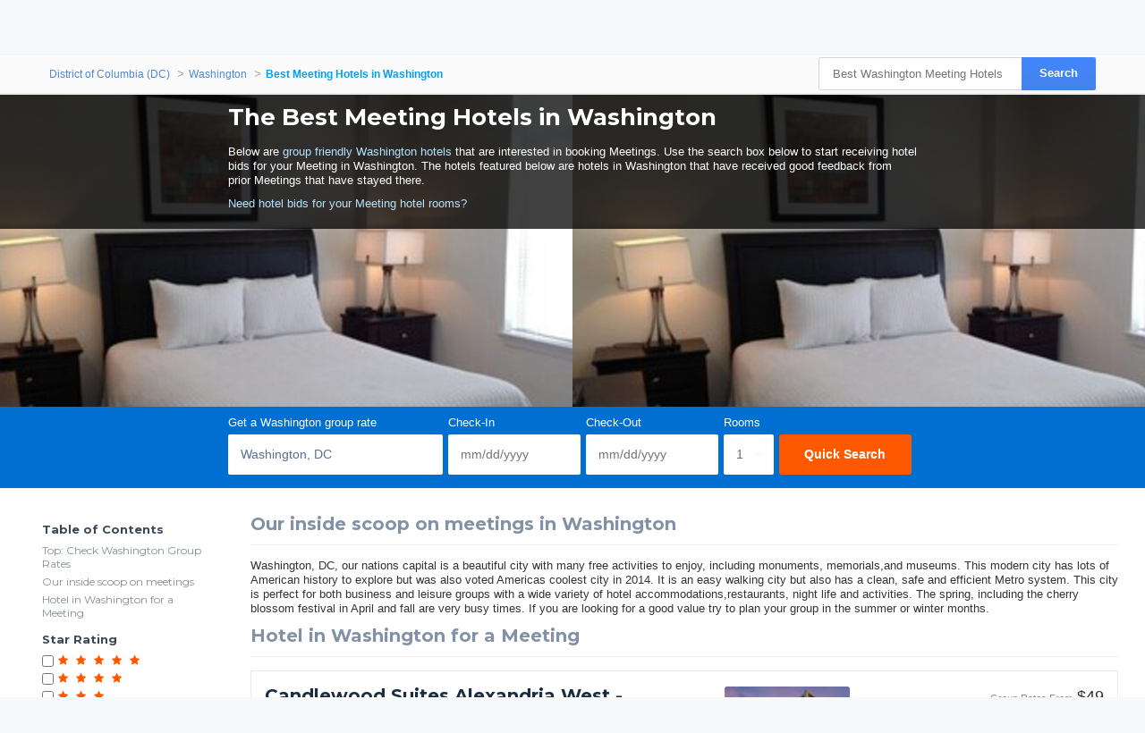

--- FILE ---
content_type: text/html;charset=UTF-8
request_url: https://www.hotelplanner.com/Sample/30-2343/Group/Washington-DC-Business-Meeting.html
body_size: 62629
content:
<!DOCTYPE HTML><html lang="en"><head><meta charset="utf-8"><title>Best Washington Meeting Hotels - Washington (DC) Meeting Rooms</title><meta http-equiv="content-type" content="text/html; charset=utf-8"><meta name="Description" content="List of the absolute best Washington DC DC Meeting hotels. Washington Meeting hotels shown are based on actual feedback from our prior Washington Meetings." /><meta name="Keywords" content="Washington Meeting District of Columbia district of columbia d.c. dc. d.c d. c. d c white house whitehouse capital congress downtown georgetown embassy district washinton washingtondc districtofcolumbia districtcolumbia washingtonhotel washingtonhotels washingtondchotel DC meeting meetings room rooms group travel group hotel hotels rates group hotel discounts event planning event planner book find space layout large conv break outs breakouts breakout" /><link href="https://cdn.hotelplanner.com" rel="preconnect"><link href="https://maxcdn.bootstrapcdn.com" rel="preconnect"><link href="https://www.clicktripz.com" rel="preconnect"><link href="https://compare-images.hotelplanner.com" rel="preconnect"><link href="https://compare-static.hotelplanner.com" rel="preconnect"><link href="https://compare.hotelplanner.com" rel="preconnect"><style nonce="k6QR3qNas4DpcA4tEGOWsN5QVobzCU8EzNv3959JsDs=" >@import url('https://fonts.googleapis.com/css?family=Montserrat:400,500,700&display=swap');div,header,nav,article,footer,section,aside,figure,figcaption{display:block}BODY{-webkit-font-smoothing: antialiased;-moz-osx-font-smoothing: grayscale;color:#000;font-weight:400;font-size:13px;font-style:normal;font-family:Helvetica,Arial,sans-serif;margin:0 auto;background:#f6f8fa}body.MobileSite{background:#fff}TD,.Default{font-size:13px;font-family:Helvetica,Arial,sans-serif}a,a:visited{color:#1975a4}a:hover{text-decoration:none}#ContentTable{width:780px;margin:14px auto 0;border:0;display:table;font-size:13px;font-family:Helvetica,Arial,sans-serif}#MainTable{clear:both;display:table;margin:0 auto;padding:3px 15px 30px 15px;width:780px;background-color:#fff;min-height:500px;vertical-align:top}@media only screen and (max-width:780px){.MobileSite #MainTable,.MobileSite #ContentTable{width:100%;max-width:780px;-webkit-box-sizing:border-box;-moz-box-sizing:border-box;box-sizing:border-box}}#iframecontent{background-color:#fff;width:100%;margin:14px auto 0;padding-bottom:8px}#country-content,#currency-content{display:none}.clearleft{clear:left}.clearright{clear:right}.clearboth,.clear{clear:both}.vMiddle,.vmiddle{vertical-align:middle}.Bold,.bold{font-weight:700}.italic{font-style:italic}.strike{text-decoration:line-through}.SmallPrint{font-weight:400;font-size:9px;color:#adadad;font-style:normal;font-family:Verdana,Arial,Helvetica,sans-serif}.bulleted{background:url(//cdn.hotelplanner.com/Common/Images/Bulleted2.gif) no-repeat left;padding-left:16px}ul.bulletedlist{padding-left:10px;list-style:none}ul.bulletedlist li{line-height:22px;margin-left:4px;padding-left:20px;background:url(//cdn.hotelplanner.com/Common/images/bullet-arrow-right.png) no-repeat center left}.Rounded{-webkit-border-radius:7px;-moz-border-radius:7px;border-radius:7px;-khtml-border-radius:7px}select{padding:4px 3px;border-radius:4px;-webkit-border-radius:4px;-moz-border-radius:4px;-khtml-border-radius:4px;border:1px solid #98abab}input.Shadow{padding:4px 3px;border-radius:4px;-webkit-border-radius:4px;-moz-border-radius:4px;-khtml-border-radius:4px;border:1px solid #98abab}textarea.Shadow{padding:3px;border-radius:4px;-webkit-border-radius:4px;-moz-border-radius:4px;-khtml-border-radius:4px;border:1px solid #98abab}input.ShadowHighlight{border:3px solid #c1cfdf;filter:progid: DXImageTransform.Microsoft.DropShadow(color="#666",offX=1,offY=1)}img.MapImage{width:100px;max-height:80px;margin:1px 10px 1px 0;border:1px solid #000;float:left}select.currency{color:#000;font-family:Verdana,Arial,Helvetica,sans-serif;font-size:7pt;background-color:#fff;border:1px solid #eee0b9}select.currencydetails{color:#000;font-family:Verdana,Arial,Helvetica,sans-serif;font-size:6pt;background-color:#d3d3d3;border:0 solid #eee0b9}div.Sky{background:url(//cdn.hotelplanner.com/Common/Images/skyline.gif);width:100%;max-width:780px;height:49px}div.SkyWide{background:url(//cdn.hotelplanner.com/Common/Images/skylinewide.gif);width:100%;max-width:780px;height:49px}h1,h2,h3,h4{font-family:'Montserrat','Helvetica Neue',Helvetica,Arial,sans-serif;font-weight:700;margin:0;padding:0;line-height:1.2}h2,h3,h4{color:#03549c;margin-bottom:8px}h1,.PageHeader{color:#1b2d42;font-size:30px;margin-bottom:15px}h2{font-size:22px}h3{font-size:17px}h4{font-size:14px}h1.Plain,h2.Plain,h3.Plain{margin:2px;font-size:20px;font-weight:700;color:#333;font-family:'Open Sans Condensed',Arial}.FormHeader{text-shadow:-1px 0 white,0 1px white,1px 0 white,0 -1px #fff;font-weight:700;font-size:13px;font-style:normal;font-family:Verdana,Arial,Helvetica,sans-serif;background-color:#ededed;filter:progid: DXImageTransform.Microsoft.Gradient(gradientType='0',startColorStr='#e6e6dc',endColorStr='#FFF');background:-webkit-gradient(linear,left top,left bottom,from(#e6e6dc),to(#fff));background:-moz-linear-gradient(top,#e6e6dc 0,#fff 100%);background:-ms-linear-gradient(top,#e6e6dc 0,#fff 100%);background:linear-gradient(top,#e6e6dc 0,#fff 100%);background:-o-linear-gradient(top,#e6e6dc 0,#fff 100%);-webkit-border-radius:4px;-moz-border-radius:4px;border-radius:4px}.FormHeader h2{font-size:13px;color:#000;font-weight:700;margin-bottom:0;margin-top:0;text-shadow:0 0 0 #fff!important;padding:5px}.FormHeaderSolid{text-shadow:-1px 0 white,0 1px white,1px 0 white,0 -1px #fff;font-weight:700;font-size:13px;font-style:normal;font-family:Verdana,Arial,Helvetica,sans-serif;background-color:#cee1ec;padding-left:35px;padding-top:3px;padding-bottom:3px;color:#000;-webkit-border-radius:4px;-moz-border-radius:4px;border-radius:4px}.FormLabel{font-weight:700;color:#366}.ShadedBox{background-color:#f6f6f6;font-weight:400;font-size:11px;font-style:normal;font-family:Verdana,Arial,Helvetica,sans-serif;border:1px solid orange;filter:progid: DXImageTransform.Microsoft.Gradient(gradientType='0',startColorStr='#e8e8e8',endColorStr='#f5f5f5');background:-webkit-gradient(linear,left top,left bottom,from(#e8e8e8),to(#f5f5f5));background:-moz-linear-gradient(top,#e8e8e8 0,#f5f5f5 100%);background:-ms-linear-gradient(top,#e8e8e8 0,#f5f5f5 100%);background:linear-gradient(top,#e8e8e8 0,#f5f5f5 100%);background:-o-linear-gradient(top,#e8e8e8 0,#f5f5f5 100%);-webkit-border-radius:4px;-moz-border-radius:4px;border-radius:4px;-khtml-border-radius:4px}.AccountServicesHeader{font-weight:700;font-size:11px;font-style:normal;color:#000;font-family:Verdana,Arial,Helvetica,sans-serif;border-style:outset;border:thin outset;background-color:#e6e6dc;filter:progid: DXImageTransform.Microsoft.Gradient(gradientType='0',startColorStr='#e6e6dc',endColorStr='#F3F3D8');background:-webkit-gradient(linear,left top,left bottom,from(#e6e6dc),to(#f3f3d8))}.StandardTable{background-color:#e8eaeb;font-weight:400;font-size:11px;font-style:normal;font-family:Verdana,Arial,Helvetica,sans-serif;-webkit-border-radius:4px;-moz-border-radius:4px;border-radius:4px;-khtml-border-radius:4px;margin-bottom:2px}.FormError{background-color:#ffc;font-weight:400;font-size:10px;font-style:normal;font-family:Verdana,Arial,Helvetica,sans-serif;border-top:1px solid #c33;border-bottom:1px solid #c33;-webkit-border-radius:4px;-moz-border-radius:4px;border-radius:4px;-khtml-border-radius:4px}#JumpBox{width:310px;margin-top:20px;float:left}.s-5-0,.s-4-0,.s-3-0,.s-2-0{display:inline-block;background:url(//cdn.hotelplanner.com/Common/Images/Shared/Stars/sprite.png) no-repeat}.s-5-0{background-position:-1px 0;width:84px;height:15px}.s-4-0{background-position:-1px -19px;width:67px;height:15px}.s-3-0{background-position:-1px -38px;width:50px;height:15px}.s-2-0{background-position:0 -55px;width:33px;height:15px}.SearchResults{background-color:#f6f6f6;font-weight:400;font-size:11px;font-style:normal;font-family:Verdana,Arial,Helvetica,sans-serif;border-top:1px solid #98c1e0;border-bottom:1px solid #98c1e0;filter:progid: DXImageTransform.Microsoft.Gradient(gradientType='0',startColorStr='#DDE4E9',endColorStr='#EEEEF0');background:-webkit-gradient(linear,left top,left bottom,from(#dde4e9),to(#eeeef0));background:-moz-linear-gradient(top,#dde4e9 0,#eeeef0 100%);background:-ms-linear-gradient(top,#dde4e9 0,#eeeef0 100%);background:linear-gradient(top,#dde4e9 0,#eeeef0 100%);background:-o-linear-gradient(top,#dde4e9 0,#eeeef0 100%);-webkit-border-radius:4px;-moz-border-radius:4px;border-radius:4px;-khtml-border-radius:4px}.SearchPrice{font-weight:700;font-size:24px;font-style:normal;color:#f90;font-family:Verdana,Arial,Helvetica,sans-serif}.SearchPriceMedium{font-weight:700;font-size:14px;font-style:normal;color:#f90;font-family:Verdana,Arial,Helvetica,sans-serif}.SearchPriceSmall{font-weight:700;font-size:10px;font-style:normal;color:#f90;font-family:Verdana,Arial,Helvetica,sans-serif}.Gradient{font-weight:400;font-size:11px;font-style:normal;font-family:Verdana,Arial,Helvetica,sans-serif;background:#fbfbfb;-webkit-border-radius:8px;-moz-border-radius:8px;border-radius:8px;-khtml-border-radius:8px;padding-left:5px;margin-left:-8px;z-index:5;left:0;position:relative;width:101%}.IndividualResults:hover{border:1px solid gray}.HeaderTable{box-shadow:2px 1px 1px #888;font-weight:400;font-size:11px;font-style:normal;font-family:Verdana,Arial,Helvetica,sans-serif;border:solid 1px #98c1e0;background-color:#fff;-webkit-border-radius:4px;-moz-border-radius:4px;border-radius:4px;-khtml-border-radius:4px}.HeaderTableCell{background-color:#fff}.HeaderTableCell h1{font-weight:bolder;color:#515157;font-size:20px;margin-bottom:0;margin-left:3px}#SimplePopupWrap,.SimplePopupWrap{position:relative;float:left}#SimplePopupWrap .SimplePopopDesc,.SimplePopupWrap .SimplePopopDesc{z-index:9999999;position:absolute;top:0;left:0;text-align:left;background-color:#fff;width:380px;display:none;border:3px solid #1975a4;padding:5px;-webkit-border-radius:4px;-moz-border-radius:4px;border-radius:4px}#SimplePopupWrap .SimplePopopV,.SimplePopupWrap .SimplePopupV{z-index:9999999;position:absolute;top:0;left:0;text-align:left;background-color:#fff;display:none;border:3px solid #1975a4;padding:7px;-webkit-border-radius:4px;-moz-border-radius:4px;border-radius:4px}#SimplePopupWrap .remButtonBig,.SimplePopupWrap .remButtonBig{position:absolute;z-index:2;width:25px;height:25px;display:block;top:-14px;left:-14px;background:url(//cdn.hotelplanner.com/Common/Images/close-bg.png)}#SimplePopupWrap .remButton,.SimplePopupWrap .remButton{position:absolute;z-index:2;width:15px;height:15px;display:block;top:-10px;left:-8px;background:url(//cdn.hotelplanner.com/Common/Images/close-sm.png)}#map{box-shadow:1px 2px 1px #888}#SimplePopupWrap .remButtonBig:hover,.SimplePopupWrap .remButtonBig:hover{background:url(//cdn.hotelplanner.com/Common/Images/close-bg_hover1.png)}#SimplePopupWrap .remButton:hover,.SimplePopupWrap .remButton:hover{background:url(//cdn.hotelplanner.com/Common/Images/close-sm_hover1.png)}#SimplePopupWrap .remButtonBigRight,.SimplePopupWrap .remButtonBigRight{position:absolute;z-index:2;width:25px;height:25px;display:block;top:-14px;right:-14px;background:url(//cdn.hotelplanner.com/Common/Images/close-bg.png)}#SimplePopupWrap .remButtonBigRight:hover{background:url(//cdn.hotelplanner.com/Common/Images/close-bg_hover1.png)}a.PaginationNext,a.PaginationPrev,a.PaginationNum{padding:2px}a.PaginationNext:hover,a.PaginationPrev:hover,a.PaginationNum:hover{border:1px solid gray;-webkit-border-radius:2px;-moz-border-radius:2px;border-radius:2px;-khtml-border-radius:2px;padding:2px}a.PaginationNext,a.PaginationPrev,a.PaginationNum{border:1px solid #fff}#fbBoxEnh{border:solid 1px #bedbe9;padding:3px;-webkit-border-radius:4px;-moz-border-radius:4px;border-radius:4px}#fbBox{box-shadow:1px 2px 1px #888;border:solid 1px #bedbe9;padding:3px;-webkit-border-radius:4px;-moz-border-radius:4px;border-radius:4px}#fbBoxThin{box-shadow:1px 2px 1px #888;border:solid 2px #bedbe9;padding:3px;-webkit-border-radius:4px;-moz-border-radius:4px;border-radius:4px}#fbBoxEnh.EnhBold{background-color:#2677b6;background:#2677b6}#fbBoxEnh.EnhBold .hRow{color:#fff}#fbBoxEnh{position:relative}#fbBoxEnh #MoreFilters{position:absolute;top:119px;left:50%;margin-left:-568px;width:130px;border:solid 2px #bedbe9;box-shadow:2px 2px 1px #888;padding:3px;background-color:#fff;font-weight:700}table.basic td{padding:0}table.GenSearchBox{margin:8px auto;border:0;border-spacing:3px;border-collapse:collapse}table.GenSearchBox td{padding:0 0 0 6px}table.GenSearchBox td.hRow{font-weight:700;padding-left:8px}table.GenSearchBox td.first{padding-left:0!important}table.basic{border-spacing:0;border-collapse:collapse}.NearbyBox{margin:0 1px;float:left;clear:none;border:1px solid gray;width:180px;min-height:275px;padding:4px;text-align:center;position:relative}.NearbyBox .bot{background-color:#fff;position:absolute;bottom:5px;left:0;width:100%}.NearbyBox img{width:120px;height:120px;border:2px solid gray;margin:6px 4px;-webkit-border-radius:3px;-moz-border-radius:3px;border-radius:3px;-khtml-border-radius:3px;cursor:pointer}#HotelSections{position:fixed;top:5px;left:50%;margin-left:-568px;width:130px;border:solid 2px #bedbe9;box-shadow:2px 2px 1px #888;padding:3px;background-color:#fff;font-weight:700;z-index:99999999}#HotelSections .header1{background-color:#5c8dc4;color:#fff;filter:progid: DXImageTransform.Microsoft.Gradient(gradientType='0',startColorStr='#acc6e6',endColorStr='#5c8dc4');background:-webkit-gradient(linear,left top,left bottom,from(#acc6e6),to(#5c8dc4));background:-moz-linear-gradient(top,#acc6e6 0,#5c8dc4 100%);background:-ms-linear-gradient(top,#acc6e6 0,#5c8dc4 100%);background:linear-gradient(top,#acc6e6 0,#5c8dc4 100%);background:-o-linear-gradient(top,#acc6e6 0,#5c8dc4 100%);text-shadow:1px 1px 1px #0a0000;font-weight:700;padding:5px 3px;width:96%;margin-bottom:5px}#HotelSections a.option{padding:5px;-moz-box-shadow:inset 0 1px 0 0 #fff;-webkit-box-shadow:inset 0 1px 0 0 #fff;box-shadow:inset 0 1px 0 0 #fff;background-color:#f9f9f9;-webkit-border-top-left-radius:4px;-moz-border-radius-topleft:6px;border-top-left-radius:4px;-webkit-border-top-right-radius:6px;-moz-border-radius-topright:6px;border-top-right-radius:6px;-webkit-border-bottom-right-radius:6px;-moz-border-radius-bottomright:6px;border-bottom-right-radius:4px;-webkit-border-bottom-left-radius:6px;-moz-border-radius-bottomleft:6px;border-bottom-left-radius:4px;text-indent:0;border:1px solid #dcdcdc;display:inline-block;color:#666;font-size:12px;font-style:normal;line-height:14px;width:90%;text-decoration:none;text-align:center;text-shadow:1px 1px 0 #fff;margin-bottom:3px}#HotelSections a.option:hover{background:-webkit-gradient(linear,left top,left bottom,color-stop(0.05,#e9e9e9),color-stop(1,#f9f9f9));background:-moz-linear-gradient(center top,#e9e9e9 5%,#f9f9f9 100%);filter:progid: DXImageTransform.Microsoft.gradient(startColorstr='#e9e9e9',endColorstr='#f9f9f9');background-color:#e9e9e9}.GenSearchBox .discountsRow{color:#fff;padding-left:0;padding-top:6px}.landmark-desc{font-size:12px;font-weight:700;color:#26394d}.landmark-desc .inside{color:#ee7120}.Button,.button,.Button:visited,.button:visited{font-family:'Helvetica Neue',Helvetica,Arial,sans-serif;display:inline-block;font-size:18px;font-weight:700;color:#FFF;outline:0;text-align:center;text-decoration:none;border:0;background:#ff5900;background-color:#ff5900;padding:6px 10px;cursor:pointer;-webkit-appearance:none;-webkit-border-radius:3px;-moz-border-radius:3px;border-radius:3px;-webkit-box-sizing:border-box;-moz-box-sizing:border-box;box-sizing:border-box}.Button:hover,.button:hover{background-color:#f57c3c;background:#f57c3c}.Button.large{font-size:20px;padding:7px 10px;-webkit-border-radius:7px;-moz-border-radius:7px;border-radius:7px;-khtml-border-radius:7px}.ButtonNew{background:#eee;color:#690;cursor:pointer;font-size:13px;font-weight:700;text-decoration:none;border-width:1px 2px 2px 1px;border-color:#000;filter:progid: DXImageTransform.Microsoft.Gradient(gradientType='0',startColorStr='#eee',endColorStr='#FFF');background:-webkit-gradient(linear,left top,left bottom,from(#eee),to(#fff));-webkit-border-radius:5px;-moz-border-radius:5px;border-radius:5px;-khtml-border-radius:5px}.ButtonDelete{background:#eee;color:#f06;cursor:pointer;font-size:13px;font-weight:700;text-decoration:none;border-width:1px 2px 2px 1px;border-color:#000;filter:progid: DXImageTransform.Microsoft.Gradient(gradientType='0',startColorStr='#eee',endColorStr='#FFF');background:-webkit-gradient(linear,left top,left bottom,from(#eee),to(#fff));-webkit-border-radius:5px;-moz-border-radius:5px;border-radius:5px;-khtml-border-radius:5px}a.btnLargeBlue,a.btnMediumBlue{color:#3674c1}a.btnLargeRed,a.btnLargeWideRed{color:#c00}a.btnLargeBlack{color:#000}a.btnLargeGreen{color:green}a.btnLargeRed,a.btnLargeRed:visited,a.btnLargeBlue,a.btnLargeBlue:visited,a.btnLargeBlack,a.btnLargeBlack:visited,a.btnLargeGreen,a.btnLargeGreen:visited{-moz-box-shadow:inset 0 1px 15px 0 #fff;-webkit-box-shadow:inset 0 1px 15px 0 #fff;box-shadow:inset 0 1px 15px 0 #fff;background:-webkit-gradient(linear,left top,left bottom,color-stop(0.05,#f9f9f9),color-stop(1,#e9e9e9));background:-moz-linear-gradient(center top,#f9f9f9 5%,#e9e9e9 100%);filter:progid: DXImageTransform.Microsoft.gradient(startColorstr='#f9f9f9',endColorstr='#e9e9e9');background-color:#f9f9f9;-webkit-border-top-left-radius:8px;-moz-border-radius-topleft:8px;border-top-left-radius:8px;-webkit-border-top-right-radius:8px;-moz-border-radius-topright:8px;border-top-right-radius:8px;-webkit-border-bottom-right-radius:8px;-moz-border-radius-bottomright:8px;border-bottom-right-radius:8px;-webkit-border-bottom-left-radius:8px;-moz-border-radius-bottomleft:8px;border-bottom-left-radius:8px;text-indent:0;border:1px solid #ccc6c6;display:block;font-family:Arial,Verdana,Helvetica,sans-serif;font-size:16px;font-weight:700;font-style:normal;width:124px;text-decoration:none;padding:4px;text-align:center;text-shadow:-1px 0 white,0 1px white,2px 0 white,0 -1px #fff}a.btnLargeWideRed:hover,a.btnLargeRed:hover,a.btnLargeBlue:hover,a.btnLargeBlack:hover,a.btnLargeGreen:hover,a.btnMediumBlue:hover{text-decoration:underline}.en a.btnLargeRed,.en a.btnLargeRed:visited,.en a.btnLargeBlue,.en a.btnLargeBlue:visited,.en a.btnLargeBlack,.en a.btnLargeBlack:visited,.en a.btnLargeGreen,.en a.btnLargeGreen:visited{padding:8px 4px}a.btnMediumBlue,a.btnMediumBlue:visited{-moz-box-shadow:inset 0 1px 15px 0 #fff;-webkit-box-shadow:inset 0 1px 15px 0 #fff;box-shadow:inset 0 1px 15px 0 #fff;background:-webkit-gradient(linear,left top,left bottom,color-stop(0.05,#f9f9f9),color-stop(1,#e9e9e9));background:-moz-linear-gradient(center top,#f9f9f9 5%,#e9e9e9 100%);filter:progid: DXImageTransform.Microsoft.gradient(startColorstr='#f9f9f9',endColorstr='#e9e9e9');background-color:#f9f9f9;-webkit-border-top-left-radius:8px;-moz-border-radius-topleft:8px;border-top-left-radius:8px;-webkit-border-top-right-radius:8px;-moz-border-radius-topright:8px;border-top-right-radius:8px;-webkit-border-bottom-right-radius:8px;-moz-border-radius-bottomright:8px;border-bottom-right-radius:8px;-webkit-border-bottom-left-radius:8px;-moz-border-radius-bottomleft:8px;border-bottom-left-radius:8px;text-indent:0;border:1px solid #ccc6c6;display:block;font-family:Arial,Verdana,Helvetica,sans-serif;font-size:13px;font-weight:700;font-style:normal;width:113px;text-decoration:none;padding:8px 4px;text-align:center;text-shadow:-1px 0 white,0 1px white,1px 0 white,0 -1px #fff}a.btnLargeWideRed,a.btnLargeWideRed:visited{-moz-box-shadow:inset 0 1px 15px 0 #fff;-webkit-box-shadow:inset 0 1px 15px 0 #fff;box-shadow:inset 0 1px 15px 0 #fff;background:-webkit-gradient(linear,left top,left bottom,color-stop(0.05,#f9f9f9),color-stop(1,#e9e9e9));background:-moz-linear-gradient(center top,#f9f9f9 5%,#e9e9e9 100%);filter:progid: DXImageTransform.Microsoft.gradient(startColorstr='#f9f9f9',endColorstr='#e9e9e9');background-color:#f9f9f9;-webkit-border-top-left-radius:8px;-moz-border-radius-topleft:8px;border-top-left-radius:8px;-webkit-border-top-right-radius:8px;-moz-border-radius-topright:8px;border-top-right-radius:8px;-webkit-border-bottom-right-radius:8px;-moz-border-radius-bottomright:8px;border-bottom-right-radius:8px;-webkit-border-bottom-left-radius:8px;-moz-border-radius-bottomleft:8px;border-bottom-left-radius:8px;text-indent:0;border:1px solid #ccc6c6;display:block;font-family:Arial,Verdana,Helvetica,sans-serif;font-size:14px;font-weight:700;font-style:normal;width:248px;text-decoration:none;padding:8px 4px;text-align:center;text-shadow:-1px 0 white,0 1px white,1px 0 white,0 -1px #fff}.btnFancy,#largePagination a{-moz-box-shadow:inset 0 0 7px 1px #fce2c1;-webkit-box-shadow:inset 0 0 7px 1px #fce2c1;box-shadow:inset 0 0 7px 1px #fce2c1;background:-webkit-gradient(linear,left top,left bottom,color-stop(0.05,#ee7120),color-stop(1,#ffc477));background:-moz-linear-gradient(center top,#ee7120 5%,#ffc477 100%);filter:progid: DXImageTransform.Microsoft.gradient(startColorstr='#ee7120',endColorstr='#ffc477');background-color:#ee7120;-moz-border-radius:6px;-webkit-border-radius:6px;border-radius:6px;border:2px solid #eeb44f;display:inline-block;color:#fff!important;font-family:arial;font-size:20px;font-weight:700;padding:12px;text-decoration:none;text-shadow:1px 1px 0 #cc9f52}.btnFancy:hover,#largePagination a:hover{color:#fff;background:-webkit-gradient(linear,left top,left bottom,color-stop(0.05,#ffc477),color-stop(1,#ee7120));background:-moz-linear-gradient(center top,#ffc477 5%,#ee7120 100%);filter:progid: DXImageTransform.Microsoft.gradient(startColorstr='#ffc477',endColorstr='#ee7120');background-color:#ffc477}.btnFancy:active{position:relative;top:1px}.btnFancyOrange{cursor:pointer;display:inline-block;-moz-box-shadow:inset 0 0 7px 1px #fce2c1;-webkit-box-shadow:inset 0 0 7px 1px #fce2c1;box-shadow:inset 0 0 7px 1px #fce2c1;background:-webkit-gradient(linear,left top,left bottom,color-stop(0.05,#ee7120),color-stop(1,#f59d2b));background:-moz-linear-gradient(center top,#ee7120 5%,#f59d2b 100%);filter:progid: DXImageTransform.Microsoft.gradient(startColorstr='#ee7120',endColorstr='#F59D2B');background-color:#ee7120;-moz-border-radius:6px;-webkit-border-radius:6px;border-radius:6px;border:2px solid #eeb44f;display:inline-block;color:#fff!important;font-family:arial;font-size:16px;font-weight:700;padding:5px 9px;text-decoration:none;text-shadow:1px 1px 0 #cc9f52}.btnFancyOrange:hover{color:#fff;background:-webkit-gradient(linear,left top,left bottom,color-stop(0.05,#ffc477),color-stop(1,#ee7120));background:-moz-linear-gradient(center top,#ffc477 5%,#ee7120 100%);filter:progid: DXImageTransform.Microsoft.gradient(startColorstr='#ffc477',endColorstr='#ee7120');background-color:#ffc477}.btnFancyGreen,.btnFancyGreen:visited{-moz-box-shadow:inset 0 1px 0 0 #a4e271;-webkit-box-shadow:inset 0 1px 0 0 #a4e271;box-shadow:inset 0 1px 0 0 #a4e271;background:-webkit-gradient(linear,left top,left bottom,color-stop(0.05,#89c403),color-stop(1,#77a809));background:-moz-linear-gradient(center top,#89c403 5%,#77a809 100%);filter:progid: DXImageTransform.Microsoft.gradient(startColorstr='#89c403',endColorstr='#77a809');background-color:#89c403;-moz-border-radius:6px;-webkit-border-radius:6px;border-radius:6px;border:1px solid #74b807;display:inline-block;color:#fff;font-family:arial;font-size:16px;font-weight:700;padding:5px 9px;text-decoration:none;text-shadow:0 1px 0 #528009}.btnFancyGreen:hover{background:-webkit-gradient(linear,left top,left bottom,color-stop(0.05,#77a809),color-stop(1,#89c403));background:-moz-linear-gradient(center top,#77a809 5%,#89c403 100%);filter:progid: DXImageTransform.Microsoft.gradient(startColorstr='#77a809',endColorstr='#89c403');background-color:#77a809;color:#fff}.btnFancyGreen:active{position:relative;top:1px}.button2,.Button2,a.button2:link,a.button2:active,a.button2:visited{background-color:#169ddc;display:inline-block;color:#fff;padding:12px 25px;margin:0;margin-left:20px;border:0;-webkit-border-radius:5px;-moz-border-radius:5px;border-radius:5px;text-decoration:none;font-size:15px}input.Button2:hover,a.button2:hover,button.Button2:hover,.button2:hover,.Button2:hover{background-color:#0e89c3;text-decoration:none;cursor:pointer}.opaqueButton{background:#eee;color:#000;cursor:pointer;font:bold 13px/1em Arial,HelveticaNeue,sans-serif;text-decoration:none;text-shadow:0 1px 0 gray;padding:5px 8px;border-width:1px 2px 2px 1px;border-color:#000;filter:progid: DXImageTransform.Microsoft.Gradient(gradientType='0',startColorStr='#eee',endColorStr='#FFF');background:-webkit-gradient(linear,left top,left bottom,from(#eee),to(#fff));background-color:#eee;-webkit-border-radius:5px;-moz-border-radius:5px;border-radius:5px;-moz-opacity:0;filter:alpha(opacity=0);opacity:0;display:block;text-align:center}.opaqueButton:hover{moz-opacity:.9;filter:alpha(opacity=90);opacity:.9}footer{padding:0;margin:0;position:relative}img.lastactive{width:2px;height:3px;border:0;float:left}footer{font-family:Sans-serif;font-size:15px}footer #SitemapInfo_Container{width:100%;margin:auto;background:#2f2f2f}footer #SitemapInfo{margin:0 auto}footer .footerTitle{font-weight:500;font-size:17px;color:#fff}footer #infoLeft{float:left}footer #infoLeft ul{padding:0;margin:15px 0 0;float:left;margin-right:46px}footer #infoLeft ul li{list-style:none;padding:0;margin:0}footer #infoLeft ul li a:link,footer #infoLeft ul li a:active,footer #infoLeft ul li a:visited,footer .footerthin a,footer .footerthin a:active,footer .footerthin a:visited{color:#999;text-decoration:none}footer #infoLeft ul li a:hover,footer .footerthin a:hover{color:#CCC;text-shadow:0 0 10px rgba(255,255,255,0.8)}footer #infoLeft #footLanguages a:link,footer #infoLeft #footLanguages a:active,footer #infoLeft #footLanguages a:visited{color:#999;text-decoration:none}footer #infoLeft #footLanguages a:hover{color:#CCC;text-shadow:0 0 10px rgba(255,255,255,0.8)}footer #footLanguages{clear:both;padding-top:12px;display:block;color:#CCC}footer #footLanguages a:link,#footLanguages a:active,#footLanguages a:visited,#footLanguages a:hover{color:#f90}footer #footLanguages_Container{width:380px;display:block;padding-top:10px;font-size:15px}#Vsign{width:112px;height:65px;background:url(//cdn.hotelplanner.com/Common/Images/Sprites/hp.png) 0 -326px no-repeat}footer #footLanguages_Container a{padding:0 7px 0 0}footer a.meetings:link,footer a.meetings:active,footer a.meetings:visited{color:ff9900}footer a.meetings:hover{color:#febc59}footer #infoRight{float:left;border-left:1px solid rgba(255,255,255,0.10)}#SocialMedia a,#App a,footer .inc5000{background:url(//cdn.hotelplanner.com/Common/Images/_HotelPlanner/Footer/spritem.png?v=1.2) no-repeat}#SocialMedia{clear:both}#SocialMedia ul{padding:0;margin:20px 0 0;color:#fff}#SocialMedia ul li{list-style:none;padding-right:10px;float:left}#SocialMedia a{opacity:.7;display:block;width:24px;height:22px}#SocialMedia a:hover{opacity:.99}#SocialMedia a.googleplus{background-position:0 -222px}#SocialMedia a.instagram{background-position:0 -254px}#SocialMedia a.facebook{background-position:7px -134px}#SocialMedia a.pinterest{background-position:3px -323px}#SocialMedia a.blog{background-position:0 -426px}#SocialMedia a.twitter{background-position:0 -355px}#SocialMedia a.youtube{background-position:0 -387px}#App{background-position:0 -286px;display:block;position:relative}#App a{display:block;width:141px;height:46px;float:left;margin:0;opacity:1;-webkit-opacity:1;-moz-opacity:1;position:relative}#App a.norton{display:block;width:74px;height:28px;background-position:0 -286px;position:absolute;top:0;right:0}#App a:hover{opacity:.9;-webkit-opacity:.9;-moz-opacity:.9;margin:0}#App a.applestore{background-position:0 0}#App a.googleplay{background-position:0 -166px}footer .inc5000{background-position:0 -56px;position:absolute;right:10px;top:10px;width:65px;height:69px}#FooterHotelList_Container{width:100%;background:#132531}footer img{border:0}#FooterHotelList{width:100%;max-width:1000px;margin:0 auto;height:auto;padding:15px 0;text-align:center}#FooterHotelList ul{padding:0;margin:15px 0 0;width:100%;display:block;display:inline-block;text-align:center;list-style-type:none}#FooterHotelList ul li{list-style:none;display:inline-block;zoom:1}#FooterHotelList a:link,#FooterHotelList a:active,#FooterHotelList a:visited{text-decoration:none;color:#999;padding-right:3px}#FooterHotelList a:hover{color:#CCC;text-shadow:0 0 10px rgba(255,255,255,0.8)}#FooterHotelList ul li.sep{padding:0 5px;color:#999}footer .withborder{border-top:1px solid rgba(255,255,255,0.1)}.footercontent{width:100%;background:#132531}footer #copyright{float:right;text-align:right;padding:10px;font-size:11px;color:#666}span.top50{color:#ccc!important;font-size:12px!important;font-weight:700!important}footer .footerthin{float:left;padding:7px}footer .footerthin a{padding-right:5px}footer .tileblack{background:#132531!important}.iframed .footercontent{background-color:#fff!important}footer a#btt:link,footer a#btt:visited,footer a#btt:active{background:url(//cdn.hotelplanner.com/Common/Images/btt.png?) no-repeat left #ff8f28;-webkit-border-radius:4px;-moz-border-radius:4px;border-radius:4px;color:#fff;font-weight:700;font-size:14px;text-decoration:none;display:inline-block;padding:7px 14px;padding-left:35px;position:absolute;top:3px;left:50%;margin-left:-70px}footer a#btt:hover{background:url(//cdn.hotelplanner.com/Common/Images/btt.png) no-repeat left #ffa24d}footer #SitemapInfo_Container{padding:30px 0;display:block}footer #SitemapInfo{width:100%;max-width:1200px;height:auto;padding:0 15px}footer #infoLeft{width:60%;padding-right:2%}footer #infoRight{width:40%;padding-left:2%;background:0}footer #infoRight,footer #infoLeft{margin:0}footer #footLanguages_Container{width:100%}footer #infoRight,footer #infoLeft,footer #SitemapInfo,footer #copyright{-webkit-box-sizing:border-box;-moz-box-sizing:border-box;box-sizing:border-box}#SocialMedia{width:238px;float:left;padding-bottom:15px}#App{margin-top:0;padding-top:0;float:left}.MSIE8 #infoRight{background:url(//cdn.hotelplanner.com/Common/Images/spacer.gif) no-repeat top right!important}@media(max-width:350px){#App a.googleplay{background-position:-6px -166px}#App a.applestore{background-position:-5px 0}#App a{width:133px}footer .inc5000{right:2px;top:3px}}@media(max-width:790px){footer #infoLeft{width:100%}footer #infoRight{width:100%;margin-top:20px}footer #infoRight,footer #infoLeft{padding:0}footer #SitemapInfo{padding:0 15px}footer #infoRight,footer #infoLeft,footer #SitemapInfo{border:0}footer #copyright{clear:both;float:none}}.MSIE7 #FooterHotelList ul li{zoom:1;display:inline!important}.src_mecum nav{display:none}#pg_ContactUs .ShadedBlueBox{background:transparent url(//cdn.hotelplanner.com/Common/Images/ContactUs/Box-Gradient_1x459.jpg) 0 0 repeat;font-weight:400;font-size:11px;font-style:normal;font-family:Verdana,Arial,Helvetica,sans-serif;border:1px solid #80b0d6;-webkit-border-radius:4px;-moz-border-radius:4px;border-radius:4px}#pg_ContactUs .ContactLabel{color:#80b0d6;font-weight:700}#pg_ContactUs a.CommentsButton{background:transparent url(//cdn.hotelplanner.com/Common/Images/ContactUs/Btn_SendComments-up_03.jpg) no-repeat 0 0;width:200px;height:50px;display:block;line-height:50px}#pg_ContactUs a.CommentsButton:hover{background:transparent url(//cdn.hotelplanner.com/Common/Images/ContactUs/Btn_SendComments-ovr_03.jpg) no-repeat 0 0}#citywideBox{background-color:#FFF;font-weight:400;font-size:11px;font-style:normal;font-family:Verdana,Arial,Helvetica,sans-serif;border:1px solid #ccc;-webkit-border-radius:5px;-moz-border-radius:5px;border-radius:5px;-khtml-border-radius:5px;-webkit-box-shadow:0 2px 5px 0 rgba(0,0,0,0.1);-moz-box-shadow:0 2px 5px 0 rgba(0,0,0,0.1);box-shadow:0 2px 5px 0 rgba(0,0,0,0.1);margin-top:15px;width:100%}#frmGroup #AutoContact{padding:1px}#frmGroup #AutoContact label{font-size:14px}#pg_RequestForm #frmGroup .button{font-size:24px;cursor:pointer}#pg_RequestForm #frmGroup input,#pg_RequestForm #frmGroup select{padding:9px;font-size:14px}#pg_ReserveE header nav,#pg_ReserveA header nav,#pg_ReserveC header nav,#pg_ReserveG header nav,#pg_ReserveI header nav,#pg_ReserveP header nav,#pg_CheckOut header nav{display:none;height:2px}#pg_ReserveE #dir-bar,#pg_ReserveA #dir-bar,#pg_ReserveC #dir-bar,#pg_ReserveG #dir-bar,#pg_ReserveI #dir-bar,#pg_ReserveP #dir-bar,#pg_CheckOut #dir-bar{display:none}#pg_ReserveE footer a,#pg_ReserveA footer a,#pg_ReserveC footer a,#pg_ReserveG footer a,#pg_ReserveI footer a,#pg_ReserveP footer a,#pg_CheckOut footer a{display:none}.gsearch form{margin:0;padding:0}.gsearch input{width:100%;max-width:335px;padding:8px 15px;border:1px solid #ccc;font-size:16px;line-height:16px;height:19px;display:block;float:left;-webkit-box-sizing:content-box;-moz-box-sizing:content-box;box-sizing:content-box}.gsearch input:hover{border:1px solid #adadad}.gsearch input:focus{border:1px solid #4486f9}.gsearch button{border:1px solid transparent;border-bottom-left-radius:0;border-top-left-radius:0;margin:0;outline:0;-webkit-box-shadow:none;box-shadow:none;-webkit-box-sizing:border-box;box-sizing:border-box;background:#4285f4;background:-webkit-linear-gradient(top,#4387fd,#4683ea);background:linear-gradient(top,#4387fd,#4683ea);filter:progid: DXImageTransform.Microsoft.gradient(startColorstr=#4387fd,endColorstr=#4683ea,GradientType=1);cursor:default!important;display:block;font-weight:700;height:37px;text-align:center;text-decoration:none!important;-webkit-user-select:none;color:#fff;-webkit-border-top-right-radius:2px;-webkit-border-bottom-right-radius:2px;-moz-border-radius-topright:2px;-moz-border-radius-bottomright:2px;border-top-right-radius:2px;border-bottom-right-radius:2px;margin-left:-5px;float:left}.gsearch button:hover{box-shadow:0 2px 0 rgba(0,0,0,0.1)}#my-account{position:relative;background:#03549c;-webkit-box-shadow:0 2px 0 rgba(0,0,0,0.02);-moz-box-shadow:0 2px 0 rgba(0,0,0,0.02);box-shadow:0 2px 0 rgba(0,0,0,0.02)}#my-account ul{margin:0 auto;max-width:993px;background:#03549c}.st_Support #my-account ul,.st_Admin #my-account ul,.st_Group #my-account ul,.st_Partner #my-account ul{max-width:850px}#my-account ul li a{position:relative}#my-account ul li a .new-tag{width:35px;height:24px;position:absolute;top:-10px;right:-20px;background:url(//cdn.hotelplanner.com/Common/Images/new-tag.png) no-repeat center}#my-account ul li{display:inline-block}#my-account ul li a:link,#my-account ul li a:visited,#my-account ul li a:active{padding:12px;display:inline-block;text-decoration:none;color:#d1e4f0;border-bottom:1px solid #1e6897}.st_Support #my-account ul li a:link,.st_Support #my-account ul li a:visited,.st_Support #my-account ul li a:active,.st_Admin #my-account ul li a:link,.st_Admin #my-account ul li a:visited,.st_Admin #my-account ul li a:active{padding:12px 11px}#my-account ul li a:hover{cursor:pointer;color:#fff;background:rgba(255,255,255,0.05)}#my-account label{color:#fff;padding:18px 15px;display:none;cursor:pointer;font-size:14px}#my-account label i{margin-right:8px}#my-account input[type=checkbox]{display:none}#my-account input[type=checkbox]:checked ~ ul{max-height:2500px}.intl #my-account ul li a .new-tag{display:none}header ul{padding:0}.MSIE7 header ul li{zoom:1;display:inline!important}header{border-top:0px solid #ff5900;background:#fff;min-height:60px;font-family:'Open Sans',Arial,Helvetica,sans-serif;font-size:12px;margin:0;padding:0;border-bottom:1px solid #eaeaeb}#pg_Home header{border-bottom:0} header .headcontainer{position:relative;width:100%;min-height: 60px;max-width:1200px;margin:0 auto;padding:0 15px;-webkit-box-sizing:border-box;-moz-box-sizing:border-box;box-sizing:border-box} header .clear{line-height:0;height:0}#nav-meetings{display:none}header #HPLogo { background: url(//cdn.hotelplanner.com/common/images/site/4/Logo-Main.png) no-repeat; /* background-position: 92px 21px; */ background-size: cover; position: relative; height: 20px; width: 148px; float: left; display: block; margin-top: 20px;}@media (max-width: 930px) { header #HPLogo {margin-left:20px}}header #HPLogo a:link,header #HPLogo a:visited,header #HPLogo a:active{position:absolute;top:0;left:0;height:100%;width:100%;display:block}header nav{float:right;display:block;padding:0;margin:0;border:0}header nav ul{padding:0;margin:0}header nav>ul li{height:60px;line-height:60px}header nav ul li{display:inline-block;position:relative;margin:0;vertical-align:middle}header nav ul li img{display:inline-block;position:relative;vertical-align:middle}header nav ul li>a:link,header nav ul li>a:active,header nav ul li>a:visited{color:#676363;font-size:14px;font-weight:900;text-decoration:none;padding:0 15px;line-height:60px;height:100%;display:block}header nav ul li>a:hover{color:#226e9e;background:#fcfcfc;-webkit-box-shadow:inset 0 -2px 0 0 rgba(34,109,157,1);-moz-box-shadow:inset 0 -2px 0 0 rgba(34,109,157,1);box-shadow:inset 0 -2px 0 0 rgba(34,109,157,1)}header nav ul li.currency{color:#999;font-size:22px;font-weight:600;text-decoration:none;line-height:60px;height:100%;display:inline-block}header nav ul li.li-more a:hover,nav ul li.li-more:hover a{color:#fff;background:#03549c}nav ul li.sign-in a:link,nav ul li.sign-in a:visited,nav ul li.sign in a:active{border:1px solid #d5dee1;display:inline-block;height:auto;padding:8px 16px;-webkit-border-radius:4px;-moz-border-radius:4px;border-radius:4px;margin-left:10px;line-height:normal}nav ul li.sign-in a:hover{background:#fff;border:1px solid #c2cacd;-webkit-box-shadow:0 2px 0 rgba(0,0,0,0.02);-moz-box-shadow:0 2px 0 rgba(0,0,0,0.02);box-shadow:0 2px 0 rgba(0,0,0,0.02)}nav ul li.currency a{font-size:18px}ul.more{display:block;position:absolute;width:220px;top:-888px;left:0;z-index:2888;background:#03549c;overflow:hidden;height:0;border-bottom:0;-webkit-box-shadow:0 14px 21px rgba(0,0,0,0.25);-moz-box-shadow:0 14px 21px rgba(0,0,0,0.25);box-shadow:0 14px 21px rgba(0,0,0,0.25)}ul.more li{display:block;line-height:0;padding:0;margin:0;border-bottom:1px solid #2d74a2;border-bottom: 1px solid rgba(255,255,255,0.1);height:auto}nav ul li ul.more a{padding:20px;padding-left:32px;display:block;color:#fff;width:100%;height:inherit;line-height:0;-webkit-transition:padding-left .3s ease;-moz-transition:padding-left .3s ease;-o-transition:padding-left .3s ease;transition:padding-left .3s ease}nav ul li ul.more a:hover{background:#1c78ca;background-color: rgba(255,255,255,0.05);-webkit-box-shadow:none;-moz-box-shadow:none;box-shadow:none}nav ul li:hover>ul.more{height:auto;top:60px;pointer-events:auto;border-bottom:2px solid #00c0ff}nav ul li:hover>ul.more a{padding-left:20px}nav ul li a i{font-size:10px;display:inline-block;margin-left:5px}.show-menu{display:none}nav input[type=checkbox]{display:none}.headcontainer #toggle-menu label.full-menu{display:none;font-weight:600;font-size:16px;text-transform:uppercase;text-decoration:none;color:#03549c;text-align:center;border-left:1px solid #ededed;padding:0 25px;position:absolute;top:0;right:0;line-height:60px;height:60px;cursor:pointer;z-index:2888;-webkit-transition:background-color .2s ease-in-out;-moz-transition:background-color .2s ease-in-out;-o-transition:background-color .2s ease-in-out;transition:background-color .2s ease-in-out}#toggle-menu i.fa.fa-bars{font-size:14px;margin-right:5px}#toggle-menu label.full-menu:active{background:#f3f3f3;-webkit-transition:none;-moz-transition:none;-o-transition:none;transition:none}#toggle-menu input[type=checkbox]:checked ~ #menu-mobile{max-height:1000px}#dir-bar{height:43px;line-height:43px;background:#fafafa;border-top:1px solid #f3f3f3;border-bottom:1px solid #eaeaeb;box-sizing:content-box;-webkit-box-sizing:content-box;-moz-box-sizing:content-box}#breadcrumb{float:left}#breadcrumb ul{margin:0;padding-left:0}#hsearch{line-height:40px;height:40px;padding-top:3px;vertical-align:middle;float:right}#hsearch form{margin:0;padding:0}#hsearch input{font-size:13px;padding:5px 15px;border:1px solid #d4d4d4;width:311px;height:25px;display:block;float:left;-webkit-border-radius:3px;-moz-border-radius:3px;border-radius:3px;line-height:normal;box-sizing:content-box;-webkit-box-sizing:content-box;-moz-box-sizing:content-box}#hsearch button{border:0;border-bottom-left-radius:0;border-top-left-radius:0;margin:0;outline:0;padding:0 20px 2px;font-size:13px;font:13px Arial;-webkit-box-shadow:none;box-shadow:none;-webkit-box-sizing:border-box;box-sizing:border-box;background:#4285f4;background:-webkit-linear-gradient(top,#4387fd,#4683ea);background:linear-gradient(top,#4387fd,#4683ea);filter:progid: DXImageTransform.Microsoft.gradient(startColorstr=#4387fd,endColorstr=#4683ea,GradientType=1);display:block;font-weight:700;height:37px;text-align:center;text-decoration:none;-webkit-user-select:none;color:#fff;-webkit-border-top-right-radius:2px;-webkit-border-bottom-right-radius:2px;-moz-border-radius-topright:2px;-moz-border-radius-bottomright:2px;border-top-right-radius:2px;border-bottom-right-radius:2px;margin-left:-5px;float:left;cursor:pointer}#hsearch input:focus{border:1px solid #4486f9;box-shadow:none}#hsearch::-webkit-input-placeholder{color:#CCC}#hsearch:-moz-placeholder{color:#CCC}#hsearch::-moz-placeholder{color:#CCC}#hsearch:-ms-input-placeholder{color:#CCC}#hsearch input:hover{border:1px solid #adadad}#hsearch button:hover{box-shadow:0 2px 0 rgba(0,0,0,0.07)}#breadcrumb li{display:inline-block}#breadcrumb li a{color:#5389CE;font-weight:400;text-decoration:none;padding:5px 0}#breadcrumb li a:hover,#breadcrumb li a.selected:hover{color:#216d9d;text-decoration:underline}#breadcrumb li a.selected{color:#0C9CEA;font-weight:600}#breadcrumb li i{color:#A9A2A2;font-size:13px;padding:0 10px;line-height:43px}#toggle-country,#toggle-currency{height:60px}#toggle-country:hover,#toggle-currency:hover{background:#fcfcfc}#toggle-currency #show-currency,#toggle-currency #show-currency:hover{text-decoration:none}#toggle-currency ul li span{display:inline-block;width:42px}#toggle-currency #show-currency,#toggle-country #show-country{display:block;padding:0 15px;line-height:60px;height:60px;cursor:pointer;z-index:2888}li.currency,li.country{position:inherit}nav ul li.currency>a{line-height:normal;pointer-events:auto;display:inline-block!important;text-decoration:none!important;box-sizing:border-box}nav ul li.currency a:link,nav ul li.currency a:visited,nav ul li.currency a:active{line-height:normal;pointer-events:auto;text-decoration:none!important;-webkit-box-sizing:border-box;-moz-box-sizing:border-box;box-sizing:border-box;padding:2px 10px;margin-bottom:4px}#country-item{position:inherit}#country-item .country-label{display:none}#toggle-country label span{display:none;margin-left:8px;color:#fff;font-size:14px;line-height:14px}#show-currency{line-height:60px}#AdminJumpBox{margin:0;padding:0}#AdminJumpBox input,#AdminJumpBox button{font-size:13px;display:inline-block;height:34px;line-height:34px;vertical-align:middle}.st_Hotel #AdminJumpBox{margin-left:15px;float:left}#AdminJumpBox input{border:1px solid #d7d7d7;border-right:0;width:65px;display:inline-block;padding:0 6px;-webkit-box-sizing:border-box;-moz-box-sizing:border-box;box-sizing:border-box;-webkit-border-top-left-radius:3px;-webkit-border-bottom-left-radius:3px;-moz-border-radius-topleft:3px;-moz-border-radius-bottomleft:3px;border-top-left-radius:3px;border-bottom-left-radius:3px}.st_Hotel #AdminJumpBox input{width:114px;padding:0 12px}#AdminJumpBox button{border:0;background:#ff5900;color:#fff;padding:0 3px;cursor:pointer;-webkit-border-top-right-radius:3px;-webkit-border-bottom-right-radius:3px;-moz-border-radius-topright:3px;-moz-border-radius-bottomright:3px;border-top-right-radius:3px;border-bottom-right-radius:3px;float:right}#AdminJumpBox button:hover{background:#ffa451}.st_Hotel #AdminJumpBox button{width:40px;padding:0 12px}@media(min-width:1200px){#nav-meetings{display:inline-block}#nav-meetings2{display:none}}@media(max-width:1100px){.headcontainer a.button-close{top:0;right:12px;padding:0}#toggle-country label{padding:0 10px}}#nav-meetings2{display:block!important}header nav ul li>a:link,header nav ul li>a:active,header nav ul li>a:visited{padding:0 12px;font-size:13px}header nav ul.more li>a:link,header nav ul.more li>a:active,header nav ul.more li>a:visited{padding:20px}#toggle-currency #show-currency,#toggle-country #show-country{padding:0 10px}#hsearch input{width:200px}#breadcrumb li i{padding:0 5px}}@media(min-width:767px){#toggle-menu input[type=checkbox]:checked ~ #menu-mobile{max-height:initial}li.navbreak{float:none;clear:both}#my-account ul li{float:left}}@media(max-width:930px){#nav-meetings2{display:none}.st_Support li.enterid,.st_Admin li.enterid{position:absolute;top:12px;right:140px;display:block}.st_Admin #AdminJumpBox button,.st_Support #AdminJumpBox button{padding:0 10px}#toggle-country label span{display:inline-block}#country-item .country-label{display:inline-block;padding-left:5px;font-weight:600}.headcontainer br.clear{display:none}header>.headcontainer{padding:0}header nav{float:none!important;clear:both;padding-top: 20px;}header nav ul li{z-index:1;height:auto;line-height:auto;display:block;position:relative}header nav ul li a:link,header nav ul li a:active,header nav ul li a:visited,header nav ul li img,header nav ul li.sign-in a:link,header nav ul li.sign-in a:visited,header nav ul li.sign in a:active,header nav ul li ul.more a,#toggle-currency #show-currency,#toggle-country #show-country{color:#fff;background:#226e9e;font-size:14px;padding:13px 15px;line-height:normal;width:100%;height:inherit;float:none;display:block;-webkit-border-radius:0;-moz-border-radius:0;border-radius:0;margin:0;border:0;border-bottom:1px solid #1d6695;position:relative}header nav ul li a:hover{background:#1d6695!important;-webkit-box-shadow:none;-moz-box-shadow:none;box-shadow:none}header nav ul li img{width:auto;padding:0;border:0;float:left}header nav ul li:hover>ul.more{top:0}ul.more{display:block;z-index:8;position:relative;width:100%;top:0;left:0;height:auto}header nav ul li:hover>ul.more{border-bottom:0}header nav ul li:hover>ul.more a{padding-left:15px}ul.more li{border:0}.headcontainer #toggle-menu label.full-menu{display:block}#menu-mobile{max-height:0;overflow:hidden;-webkit-transition:all .5s ease-in-out;-moz-transition:all .5s ease-in-out;-o-transition:all .5s ease-in-out;transition:all .5s ease-in-out}#country-item{position:relative}#toggle-country{height:inherit}#toggle-country:hover{background:#1d6695;-webkit-box-shadow:none;-moz-box-shadow:none;box-shadow:none}#toggle-country label{display:block;padding:15px 10px;line-height:normal;height:inherit;cursor:pointer}#nav-meetings{display:block!important}.hide-mobile{display:none!important}#my-account{z-index:20}#my-account label{display:block;width:180px}#my-account ul{overflow:hidden;max-height:0;background:#1172c7;-webkit-transition:all .5s ease-in-out;-moz-transition:all .5s ease-in-out;-o-transition:all .5s ease-in-out;transition:all .5s ease-in-out}#my-account ul li{display:block}#my-account ul li a:link,#my-account ul li a:active,#my-account ul li a:visited{font-size:14px;font-weight:600;padding:13px 15px;line-height:normal;width:100%;display:block;border-bottom:1px solid #22618a}#my-account ul li a:hover{cursor:pointer;color:#fff;background:rgba(255,255,255,0.05)}#my-account .headcontainer{padding:0}.show-mobile{display:inherit}}@media(max-width:430px){.st_Admin li.enterid,.st_Support li.enterid{display:none}}.show-mobile{display:none}.sprite-flags{display:block;display:inline-block;background-image:url(//cdn.hotelplanner.com/Common/Images/allflags.png?v=3);width:16px;height:11px;background-position:-137px -200px;margin-top:1px;overflow:hidden}.sprite-flags-at{background-position:0 -540px}.sprite-flags-be{background-position:0 0}.sprite-flags-hr{background-position:0 -20px}.sprite-flags-cz{background-position:0 -40px}.sprite-flags-dk{background-position:0 -60px}.sprite-flags-ee{background-position:0 -80px}.sprite-flags-fi{background-position:0 -100px}.sprite-flags-fr{background-position:0 -120px}.sprite-flags-de{background-position:0 -140px}.sprite-flags-gr{background-position:0 -160px}.sprite-flags-hu{background-position:0 -180px}.sprite-flags-is{background-position:0 -200px}.sprite-flags-ie{background-position:0 -220px}.sprite-flags-it{background-position:0 -240px}.sprite-flags-lv{background-position:0 -260px}.sprite-flags-lt{background-position:0 -280px}.sprite-flags-nl{background-position:0 -300px}.sprite-flags-no{background-position:0 -320px}.sprite-flags-pl{background-position:0 -340px}.sprite-flags-pt{background-position:0 -360px}.sprite-flags-ru{background-position:0 -380px}.sprite-flags-sk{background-position:0 -400px}.sprite-flags-es{background-position:0 -420px}.sprite-flags-se{background-position:0 -440px}.sprite-flags-ch{background-position:0 -460px}.sprite-flags-tr{background-position:0 -480px}.sprite-flags-ua{background-position:0 -500px}.sprite-flags-gb{background-position:0 -520px}.sprite-flags-au{background-position:-60px 0}.sprite-flags-hk{background-position:-60px -420px}.sprite-flags-cn{background-position:-60px -20px}.sprite-flags-jp{background-position:-60px -40px}.sprite-flags-kr{background-position:-60px -60px}.sprite-flags-ph{background-position:-60px -80px}.sprite-flags-sg{background-position:-60px -100px}.sprite-flags-tw{background-position:-60px -120px}.sprite-flags-nz{background-position:-60px -440px}.sprite-flags-in{background-position:-60px -520px}.sprite-flags-my{background-position:-60px -540px}.sprite-flags-vn{background-position:-60px -680px}.sprite-flags-id{background-position:0 -700px}.sprite-flags-ar{background-position:-60px -280px}.sprite-flags-th{background-position:-60px -300px}.sprite-flags-cl{background-position:-60px -340px}.sprite-flags-br{background-position:-60px -140px}.sprite-flags-co{background-position:-60px -320px}.sprite-flags-pe{background-position:-60px -460px}.sprite-flags-ve{background-position:-60px -360px}.sprite-flags-pa{background-position:-60px -380px}.sprite-flags-gt{background-position:-60px -400px}.sprite-flags-ca{background-position:-60px -160px}.sprite-flags-mx{background-position:-60px -180px}.sprite-flags-pr{background-position:0 -760px}.sprite-flags-gu{background-position:0 -860px}.sprite-flags-bw{background-position:-60px -860px}.sprite-flags-ke{background-position:0 -880px}.sprite-flags-na{background-position:-60px -880px}.sprite-flags-ug{background-position:0 -900px}.sprite-flags-zm{background-position:-60px -900px}.sprite-flags-zw{background-position:0 -920px}.sprite-flags-cy{background-position:-60px -920px}.sprite-flags-hu{background-position:0 -780px}.sprite-flags-is{background-position:-60px -780px}.sprite-flags-lv{background-position:0 -800px}.sprite-flags-mt{background-position:-60px -800px}.sprite-flags-ro{background-position:0 -820px}.sprite-flags-rs{background-position:-60px -820px}.sprite-flags-si{background-position:0 -840px}.sprite-flags-us{background-position:-60px -200px}.sprite-flags-bz{background-position:0 -560px}.sprite-flags-bo{background-position:-60px -560px}.sprite-flags-cr{background-position:0 -580px}.sprite-flags-ec{background-position:-60px -580px}.sprite-flags-gf{background-position:0 -600px}.sprite-flags-gy{background-position:-60px -600px}.sprite-flags-hn{background-position:0 -620px}.sprite-flags-ni{background-position:-60px -620px}.sprite-flags-py{background-position:0 -640px}.sprite-flags-sr{background-position:-60px -640px}.sprite-flags-uy{background-position:0 -660px}.sprite-flags-sv{background-position:-60px -660px}.sprite-flags-il{background-position:-60px -220px}.sprite-flags-za{background-position:-60px -240px}.sprite-flags-tt{background-position:-60px -700px}.sprite-flags-do{background-position:0 -720px}.sprite-flags-aw{background-position:-60px -720px}.sprite-flags-bb{background-position:0 -740px}.sprite-flags-jm{background-position:-60px -740px}.sprite-flags-blank,sprite-flags-as{background-position:-60px -480px}.sprite-flags-blank-white{background-position:-60px -500px}@media(max-width:790px){footer a#btt{display:none!important}}#pg_GroupPost #MainTable{padding:0;width:100%;max-width:780px;-webkit-box-sizing:border-box;-moz-box-sizing:border-box;box-sizing:border-box}#pg_GroupPost #ContentTable{width:100%;-webkit-box-sizing:border-box;-moz-box-sizing:border-box;box-sizing:border-box}@media (max-width: 767px){footer #infoLeft ul li a:link,footer #infoLeft ul li a:active,footer #infoLeft ul li a:visited,footer .footerthin a,footer .footerthin a:active,footer .footerthin a:visited,footer #infoLeft #footLanguages a:link,footer #infoLeft #footLanguages a:active,footer #infoLeft #footLanguages a:visited,#FooterHotelList a:link,#FooterHotelList a:active,#FooterHotelList a:visited{display:inline-block;margin-bottom:10px}}@media only screen and (min-width:781px){.Desktop .hide-nonmobile{display:none}}@media only screen and (max-width:780px){.MobileSite .hide-mobile{display:none}}#GSA{float:none;clear:both;color:#fff;display:block;width:100%;padding-top:22px}#GSA a:link,#GSA a:visited{color:#999;text-decoration:none}#GSA a:hover{color:#CCC;text-shadow:0 0 10px rgba(255,255,255,0.8)}#VoucherSearchHeader{width:100%;padding:10px;text-align:center;background:#36B136;color:#fff;-webkit-box-sizing:border-box;-moz-box-sizing:border-box;box-sizing:border-box}.loggedin header{border-bottom:0}/*leadersfans*/body.src_leadersfans #HPLogo::after{content:'';position:absolute;right:-170px;top:-12px;display:block;height:45px;width:160px;background-repeat:no-repeat;background-position:center bottom;background-image:url(//cdn.hotelplanner.com/Common/Images/Cobrands/leader-logo.png)}body#pg_Home.src_leadersfans #HPLogo::after{background-position:center top}body#pg_Home.src_leadersfans.loggedin #HPLogo::after{background-position:center bottom}@media (min-width: 1050px) and (max-width: 1160px){body.src_leadersfans #HPLogo::after{display:none}}@media (max-width: 480px){body.src_leadersfans #HPLogo::after{display:none}}#pg_LogOut #MainTable{width:100%;padding:0}#pg_LogOut #ContentTable{padding:0 15px;text-align:center;width:100%;max-width:435px;min-height:400px;display:block;-webkit-box-sizing:border-box;-moz-box-sizing:border-box;box-sizing:border-box}#pg_LogOut.site4{background-color:#fff}#pg_LogOut.site4 h1{font-size:40px;margin:20px 0}#pg_LogOut.site4 #ContentTable p{padding:0;margin:0}#pg_LogOut.site4 #ContentTable p.logout-intro{font-size:18px;margin-bottom:35px;color:#93919C}#pg_LogOut.site4 #ContentTable a:link,#pg_LogOut.site4 #ContentTable a:visited{display:block;margin-top:10px;padding:15px 15px 16px;font-size:18px;font-weight:700;color:#FFF;text-align:center;text-decoration:none;border:1px solid #ff6c00;color:#ff6c00;border:1px solid #ccc;color:#555459;background-color:#fafafa;-webkit-border-radius:3px;-moz-border-radius:3px;border-radius:3px;-webkit-box-sizing:border-box;-moz-box-sizing:border-box;box-sizing:border-box}#pg_LogOut.site4 a#signin-again:link,#pg_LogOut.site4 a#signin-again:visited{background-color:#ff6c00;border:1px solid #ff6c00;color:#fff}#pg_LogOut.site4 a#return-home:hover{background-color:#fff}#pg_LogOut.site4 a#signin-again:hover{border:1px solid #ff6000;background-color:#ff6000}body.GroupType150 #nav-long{display:none}@media (max-width:991px){.December #HPLogo{margin-left:15px}.December #HPLogo::before{left:6px}}#SitemapInfo .nascar{display:block;height:100px;width:100%;max-width:650px;margin:0 auto;margin-bottom:45px;background-image:url(//cdn.hotelplanner.com/common/images/site/4/logo-nascar.png);background-repeat:no-repeat;background-position:center center;background-size:contain}footer .partners-container{width:100%;padding:0 15px;margin:0 auto;position:relative;background:#132531;-webkit-box-sizing:border-box;-moz-box-sizing:border-box;box-sizing:border-box}#partners-hp{text-align:center;max-width:1000px;margin:auto}#partners-hp .partner-logo{width:25%;float:left;display:block;height:50px;position:relative;top:0;background-repeat:no-repeat;background-position:center center;background-color:transparent;background-size:80% auto;-webkit-transition:all .2s ease;-moz-transition:all .2s ease;-o-transition:all .2s ease;transition:all .2s ease}#partners-hp .partner-logo:hover{top:-3px}#partners-hp b{display:block;color:#fff;font-weight:400;padding-bottom:24px;font-size:13px}#partners-hp #p1{background-image:url(//cdn.hotelplanner.com/Common/Images/AffiliateLogos/Partners/hp.png)}#partners-hp #p2{background-image:url(//cdn.hotelplanner.com/Common/Images/AffiliateLogos/Partners/mt.png)}#partners-hp #p4{background-image:url(//cdn.hotelplanner.com/common/images/site/4/logo-lucidtravel-white.png)}#partners-hp #p3{background-image:url(//cdn.hotelplanner.com/common/images/site/9745/HotelAssistant_01.png)}#partners-hp #p5{background-image:url(//cdn.hotelplanner.com/common/images/site/4/EventSquid-logo-newtag-outline-1.png)}.footercontent .accessNotice{color:#999999;padding: 0px 20px;max-width:1000px;margin:auto;text-align: center;}#SocialMedia a.linkedin{background: none;color: white;font-size: 21px;}</style> <script src="//cdn.hotelplanner.com/Common/Javascript/js-cookie/js.cookie.min.js?v=20230918024143"></script> <script nonce="k6QR3qNas4DpcA4tEGOWsN5QVobzCU8EzNv3959JsDs=" type="text/javascript"> var _webTracking = Cookies.get('webTracking') || '{}'; try { _webTracking = JSON.parse(_webTracking); } catch (e) { _webTracking = {}; } var _hpLq=_hpLq||[]; var _hpLp=_hpLp||{ pageId:1, siteId:'4', sourceCode:'NONE', locale:'en_US', server:'166', siteVersion:'B', sessionId: 'LEXYLPROD_V1_0_15_368723504_5b2fe5f25f5e570e-19967E93-FE6F-0205-1AF7AAE93E86FCB5', loadTime:(new Date().getTime()) }; if (_webTracking.isNew || false) { if (_webTracking.webId || false) { _hpLp.isNew = true; _hpLp.webId = _webTracking.webId; } if (_webTracking.requestId || false) { _hpLp.requestId = _webTracking.requestId; } } var _hpLh = 'logging.hotelplanner.com'; </script> <link rel="shortcut icon" href="//cdn.hotelplanner.com/common/images/logos/v2/hotelplanner_favicon_orange.png"><link rel="icon" type="image/png" sizes="32x32" href="//cdn.hotelplanner.com/common/images/logos/v2/hotelplanner_favicon_orange.png"><link rel="icon" type="image/png" sizes="16x16" href="//cdn.hotelplanner.com/Common/Images/Favicon/favicon-16.png"><meta name="robots" content="index,follow"><meta name="robots" content="all"><meta name="twitter:card" content="summary"><meta name="twitter:site" content="@hotelplanner"><meta name="twitter:creator" content="@hotelplanner"><link rel="apple-touch-icon" href="//cdn.hotelplanner.com/Common/Images/Favicon/apple-touch-icon.png" /> <link rel="apple-touch-icon" sizes="72x72" href="//cdn.hotelplanner.com/Common/Images/apple-touch-icon-ipad.png" /><link rel="apple-touch-icon" sizes="114x114" href="//cdn.hotelplanner.com/Common/Images/apple-touch-icon-iphone4.png" /><link rel="manifest" href="/site.webmanifest.json"><link rel="mask-icon" href="//cdn.hotelplanner.com/Common/Images/Favicon/safari-pinned-tab.svg" color="#5bbad5"><meta name="msapplication-TileColor" content="#da532c"><meta name="theme-color" content="#ffffff"><meta name="viewport" content="width=device-width, initial-scale=1.0" /><link rel="amphtml" href="https://www.hotelplanner.com/Sample/30-2343/Group/Washington-DC-Business-Meeting.html?amp=1&ampmode=1"> <link rel="canonical" href="https://www.hotelplanner.com/Sample/30-2343/Group/Washington-DC-Business-Meeting.html" /> <style nonce="k6QR3qNas4DpcA4tEGOWsN5QVobzCU8EzNv3959JsDs=" >#ContentTable,#MainContent,#MainTable{margin:0;width:100%;max-width:100%;padding:0}#ContentTable{font-family:"Helvetica Neue",Helvetica,Arial,sans-serif;color:#333;font-size:13px;line-height:1.3}#ContentInner{width:100%;margin:0;max-width:100%;padding:0;padding-top:0}body.hide-offline #Support,body.hide-offline .hotel-rates .h-phone,body.hide-offline .hotel-rates .hotel-phone-call{display:none}#Rates .ctz-ads__ddu-tag{background:#f7ddb8;border-bottom:1px solid #f89101;border-top:1px solid #f89101;margin-bottom:18px}#Links-Sidebar .ctz-ads__ddu-tag{background:#f7ddb8;border-radius:8px}#CustomIntro{margin:29px 0}.bubble-cta *{margin:0;padding:0;line-height:normal;-webkit-box-sizing:border-box;-moz-box-sizing:border-box;box-sizing:border-box}.bubble-cta{display:none;position:absolute;width:290px;right:55px;top:70px;z-index:900;border:1px solid #6f7f8c;padding:13px 20px 17px;padding-right:62px;background-color:#fff;-webkit-box-sizing:border-box;-moz-box-sizing:border-box;box-sizing:border-box;-webkit-border-radius:5px;-moz-border-radius:5px;border-radius:5px;-webkit-box-shadow:0 4px 20px rgba(38,120,180,.4),0 2px 1px rgba(0,0,0,.1);-moz-box-shadow:0 4px 20px rgba(38,120,180,.4),0 2px 1px rgba(0,0,0,.1);box-shadow:0 4px 20px rgba(38,120,180,.4),0 2px 1px rgba(0,0,0,.1)}.sticky .bubble-cta{top:120%}.bubble-cta:hover{background-color:#fafafa}.bubble-cta::before{content:'';width:10px;height:10px;border:1px solid #6f7f8c;position:absolute;top:-6px;left:35px;background-color:#fff;border-right:0;border-bottom:0;-webkit-transform:rotate(45deg);-moz-transform:rotate(45deg);-ms-transform:rotate(45deg);-o-transform:rotate(45deg);transform:rotate(45deg);-webkit-border-top-left-radius:3px;-moz-border-radius-topleft:3px;border-top-left-radius:3px}.bubble-close{position:absolute;right:8px;top:8px;height:32px;width:32px;border:2px solid #aa4a0d;background-color:#ff7a00;cursor:pointer;background-image:url(//cdn.hotelplanner.com/Common/Images/Directory/sprite.png);background-position:-434px -154px;background-repeat:no-repeat;-webkit-border-radius:50%;-moz-border-radius:50%;border-radius:50%;-webkit-box-shadow:0 4px 0 rgba(0,0,0,.1);-moz-box-shadow:0 4px 0 rgba(0,0,0,.1);box-shadow:0 4px 0 rgba(0,0,0,.1)}.bubble-close:hover{background-color:#f60;-webkit-box-shadow:none;-moz-box-shadow:none;box-shadow:none}.bubble-cta .bubble-title{font-size:18px;color:#2f5a93;font-weight:700;margin-bottom:5px;display:block}.bubble-cta p{color:#38474f;font-size:13px}#EventIntro{padding:5px;margin:0 0 5px;border:3px solid orange}#EventIntro #edit-icon{float:right}#EventMainImage{max-height:40px;float:left;padding-right:5px}:focus,input:focus,input[type=checkbox]:focus{outline:0;outline:0}.container_hp{width:100%;max-width:1200px;position:relative;margin:0 auto;padding:0 15px;-webkit-box-sizing:border-box;-moz-box-sizing:border-box;box-sizing:border-box}h1,h2,h3,h4{font-family:Montserrat,"Helvetica Neue",Helvetica,Arial,sans-serif}.clear{clear:both;height:0}.sprite-flags{display:inline-block;margin-top:1px}h3{color:#006fd2;font-size:19px;font-weight:700;display:block;margin-bottom:5px}.article-section h4{margin-top:26px;font-size:16px}#page-header-wrapper{position:relative}#page-header-wrapper.background-loaded{height:420px}#page-header-wrapper.background-loaded.no-aaa{height:440px}#page-header-wrapper.no-aaa #Search-Box{padding-bottom:15px}#page-header-wrapper.no-aaa #Search-Box.sticky{padding-bottom:5px}#Page-Header{background-color:#fff;height:auto;padding:0}h1{color:#006fd2;font-size:26px;line-height:1.2}#Rates-Column h1{color:#346ca0;font-size:32px;line-height:1.2;color:#ff7a00}#top-comment{color:#333;padding:10px 0}#Rates-Column #top-comment{color:#333;padding:0 0 10px}.background-loaded #top-comment,.background-loaded h1{color:#fff}#page-header-wrapper a:link,#page-header-wrapper a:visited{color:#239fdb}#page-header-wrapper.background-loaded #Page-Header{height:340px;background-repeat:no-repeat;background-color:#263a59;background-size:cover;background-position:center center;background-size:cover!important;padding-bottom:25px;position:absolute;top:0;left:0;z-index:1;width:100%}.background-loaded #top-comment{padding:10px 20px;color:#fff;-webkit-box-sizing:border-box;-moz-box-sizing:border-box;box-sizing:border-box}.top-wrapper{max-width:770px;margin:0 auto}#Rates-Column .top-wrapper{max-width:100%}.background-loaded #top-comment{background-color:#000;background-color:rgba(0,0,0,.75);width:100%}.background-loaded #top-comment a:link,.background-loaded #top-comment a:visited{color:#b3e4ff}.logo-thumbnail .top-wrapper{padding-left:135px;min-height:95px;text-align:left;position:relative}.brand-logo{display:none;cursor:pointer;position:absolute;top:0;left:0;margin:10px 15px;background-color:#fff;-webkit-border-radius:5px;-moz-border-radius:5px;border-radius:5px;border:1px solid #eee;overflow:hidden}.brand-logo:hover{-moz-opacity:.9;-khtml-opacity:.9;opacity:.9}.logo-thumbnail .brand-logo{display:inline-block}.brand-logo img{max-width:90px;height:auto!important}#pg_Dir-Pet .brand-logo img{padding:12px 20px;-webkit-transition:all .4s ease;-moz-transition:all .4s ease;-o-transition:all .4s ease;transition:all .4s ease}#pg_Dir-Pet .brand-logo:hover img{-webkit-transform:rotate(-20deg);-moz-transform:rotate(-20deg);-ms-transform:rotate(-20deg);-o-transform:rotate(-20deg);transform:rotate(-20deg)}#pg_Dir-Pet .brand-logo:hover{cursor:default}#pg_Dir-Pet .brand-logo{border:1px solid #dadada;-webkit-animation:swing 1s linear .5s;-moz-animation:swing 1s linear .5s;-o-animation:swing 1s linear .5s;animation:swing 1s linear .5s}@-webkit-keyframes swing{20%{-webkit-transform:rotate3d(0,0,1,20deg);transform:rotate3d(0,0,1,20deg)}40%{-webkit-transform:rotate3d(0,0,1,-15deg);transform:rotate3d(0,0,1,-15deg)}60%{-webkit-transform:rotate3d(0,0,1,10deg);transform:rotate3d(0,0,1,10deg)}80%{-webkit-transform:rotate3d(0,0,1,-10deg);transform:rotate3d(0,0,1,-10deg)}100%{-webkit-transform:rotate3d(0,0,1,0deg);transform:rotate3d(0,0,1,0deg)}}@keyframes swing{20%{-webkit-transform:rotate3d(0,0,1,20deg);transform:rotate3d(0,0,1,20deg)}40%{-webkit-transform:rotate3d(0,0,1,-15deg);transform:rotate3d(0,0,1,-15deg)}60%{-webkit-transform:rotate3d(0,0,1,10deg);transform:rotate3d(0,0,1,10deg)}80%{-webkit-transform:rotate3d(0,0,1,-10deg);transform:rotate3d(0,0,1,-10deg)}100%{-webkit-transform:rotate3d(0,0,1,0deg);transform:rotate3d(0,0,1,0deg)}}.swing{-webkit-transform-origin:top center;transform-origin:top center;-webkit-animation-name:swing;animation-name:swing}#Page-Header .container_hp{z-index:2}p{margin:0;margin-bottom:10px}.review-quote{font-weight:700;font-size:20px;margin-bottom:8px;display:block}.review-author .sprite-flags{margin-left:5px}#small-review{padding-bottom:20px}#small-review .show{display:block;width:100%;text-align:center;padding:5px 20px;color:#438acc;font-weight:700;text-decoration:none;border:1px solid #97acc0;margin-top:10px;margin-top:20px;-webkit-border-radius:2px;-moz-border-radius:2px;border-radius:2px;background:0 0;cursor:pointer;-webkit-box-shadow:0 2px 0 #eee;-moz-box-shadow:0 2px 0 #eee;box-shadow:0 2px 0 #eee}#small-review .show:hover{background:#6ba7d9;border:1px solid #6ba7d9;color:#fff}#Filter{min-width:200px;border:1px solid transparent;font-size:12px;-webkit-border-radius:3px;-moz-border-radius:3px;border-radius:3px;overflow:hidden;-webkit-transition:top .4s ease;-moz-transition:top .4s ease;-o-transition:top .4s ease;transition:top .4s ease}#filter-header.active{-webkit-border-radius:4px;-moz-border-radius:4px;border-radius:4px}#quick-jump a{display:block;margin-bottom:5px}#quick-jump a:last-of-type{margin-bottom:0}#filter-header{width:100%;background-color:#274d93;color:#fff;padding:0 15px;border-top-left-radius:4px;border-top-right-radius:4px;font-weight:600;height:28px;line-height:28px;position:relative;overflow:hidden;-webkit-box-sizing:border-box;-moz-box-sizing:border-box;box-sizing:border-box}#close-filter{position:absolute;top:0;right:0;z-index:1;padding:0 17px;height:35px;display:none;cursor:pointer;background-image:url(//cdn.hotelplanner.com/Common/Images/Directory/sprite.png);background-repeat:no-repeat;background-position:-30px 15px}#close-filter:hover{-moz-opacity:.7;-khtml-opacity:.7;opacity:.7}.filter-section{border-top:1px solid #006fd208;background-color:#f0f5f8;padding:0 15px 6px;overflow:hidden}#Filter .category{font-size:13px;color:#346ca0;font-weight:700;padding:8px 0;display:block}#Filter input[type=number],#Filter input[type=text]{border:2px solid #006fd226;font-size:12px;padding:5px 8px 6px;border-radius:3px;box-sizing:border-box;width:100%}#Filter input[type=number]:focus,#Filter input[type=text]:focus{border:2px solid #239fdb;background-color:#fff}#Filter input[type=number]::-webkit-input-placeholder,#Filter input[type=text]::-webkit-input-placeholder{color:#7aa1be}#Filter input[type=number]:-moz-placeholder,#Filter input[type=text]:-moz-placeholder{color:#7aa1be}#Filter input[type=number]::-moz-placeholder,#Filter input[type=text]::-moz-placeholder{color:#7aa1be}#Filter input[type=number]:-ms-input-placeholder,#Filter input[type=text]:-ms-input-placeholder{color:#7aa1be}#Filter input[type=checkbox]{height:13px;width:13px}.star-icon{display:inline-block;width:15px;height:12px;display:inline-block;font:normal normal normal 14px/1 FontAwesome;font-size:inherit;text-rendering:auto;-webkit-font-smoothing:antialiased;-moz-osx-font-smoothing:grayscale;color:#f4d200;padding-right:2px;padding-bottom:3px}.star-icon:before{content:"\f005"}#Filter input[type=checkbox]{display:inline-block;position:relative;top:-2px;margin:0;margin-right:2px}.filter-section label{cursor:pointer;overflow:hidden;text-overflow:ellipsis;white-space:nowrap;display:inline-block;cursor:pointer}.filter-section label:hover{-moz-opacity:.7;-khtml-opacity:.7;opacity:.7}#Amenities.filter-section label{max-width:80%;display:inline-block}.field-wrap{display:block;overflow:hidden;margin-bottom:3px}#Filter button{border:0;padding:10px 15px 12px;text-align:center;display:block;width:100%;cursor:pointer;color:#fff;font-weight:700;font-size:14px;margin-top:15px;background-color:#438acc;-webkit-border-radius:3px;-moz-border-radius:3px;border-radius:3px;-webkit-box-shadow:none;-moz-box-shadow:none;box-shadow:none}#Filter button:hover{background-color:#2d74b6}#Filter input[type=number]{width:40%;float:left}#separation{text-align:center;width:20%;line-height:36px;float:left}#Search-Box{background-color:#006fd2;padding:10px 0;color:#fff;width:100%;-webkit-box-sizing:border-box;-moz-box-sizing:border-box;box-sizing:border-box}.background-loaded #Search-Box{position:absolute;bottom:0;left:0;z-index:10}#Search-Box .container_hp{max-width:800px}#Search-Box.sticky{position:fixed;top:-100px;bottom:auto;left:0;z-index:10;padding:5px 0;z-index:900;-webkit-transition:all .8s cubic-bezier(.13,.89,.47,.99);-moz-transition:all .8s cubic-bezier(.13,.89,.47,.99);-o-transition:all .8s cubic-bezier(.13,.89,.47,.99);transition:all .8s cubic-bezier(.13,.89,.47,.99)}.MSIE7 #Search-Box.sticky{position:relative;top:auto;left:auto}#Search-Box.sticky .container_hp{max-width:660px}#Search-Box.sticky #destination,#Search-Box.sticky #discounts,#Search-Box.sticky .field-group label{display:none}#Search-Box.sticky.expand-fields .field-group .customSelect,#Search-Box.sticky.expand-fields .field-group input[type=number],#Search-Box.sticky.expand-fields .field-group input[type=submit],#Search-Box.sticky.expand-fields .field-group input[type=text]{padding:4px 18px}#Search-Box.sticky.expand-fields #discounts,#Search-Box.sticky.expand-fields .field-group label{display:block}#Search-Box.show-bar{top:0}#Search-Box.sticky.expand-fields,#page-header-wrapper.no-aaa #Search-Box.sticky.expand-fields{padding:10px 0}.close-searchbox{display:none;position:absolute;top:0;right:0;width:52px;height:52px;cursor:pointer;z-index:1;background-image:url(//cdn.hotelplanner.com/Common/Images/Directory/sprite.png);background-repeat:no-repeat;background-position:20px -38px;background-color:transparent}.close-searchbox:hover{-moz-opacity:.7;-khtml-opacity:.7;opacity:.7}#Search-Box.expand-fields .close-searchbox{display:block}.chevron-right{margin-left:10px;position:relative;bottom:-1px;border:0}.bold-button img{display:none}.field-group{width:20%;float:left;padding-right:6px;-webkit-box-sizing:border-box;-moz-box-sizing:border-box;box-sizing:border-box}.field-group label{display:block;width:100%;min-height:15px;font-weight:400;font-size:13px;margin-bottom:5px;color:#fff;white-space:nowrap;overflow:hidden;text-overflow:ellipsis}.field-group .customSelect,.field-group input[type=number],.field-group input[type=text]{border:0 none;background-color:#fff;display:block;border-radius:2px;box-sizing:border-box;width:100%;font-size:14px;color:#577290;-webkit-transition:padding .4s ease;-moz-transition:padding .4s ease;-o-transition:padding .4s ease;transition:padding .4s ease}.field-group input[type=submit]{color:#fff;border:0;background:#ff8f00 none repeat scroll 0 0;display:block;width:100%;-webkit-border-radius:3px;-moz-border-radius:3px;border-radius:3px;-webkit-appearance:none!important;font-weight:700;font-size:14px;cursor:pointer;border:1px solid #774d00;-webkit-transition:all .4s ease;-moz-transition:all .4s ease;-o-transition:all .4s ease;transition:all .4s ease}.field-group .customSelect,.field-group input[type=number],.field-group input[type=submit],.field-group input[type=text]{line-height:45px;height:45px;padding:0 14px}.bounceIn{-webkit-animation:bounceIn .4s linear 0;-moz-animation:bounceIn .4s linear 0;-o-animation:bounceIn .4s linear 0;animation:bounceIn .4s linear 0}#discounts>div{display:inline-block;margin-left:3px}@-webkit-keyframes bounceIn{0%,100%,20%,40%,60%,80%{-webkit-animation-timing-function:cubic-bezier(.215,.61,.355,1);animation-timing-function:cubic-bezier(.215,.61,.355,1)}0%{-webkit-transform:scale3d(.5,.5,.5);transform:scale3d(.5,.5,.5)}30%{-webkit-transform:scale3d(1.1,1.1,1.1);transform:scale3d(1.1,1.1,1.1)}100%{-webkit-transform:scale3d(1,1,1);transform:scale3d(1,1,1)}}@-moz-keyframes bounceIn{0%,100%,20%,40%,60%,80%{-webkit-animation-timing-function:cubic-bezier(.215,.61,.355,1);animation-timing-function:cubic-bezier(.215,.61,.355,1)}0%{-webkit-transform:scale3d(.5,.5,.5);transform:scale3d(.5,.5,.5)}30%{-webkit-transform:scale3d(1.1,1.1,1.1);transform:scale3d(1.1,1.1,1.1)}100%{-webkit-transform:scale3d(1,1,1);transform:scale3d(1,1,1)}}@-o-keyframes bounceIn{0%,100%,20%,40%,60%,80%{-webkit-animation-timing-function:cubic-bezier(.215,.61,.355,1);animation-timing-function:cubic-bezier(.215,.61,.355,1)}0%{-webkit-transform:scale3d(.5,.5,.5);transform:scale3d(.5,.5,.5)}30%{-webkit-transform:scale3d(1.1,1.1,1.1);transform:scale3d(1.1,1.1,1.1)}100%{-webkit-transform:scale3d(1,1,1);transform:scale3d(1,1,1)}}@keyframes bounceIn{0%,100%,20%,40%,60%,80%{-webkit-animation-timing-function:cubic-bezier(.215,.61,.355,1);animation-timing-function:cubic-bezier(.215,.61,.355,1)}0%{-webkit-transform:scale3d(.5,.5,.5);transform:scale3d(.5,.5,.5)}30%{-webkit-transform:scale3d(1.1,1.1,1.1);transform:scale3d(1.1,1.1,1.1)}100%{-webkit-transform:scale3d(1,1,1);transform:scale3d(1,1,1)}}.bounceIn{-webkit-animation:bounceIn .5s ease;-moz-animation:bounceIn .5s ease;-o-animation:bounceIn .5s ease;animation:bounceIn .5s ease}.field-group input[type=submit]:hover{background-color:#ed7b1f}#destination.field-group{width:32%}#check-in.field-group,#check-out.field-group{width:20%}#rooms.field-group{width:8%}#submit.field-group{width:20%}#discounts{margin-top:12px;clear:both;line-height:1}#discounts label{display:inline-block;white-space:nowrap;cursor:pointer;border:2px solid transparent;padding:5px 10px 7px;margin-right:2px;margin-bottom:5px;background-image:url(//cdn.hotelplanner.com/Common/Images/Directory/sprite.png);background-color:#00000042;background-repeat:no-repeat;background-position:-439px -47px;-webkit-border-radius:4px;-moz-border-radius:4px;border-radius:4px;padding-left:20px}#discounts .bounceIn label,#discounts .bounceIn label:hover{background-image:url(//cdn.hotelplanner.com/Common/Images/Directory/sprite.png);animation-delay:0;background-color:#0f4577;border:2px solid #f89101;background-position:-438px -17px}.MSIE8 #discounts .bounceIn label,.MSIE8 #discounts label{background-image:none;padding-left:10px}#discounts label:hover{border:2px solid #fff}#discounts input[type=checkbox]{display:none}.MSIE8 #discounts input[type=checkbox]{display:inline-block}#Content{padding:40px 15px;overflow:hidden;position:relative;padding-top:20px;max-width:1500px;margin:0 auto}#Links-Sidebar,#Rates-Column{-webkit-box-sizing:border-box;-moz-box-sizing:border-box;box-sizing:border-box}#Rates-Column{width:100%}#Links-Sidebar{width:100%;background-color:#f6fafd;padding:12px 15px}#Links-Sidebar .links-group .hidden-links{display:none}.hotel-rates{padding:12px 10px;border:1px solid transparent;border-bottom:1px solid #eee;cursor:pointer;position:relative;min-height:0;-webkit-box-sizing:border-box;-moz-box-sizing:border-box;box-sizing:border-box}.hotel-rates.no-border{border:1px solid transparent}.hotel-rates:hover{background-color:#fffbf4;border:1px solid #ffd7a4;-webkit-border-radius:3px;-moz-border-radius:3px;border-radius:3px}.description-column,.rating-column,.thumbnail-column{padding:5px;float:left;display:block;-webkit-box-sizing:border-box;-moz-box-sizing:border-box;box-sizing:border-box}.thumbnail-column{width:20%;height:auto;overflow:hidden;text-align:right}.description-column{width:50%;padding-right:20px}.rating-column{width:30%;float:right;text-align:right}span.more-photos{display:block;width:100%;position:absolute;top:60%;-webkit-transform:translateY(-50%);-moz-transform:translateY(-50%);-ms-transform:translateY(-50%);-o-transform:translateY(-50%);transform:translateY(-50%);left:0;z-index:10;font-size:11px;text-align:center;color:#fff;-moz-opacity:0;-khtml-opacity:0;opacity:0;-webkit-transition:all .4s ease;-moz-transition:all .4s ease;-o-transition:all .4s ease;transition:all .4s ease}.photo-icon{display:block;width:21px;height:18px;background-image:url(//cdn.hotelplanner.com/Common/Images/Directory/sprite.png);background-repeat:no-repeat;background-position:-40px -56px;margin:0 auto;margin-bottom:6px}.photo-wrapper{position:relative;overflow:hidden;max-height:140px;max-width:140px;display:inline-block;-webkit-border-radius:2px;-moz-border-radius:2px;border-radius:2px}.thumbnail-column img{height:auto;width:auto;min-width:100px;min-height:100px;max-width:100%;border:0;-webkit-transition:all .4s ease;-moz-transition:all .4s ease;-o-transition:all .4s ease;transition:all .4s ease;border-radius:5px}.photo-wrapper:hover span.more-photos{-moz-opacity:1;-khtml-opacity:1;opacity:1;top:50%}.photo-wrapper:hover img{-moz-opacity:.5;-khtml-opacity:.5;opacity:.5}.hotel-name:link,.hotel-name:visited{font-size:20px;line-height:1;display:block;font-weight:700;text-decoration:none;margin-bottom:8px;z-index:2;cursor:pointer;color:#006fd2;text-decoration:none}.hotel-name:hover{color:#0d86f3;text-decoration:underline}.address{display:block;font-size:12px;width:100%;text-overflow:ellipsis;overflow:hidden;white-space:nowrap}.hotel-phone{font-weight:700;display:block;font-size:16px;margin-bottom:5px}.features{color:#0fb44a;display:block;font-size:14px;font-weight:400;margin-top:5px;list-style-type:none;list-style-position:inside;padding:0}.review-score{display:block;font-size:18px;font-weight:700;color:#006fd2;white-space:nowrap}.review-score div{display:inline-block}.feature-highlighted{background-color:#fff1ca;font-size:17px;color:#b07100;display:inline-block;padding:5px 10px;-webkit-border-radius:2px;-moz-border-radius:2px;border-radius:2px;margin-bottom:7px}.recent-reviews{display:block;margin:4px 0}.distance{display:block;margin:6px 0;display:inline-block;color:#2c475a;-webkit-border-radius:2px;-moz-border-radius:2px;border-radius:2px;padding:2px 4px;background-color:#fff3e4;border:1px solid #b6b6b6}.price .from{font-size:11px;display:inline-block;padding-right:5px;color:#909090}a:link,a:visited{color:#239fdb;text-decoration:none}.rating-column .recent-review{display:block;padding:5px 0}a.check-rates:link,a.check-rates:visited{background-color:#f89101;font-size:15px;color:#fff;text-decoration:none;padding:5px 10px 6px;padding:8px 15px 9px 15px;font-weight:700;margin-top:5px;display:inline-block;white-space:nowrap;-webkit-border-radius:3px;-moz-border-radius:3px;border-radius:3px;z-index:2}a.check-rates:hover{background-color:#ed7b1f}a.check-rates.abnb:link,a.check-rates.abnb:visited{background-color:var(--color-buttons-primary-color,#ff5a5f)!important}a.check-rates.abnb:hover{background-color:var(--color-buttons-primary-color,#f94046)!important}a.check-rates.vrbo:link,a.check-rates.vrbo:visited{background-color:var(--color-buttons-primary-color,#245abc)!important}a.check-rates.vrbo:hover{background-color:var(--color-buttons-primary-color,#15326f)!important}a.check-rates.booking:link,a.check-rates.booking:visited{background-color:var(--color-buttons-primary-color,#003580)!important}a.check-rates.booking:hover{background-color:var(--color-buttons-primary-color,#003580)!important}.rounded-block{border-radius:4px;margin-bottom:5px;-webkit-box-sizing:border-box;-moz-box-sizing:border-box;box-sizing:border-box}#Map{display:block;background-position:center center!important;background-size:cover!important;cursor:pointer;height:175px;position:relative;margin-bottom:15px;-webkit-box-sizing:border-box;-moz-box-sizing:border-box;box-sizing:border-box}#Map:hover{-webkit-box-shadow:inset 0 0 0 2px #f89101;-moz-box-shadow:inset 0 0 0 2px #f89101;box-shadow:inset 0 0 0 2px #f89101}#Map span{color:#fff;position:absolute;bottom:41%;left:7%;width:87%;font-weight:700;border-radius:12px;background-color:#646464;background-color:rgba(0,0,0,.5);text-align:center;display:block;padding:10px 0;text-decoration:none;padding:7px 5px;text-decoration:none;white-space:nowrap;text-overflow:ellipsis;overflow:hidden;-webkit-box-sizing:border-box;-moz-box-sizing:border-box;box-sizing:border-box}#Support>img{max-width:100%;height:auto}.contact-group{font-size:11px;color:#666;margin-bottom:8px}#Support .title{border:0;margin:0}#Support .phone{font-weight:700;font-size:18px;color:#333;display:block;margin:3px 0}.show-all{display:block;padding:3px 15px;text-align:center;border:1px solid #d3e0e7;background-color:#f0f0f0;width:100%;cursor:pointer;color:#798896;font-weight:700;text-decoration:none;font-size:11px;margin-top:12px;-webkit-border-radius:2px;-moz-border-radius:2px;border-radius:2px}.show-all:hover{border:1px solid #438acc;background-color:#438acc;color:#fff}h2{color:#7d8795;font-size:20px;padding-bottom:11px;display:block;border-bottom:1px solid #eee;margin-bottom:15px;margin-top:0}#Links-Sidebar h4{color:#346ca0;font-weight:700;border-top:1px solid #d2e2ed;padding-top:12px;margin-top:12px;display:block;clear:both;font-size:13px;margin-bottom:5px}#Links-Sidebar .links-group a:link,#Links-Sidebar .links-group a:visited{font-size:13px;padding:5px 0;display:block}a.light-button:link,a.light-button:visited{color:#5095c1;font-weight:700;font-size:14px;border:1px solid #e7e7e7;padding:14px 15px;border-radius:4px;display:inline-block;text-decoration:none}a.light-button:hover{border:1px solid #d2d2d2}#pg_Dir-Todo a.PaginationNext:link,#pg_Dir-Todo a.PaginationNext:visited,a.bold-button:link,a.bold-button:visited{margin-top:20px;color:#fff;font-size:20px;background-color:#f90;padding:16px 18px 19px;padding-right:50px;border-radius:4px;display:inline-block;text-decoration:none;font-weight:700;margin-bottom:50px;background-repeat:no-repeat;padding-right:50px;position:relative}.chevron_right{background-image:url(//cdn.hotelplanner.com/Common/Images/Directory/sprite.png);background-position:0 -321px;background-repeat:no-repeat;width:10px;height:13px;display:inline-block}#pg_Dir-Todo a.PaginationNext .chevron_right,a.bold-button .chevron_right{position:absolute;top:50%;right:15px;margin-top:-7px}#pg_Dir-Todo a.PaginationNext:hover,a.bold-button:hover{color:#fff;text-decoration:none;background-color:#f88f01}.chart{margin-bottom:35px}#Charts img.graph{width:100%;height:auto;border:1px solid #cbd2d7;margin-top:5px}#Reviews{margin-top:50px}#Reviews h3{color:#f89101}.review{border-bottom:1px solid #f0f2f4;padding-bottom:15px;margin-top:12px;font-size:14px}.review .quote{color:#3aad78;font-size:18px;font-size:24px;margin-bottom:8px;max-width:70%;float:left;display:block;font-weight:700}.review .score{float:right;color:#a1c1db;font-size:15px;max-width:30%;display:block}.review .score-number{font-size:20px;color:#3b75b9;font-weight:700}.review p{clear:both}.author{color:#859cb0;font-size:12px}.note{font-size:11px;padding:10px 0}#Bottom-Links{border-top:1px solid #e5ebed;background-color:#fff;padding:20px 0 30px;overflow:hidden;z-index:1;position:relative;width:100%}#Bottom-Links h5{font-size:22px;margin:5px}#Bottom-Links a{display:inline-block;margin-top:12px;width:33%;white-space:nowrap;text-overflow:ellipsis;overflow:hidden}#back-to-top{padding:10px 15px;color:#fff;font-weight:700;cursor:pointer;z-index:900;background-color:#2f2f2f;background-color:rgba(0,0,0,.75);text-decoration:none;display:inline-block;text-align:center;font-size:12px;float:right;margin-top:20px;cursor:pointer;margin-right:25px;z-index:20;margin-bottom:20px;-webkit-border-radius:3px;-moz-border-radius:3px;border-radius:3px}#back-to-top i{margin-left:5px;display:inline-block;height:11px;width:11px;background-image:url(//cdn.hotelplanner.com/Common/Images/Directory/sprite.png);background-repeat:no-repeat;background-position:-40px -20px;position:relative;bottom:-1px}p.review-content{font-size:13px;line-height:17px;max-height:52px;overflow:hidden}p.review-content.expanded{max-height:1000px}.toggle-filter{overflow:hidden}.hotel-rates.no-thumb .thumbnail-column{display:none}#Filter-Column,#Links-Column,#Rates-Column{-webkit-box-sizing:border-box;-moz-box-sizing:border-box;box-sizing:border-box;float:left}#Filter-Column{border:1px solid transparent}#Filter-Column,#Links-Column{width:20%}#Rates-Column{width:60%}#Links-Column{float:right}.en_CA #Support .intlphone,.en_MX #Support .intlphone,.en_US #Support .intlphone{display:none}#city-name{display:none;font-size:25px;font-weight:700;-webkit-box-sizing:border-box;-moz-box-sizing:border-box;box-sizing:border-box}#filter-mobile{display:none;color:#fff;position:absolute;top:35px;right:15px;z-index:80;padding:2px 3px;-webkit-border-radius:3px;-moz-border-radius:3px;border-radius:3px;background-color:#2f5a93;font-size:12px;border:0;cursor:pointer;-webkit-appearance:none}#filter-mobile:hover{background-color:#3b70b3}#form-details{display:none;font-size:15px;margin-bottom:12px}.popup-call-wrapper{display:none;position:fixed;top:0;left:0;right:0;width:100%;height:100%;z-index:999;background-color:rgba(0,0,0,.8)}.popup-call{margin:10px auto;width:90%;background-color:#fff;padding:20px;text-align:center;max-width:350px;border:2px solid #333;-webkit-border-radius:5px;-moz-border-radius:5px;border-radius:5px;position:relative;top:50%;-webkit-transform:translateY(-50%);-moz-transform:translateY(-50%);-ms-transform:translateY(-50%);-o-transform:translateY(-50%);transform:translateY(-50%);-webkit-box-sizing:border-box;-moz-box-sizing:border-box;box-sizing:border-box}.popup-call p{margin:0 auto;max-width:80%;margin-bottom:20px}.popup-call .call-1,.popup-call .call-2,.popup-call .call-3{padding:15px;border:0;display:block;width:100%;margin-top:10px;font-size:18px;font-weight:700;color:#fff;cursor:pointer;-webkit-appearance:none;-webkit-border-radius:3px;-moz-border-radius:3px;border-radius:3px;-webkit-box-sizing:border-box;-moz-box-sizing:border-box;box-sizing:border-box}.popup-call .call-1{border:2px solid #9f4406;-webkit-box-shadow:0 2px 0 rgba(0,0,0,.15);-moz-box-shadow:0 2px 0 rgba(0,0,0,.15);box-shadow:0 2px 0 rgba(0,0,0,.15);background-color:#f90;background:#f90;background:-moz-linear-gradient(top,#f90 0,#ed7b1f 100%);background:-webkit-gradient(linear,left top,left bottom,color-stop(0,#f90),color-stop(100%,#ed7b1f));background:-webkit-linear-gradient(top,#f90 0,#ed7b1f 100%);background:-o-linear-gradient(top,#f90 0,#ed7b1f 100%);background:-ms-linear-gradient(top,#f90 0,#ed7b1f 100%);background:linear-gradient(to bottom,#f90 0,#ed7b1f 100%)}.popup-call .call-2,.popup-call .call-3{background-color:#e7e7e7;color:#555;border:2px solid #9f9f9f}.popup-call i{display:inline-block;background-image:url(//cdn.hotelplanner.com/Common/Images/Directory/sprite.png);height:20px;width:20px;background-repeat:no-repeat;background-position:center center;background-color:transparent;margin-right:7px;vertical-align:middle;top:-2px;position:relative}.call-1 i{background-position:0 -90px;width:26px}.call-2 i{background-position:0 -126px}.call-3 i{top:0;background-position:0 -160px;width:26px}.close-call{position:absolute;top:0;right:0;height:10px;width:10px;background-image:url(//cdn.hotelplanner.com/Common/Images/Directory/sprite.png);background-repeat:no-repeat;background-position:center center;padding:10px;cursor:pointer;background-position:10px -201px}a#change{display:none;position:absolute;z-index:10;top:0;right:0;color:#fff;color:#c3c3c3;font-size:12px;cursor:pointer;padding:5px 10px;padding:12px 15px;-webkit-border-radius:3px;-moz-border-radius:3px;border-radius:3px}.MSIE7 #discounts div,.MSIE7 #discounts label,.MSIE7 .features,.MSIE7 .photo-wrapper{display:inline;zoom:1}.MSIE7 #discounts label{float:left;background-image:none;padding-left:10px;margin-right:5px}.MSIE7 #discounts input{display:inline!important;float:left}.MSIE7 #back-to-top,.MSIE7 .background-loaded #top-comment{background-color:#333}.MSIE7 #separation{display:none}.MSIE7 #Filter input[type=checkbox]{top:0}.MSIE7 .star-icon{margin-right:2px;display:inline;zoom:1}.MSIE7 #Filter-Column .container_hp,.MSIE7 header .headcontainer{padding:0;width:95%;margin:0 auto}.MSIE7 #Filter.sticky{left:5px;top:5px}.MSIE7 .features,.MSIE7 .features li{display:block;margin-left:0;padding:0;float:left;width:100%}.MSIE7 #Links-Column,.MSIE7 #Rates-Column{padding:0 10px;width:75%}.MSIE7 #Links-Column{float:none;margin-left:20%}.MSIE7 span.more-photos,.MSIE8 span.more-photos{display:none}.MSIE7 #check-in.field-group,.MSIE7 #check-out.field-group{width:17%}.MSIE7 .description-column,.MSIE7 .field-group,.MSIE7 .rating-column,.MSIE7 .thumbnail-column{padding:0;overflow:hidden}.MSIE7 .field-group .customSelect,.MSIE7 .field-group input[type=number],.MSIE7 .field-group input[type=text]{padding-left:2px;padding-right:2px;border:2px solid #2677b6}.MSIE7 #Filter input[type=number],.MSIE7 #Filter input[type=text]{padding-left:2px;max-width:75px;padding-right:2px}.MSIE7 .field-group input#btnStartSearch[type=submit]{padding-left:2px;padding-right:2px}#pg_Dir-GroupTypeCity .hotel-phone{display:none}#pg_Dir-Todo a.PaginationNext:link,#pg_Dir-Todo a.PaginationNext:visited{font-size:23px}.hotel-phone-call{display:none}#pg_Dir-GroupTypeCity .features .feature-highlighted{font-size:15px}.todo-currentrow{color:#78afd8}.todo-name{color:#346ca0;font-weight:700;font-size:20px;margin-bottom:3px;display:block}#pg_Dir-Todo .rating-column a:link,#pg_Dir-Todo .rating-column a:visited{display:inline-block;padding:10px 15px;color:#fff;background-color:#1d7dba;-webkit-border-radius:3px;-moz-border-radius:3px;border-radius:3px;text-decoration:none;font-weight:700;white-space:nowrap;text-overflow:ellipsis;overflow:hidden;max-width:75%;text-align:right;margin:0;-webkit-box-sizing:border-box;-moz-box-sizing:border-box;box-sizing:border-box}#pg_Dir-Todo .rating-column a:hover{background-color:#0b4377}#pg_Dir-Todo .distance{padding:3px 8px 4px}#pg_CitywideDetails #EventDescription{overflow:hidden;margin-bottom:15px}#pg_CitywideDetails .description-categories{padding:0;padding:10px;border:1px solid #d7d7d7;text-align:left!important;-webkit-box-sizing:border-box;-moz-box-sizing:border-box;box-sizing:border-box;height:auto;margin:0;width:50%;float:left}#pg_CitywideDetails .description-categories a,#pg_CitywideDetails .eventinfo{display:block;font-weight:400;width:100%;text-overflow:ellipsis;overflow:hidden;white-space:nowrap;line-height:1}#pg_CitywideDetails .description-categories a:hover{text-decoration:underline}#pg_CitywideDetails .description-categories label{color:#718893;font-size:11px;padding:5px 0;padding-left:20px;text-transform:uppercase;background-repeat:no-repeat;background-position:left center;display:block;width:100%;text-overflow:ellipsis;overflow:hidden;white-space:nowrap;-webkit-box-sizing:border-box;-moz-box-sizing:border-box;box-sizing:border-box}#pg_CitywideDetails .description-categories.event-name,#pg_CitywideDetails .description-categories.event-venue{border-right:0}#pg_CitywideDetails .description-categories.event-dates,#pg_CitywideDetails .description-categories.event-name{border-bottom:0}.description-categories.event-name label{background-image:url(//cdn.hotelplanner.com/Common/Images/event-nm.png)}.description-categories.event-dates label{background-image:url(//cdn.hotelplanner.com/Common/Images/event-dates.png)}.description-categories.event-venue label{background-image:url(//cdn.hotelplanner.com/Common/Images/event-location.png)}.description-categories.event-attendees label{background-image:url(//cdn.hotelplanner.com/Common/Images/event-attendees.png)}#event-rates-grid{width:100%;border:1px solid #ccc;border-radius:3px;box-shadow:0 2px 5px rgba(0,0,0,.15);margin-bottom:15px;text-align:left;padding:5px;-webkit-box-sizing:border-box;-moz-box-sizing:border-box;box-sizing:border-box}#event-rates-grid th{color:#f89101}#event-rates-grid td{padding:3px}#event-rates-grid tfoot{background-color:#eee}#pg_CitywideDetails .description-categories a,#pg_CitywideDetails .description-categories span{padding:0;font-family:inherit;font-size:18px;display:block;margin-top:3px}#Rates{margin-bottom:10px}.inside-scoop{margin-bottom:15px}#TeamTravel{overflow:hidden}#TeamTravel img{display:block;float:left;margin:0 15px 15px 0;max-width:150px}.star-row{clear:both}#Links-Sidebar #nav-zips.links-group a:link,#Links-Sidebar #nav-zips.links-group a:visited{padding-bottom:0;display:inline-block}.zip-miles{font-size:12px;margin-left:5px;color:#60799f}.zip-row{margin-bottom:5px}.paginationcount{color:#6e6e6e}.field-group select{height:100%;width:100%}.customSelect{cursor:pointer;background-image:url(//cdn.hotelplanner.com/Common/Images/Directory/sprite.png);background-position:-445px 0;background-position:-411px 18px;background-repeat:no-repeat}#support-reservations{width:100%;background-image:url(//cdn.hotelplanner.com/Common/Images/Directory/sprite.png);background-position:-80px 0;background-size:317px 233px}#Search-Box.sticky .customSelect{background-position:-399px 14px}#Search-Box.sticky.expand-fields .customSelect{background-position:-399px 20px}.gsearch-dynamic input{width:80%;max-width:80%}#imgSeparator{display:none;width:5px;height:100%;background:rgba(255,255,255,.4);position:absolute;left:50%;top:0}.toofar{padding:8px;border-radius:4px;border:1px solid #eee}.hotel-rates:hover .toofar{border:1px solid #ccc}.toofar a:link,.toofar a:visited{display:block;color:#fff;background-color:#f90;border-radius:4px;padding:10px 20px 12px;margin-top:5px;text-align:center}.toofar a:hover{text-decoration:none;background-color:#f89101}h2#HotelOffersSimilar{margin-top:25px}#page-header-wrapper.no-aaa #discounts{display:none}#EventIntro .share-event .invite-cntr,#EventIntro .share-event .page-cntr{display:inline-block}#EventIntro .share-event .invite-cntr{margin-left:20px}.tech-debug{margin:20px auto}.tech-debug-table-container{border-radius:8px;box-shadow:0 0 10px rgba(0,0,0,0.1);overflow:hidden}.tech-debug-table{width:100%;border-collapse:collapse}.tech-debug-table th,.tech-debug-table td{text-align:right;padding:8px;border-bottom:1px solid #ddd}.tech-debug-table th:first-child,.tech-debug-table td:first-child{text-align:left}.tech-debug-table th{background-color:#0275d8;color:#fff}.tech-debug-table tr:nth-child(odd){background-color:#f2f2f2}.tech-debug-table tr:hover{background-color:#f1f1f1}.tech-debug-table tr.winner{background-color:#e0ffe0;font-weight:700}@media (min-width:1400px){.bubble-cta{top:25px;left:-290px;right:auto;padding-right:20px;padding-left:62px}.bubble-close{top:15px;left:15px;right:auto}.sticky .bubble-cta{top:0}.bubble-cta::before{border:1px solid #2677b6;border-left:0;border-bottom:0;top:15px;right:-6px;left:auto;-webkit-border-radius:0;-moz-border-radius:0;border-radius:0;-webkit-border-top-right-radius:3px;-moz-border-radius-topright:3px;border-top-right-radius:3px}#Filter-Column{width:17%}#Rates-Column{width:63%}.hotel-name:link,.hotel-name:visited,.todo-name{font-size:24px}.review-score{font-size:19px}.features{font-size:15px;margin-top:3px}a.light-button:link,a.light-button:visited{font-size:15px}.note,.price .from,.show-all{font-size:12px}#Links-Sidebar .links-group a:link,#Links-Sidebar .links-group a:visited,#Links-Sidebar h4,.address,.field-group label,.recent-reviews,.review,a.check-rates:link,a.check-rates:visited,body,p.review-content{font-size:14px}#Filter{font-size:13px}#Search-Box.sticky,#page-header-wrapper.no-aaa #Search-Box.sticky{padding:8px 0}#support-reservations{background-position:-56px 0}}@media (min-width:1350px){.thumbnail-column{width:20%}.description-column{width:55%}.rating-column{width:25%}}@media (min-width:1200px){#support-reservations{background-position:-80px 0}#top-comment .container_hp{padding:0 15px}a.check-rates:link,a.check-rates:visited{font-size:20px}}#support-reservations{background-position:-56px 0}@media (max-width:1300px){#Filter-Column{width:20%}#Links-Column,#Rates-Column{width:80%}#Links-Column{margin-top:20px}#Links-Sidebar{max-width:none}#support-reservations{display:none}#Links-Sidebar .links-group a:link,#Links-Sidebar .links-group a:visited{display:inline-block;white-space:nowrap}#Map{height:370px}.contact-group{display:inline-block;padding-right:30px;-webkit-box-sizing:border-box;-moz-box-sizing:border-box;box-sizing:border-box}.links-group a:link,.links-group a:visited{margin-right:15px}#Links-Sidebar #nav-zips.links-group a:link,#Links-Sidebar #nav-zips.links-group a:visited{margin-right:0}.zip-row{display:inline-block;margin-right:25px}}@media (min-width:992px) and (max-width:1199px){#Links-Column,#Rates-Column{padding-left:30px}#top-comment .container_hp{padding:0 15px}#Links-Sidebar{position:relative;width:100%;float:none;top:auto;right:auto}#Rates-Column{padding-right:0}#Links-Sidebar .links-group a:link,#Links-Sidebar .links-group a:visited{display:inline-block}}@media (max-width:991px){.MSIE7 #Search-Box .container_hp,.MSIE7 .container_hp{max-width:700px}.MSIE7 #Links-Column,.MSIE7 #Links-Column .container_hp{float:none;margin-left:0;padding-left:0;max-width:none;width:95%}a.check-rates:link,a.check-rates:visited{font-size:15px;padding:6px 13px 7px}#Content{padding:25px 0}.hotel-rates{padding:12px 4px}#close-filter{display:block}#Filter-Column,#Links-Column,#Rates-Column,.MSIE7 #Links-Column,.MSIE7 #Rates-Column{width:100%;float:none;clear:both}.photo-wrapper{max-width:100%;max-height:95px}#Filter{position:fixed;z-index:900;left:-230px;width:200px;top:44px;-webkit-border-radius:0;-moz-border-radius:0;border-radius:0;-webkit-border-top-right-radius:3px;-webkit-border-bottom-right-radius:3px;-moz-border-radius-topright:3px;-moz-border-radius-bottomright:3px;border-top-right-radius:3px;border-bottom-right-radius:3px;-webkit-transition:left .4s ease;-moz-transition:left .4s ease;-o-transition:left .4s ease;transition:left .4s ease}#Filter.active{left:0;border:0;border:1px solid #95a3aa;-webkit-box-shadow:0 5px 13px rgba(0,0,0,.2);-moz-box-shadow:0 5px 13px rgba(0,0,0,.2);box-shadow:0 5px 13px rgba(0,0,0,.2)}#quick-jump{display:none}#Search-Box .container_hp,.container_hp{padding:0 15px;max-width:768px}#Map{height:300px}#Rates-Column{padding-right:0;margin:0 auto}#Links-Sidebar{position:relative;width:100%;float:none;top:auto;right:auto;overflow:hidden}#Links-Sidebar #Support a{float:none;clear:both}}@media (min-width:768px) and (max-width:1300px){#Filter.sticky{left:25px}}@media (min-width:768px){#back-to-top:hover{background-color:rgba(0,0,0,.95)}a:hover{color:#346ca0;text-decoration:underline}#Page-Header .container_hp{max-width:none;padding:0}#Filter.sticky{top:60px;max-width:200px;position:fixed}body.IndividualSearch #Filter.sticky{top:20px}#Search-Box.sticky .field-group .customSelect,#Search-Box.sticky .field-group input[type=number],#Search-Box.sticky .field-group input[type=submit],#Search-Box.sticky .field-group input[type=text]{padding:0 10px;-webkit-border-radius:2px;-moz-border-radius:2px;border-radius:2px}#Search-Box.sticky #check-in.field-group,#Search-Box.sticky #check-out.field-group{width:30%}#Search-Box.sticky #rooms.field-group{width:12%}#Search-Box.sticky #submit.field-group{min-width:170px}#Search-Box.sticky #discounts{margin-top:7px;font-size:12px}#Search-Box.sticky #discounts label{padding:4px 5px;margin-right:2px;padding-left:20px}}@media (max-width:768px){.bubble-cta{display:none!important}span.more-photos{display:none}#pg_CitywideDetails .description-categories a,#pg_CitywideDetails .eventinfo{white-space:normal;overflow:visible}#pg_CitywideDetails .description-categories{width:100%;float:none;margin-bottom:5px}#pg_CitywideDetails .description-categories.event-dates,#pg_CitywideDetails .description-categories.event-name,#pg_CitywideDetails .description-categories.event-venue{border:1px solid #ccc}#top-comment a:link,#top-comment a:visited{color:#239fdb;padding:3px 0;margin-bottom:5px;display:inline-block}#city-name,#form-details,.field-group label{text-shadow:0 3px 10px rgba(0,0,0,.8)}.field-group label{color:#fff}#Rates-Column h1,h1{font-size:20px;margin-bottom:12px}.thumbnail-column{max-width:115px}#Page-Header{padding:10px 0;background-image:none!important;background-color:#fff!important}#Page-Header,#Search-Box,.background-loaded #Page-Header,.background-loaded #Search-Box{position:relative;top:auto;left:auto;height:auto;padding:35px 0}#page-header-wrapper,#page-header-wrapper.background-loaded,#page-header-wrapper.background-loaded.no-aaa{height:auto}#Search-Box{background-image:url(//cdn.hotelplanner.com/Common/Images/Directory/room-hotel-blur.jpg);background-color:#333;background-position:center center;background-repeat:no-repeat;background-size:cover;padding:15px 0}#top-comment,.background-loaded #top-comment{background-color:transparent;color:inherit}#top-comment h1{color:#346ca0;margin:0;margin-bottom:8px}#Rates-Column{width:100%}#Bottom-Links a{width:100%}.field-group{margin-bottom:10px}#destination.field-group{width:100%;float:none}#check-in.field-group,#check-out.field-group{width:40%}#rooms.field-group{width:20%}#submit.field-group{width:100%;margin:0;clear:both}#submit.field-group input{font-size:17px;height:auto;-webkit-border-radius:4px;-moz-border-radius:4px;border-radius:4px;padding:14px 12px 18px;-webkit-box-shadow:inset 0 -2px 0 0 #945214,0 2px 5px 0 rgba(0,0,0,.6);-moz-box-shadow:inset 0 -2px 0 0 #945214,0 2px 5px 0 rgba(0,0,0,.6);box-shadow:inset 0 -2px 0 0 #945214,0 2px 5px 0 rgba(0,0,0,.6);background-color:#fd9809;background:#f89100;border:0;-webkit-transition:all 0 ease;-moz-transition:all 0 ease;-o-transition:all 0 ease;transition:all 0 ease}#submit.field-group i{width:13px;height:13px;background-image:url(//cdn.hotelplanner.com/Common/Images/Directory/sprite.png);background-color:transparent;background-repeat:no-repeat;background-position:0 -320px}#submit.field-group input:hover{background:#ff7b08}#submit.field-group label{display:none}#back-to-top{position:fixed;bottom:5px;right:-300px;z-index:899;margin:0;font-size:18px;padding:12px 18px;-webkit-transition:right .4s ease;-moz-transition:right .4s ease;-o-transition:right .4s ease;transition:right .4s ease}#back-to-top.active{right:5px}#Search-Box.show-bar,#Search-Box.sticky{position:relative;top:auto;left:auto}#discounts label{font-size:12px;padding:10px 6px;padding-left:20px;background-position:-439px -44px}#discounts .bounceIn label{background-position:-438px -14px}#Map{height:270px}#Links-Column .container_hp{padding:0}#Links-Sidebar{padding:15px 20px}#top-comment{padding:0}#Rates-Column #top-comment{padding:0}#Links-Sidebar .links-group a:link,#Links-Sidebar .links-group a:visited{white-space:normal}#Page-Header{text-align:center}.logo-thumbnail .top-wrapper{padding-left:0;text-align:center}#top-comment.logo-thumbnail .brand-logo{display:inline-block;text-align:center;margin:0 auto;position:relative;top:auto;left:auto;margin-bottom:10px}#page-header-wrapper.no-bg #Page-Header{padding:15px 0}#Support .phone{font-size:21px}h2{font-size:13px}a.bold-button:link,a.bold-button:visited{margin-bottom:0}.gsearch{margin-top:15px}.photo-wrapper:hover img{-moz-opacity:1;-khtml-opacity:1;opacity:1}#discounts .bounceIn label,#discounts .bounceIn label:hover{background-position:-438px -14px}#EventIntro .share-event .invite-cntr,#EventIntro .share-event .page-cntr{display:block}#EventIntro .share-event .invite-cntr{margin-left:0}}@media (max-width:550px) and (orientation:portrait){a#change{display:block}}@media (max-width:550px){#discounts>div{width:45%}#discounts label{width:100%;white-space:nowrap;text-overflow:ellipsis;overflow:hidden;-webkit-box-sizing:border-box;-moz-box-sizing:border-box;box-sizing:border-box}.contact-group{display:block;padding-right:0}#Map{height:230px}#Search-Box{padding:10px 0;padding-top:20px}.distance{font-size:11px;margin-bottom:5px;text-overflow:ellipsis;overflow:hidden;margin-top:0;-webkit-box-sizing:border-box;-moz-box-sizing:border-box;box-sizing:border-box}.review-quote{font-size:18px;color:#424242}#Page-Header .container_hp{max-width:none}.description-column,.rating-column,.thumbnail-column{text-align:left;width:100%;padding:10px 0;padding:0}#pg_SearchIndv .hotel-rates,#pg_SearchIndv .hotel-rates.no-border,#pg_SearchIndv .hotel-rates:hover{background-color:transparent;border:0;border-bottom:1px solid #ddd;border-bottom:1px dotted #a7a7a7;padding:12px;-webkit-border-radius:0;-moz-border-radius:0;border-radius:0;padding:10px 0;min-height:120px;margin:0}.review-score{font-size:13px;display:inline-block}.features,a.hotel-name:link,a.hotel-name:visited,span.address{-webkit-box-sizing:border-box;-moz-box-sizing:border-box;box-sizing:border-box}.hotel-phone,a.hotel-phone:link,a.hotel-phone:visited{display:none}#Search-Box .field-group{float:none;width:100%;padding:0}#check-in.field-group,#check-out.field-group{width:50%;float:left}#check-in.field-group{padding-right:5px}#rooms.field-group{clear:both}#submit.field-group label{display:none}.review .quote,.review .score{float:none;max-width:none;margin-bottom:5px}span.more-photos{display:none}.features{font-size:13px;margin:0}.recent-reviews{display:none}#destination,#rooms{display:none}#destination.block,#rooms.block{display:block}#city-name,#form-details{display:block}#Rates-Column .gsearch input{max-width:70%;padding:8px 10px}#Links-Sidebar .links-group a:link,#Links-Sidebar .links-group a:visited,.zip-row{display:block;white-space:normal}#Links-Sidebar .links-group a:link,#Links-Sidebar .links-group a:visited{padding:5px 0;font-size:15px;margin-bottom:3px}#Links-Sidebar h4{font-size:15px}.show-all{padding:5px 15px;font-size:13px}.features,body{font-size:14px}.address{width:85%;font-size:13px;height:15px;line-height:15px;text-overflow:ellipsis;overflow:hidden;white-space:nowrap;white-space:normal;margin-bottom:3px;color:#656565}.review .quote{font-size:20px;font-weight:700}.feature-highlighted{padding:3px 5px}#Page-Header{padding:10px 0}.field-group .customSelect,.field-group input[type=number],.field-group input[type=text]{height:auto;padding:15px 14px;-webkit-appearance:none;-webkit-box-shadow:0 4px 8px #000;-moz-box-shadow:0 4px 8px #000;box-shadow:0 4px 8px #000}ul.features li.feature-highlighted{font-size:15px;display:inline-block;margin:0}#Content{padding-top:10px}#Reviews{margin-top:20px;padding:0}#Rates-Column .container_hp{padding:0 15px}#small-review{padding:0 10px 10px}#Rates div:first-child>h2{padding-left:10px}h2{margin-bottom:8px}#Links-Sidebar{padding:15px}.field-group label{display:none}#event-rates-grid{display:none}#pg_Dir-Todo .rating-column a:link,#pg_Dir-Todo .rating-column a:visited{max-width:100px;text-align:left}#pg_Dir-Todo .hotel-rates.no-thumb .rating-column{margin:0}.thumbnail-column{margin-top:10px;max-width:103px;float:left}.rating-column{float:left;display:inline-block;width:auto;margin-left:12px;margin-top:8px;max-width:200px}.price{text-align:left;font-size:28px;margin-bottom:5px;color:#494949}.price .from{height:10px;vertical-align:middle;color:inherit;position:relative;top:-2px;color:#8f8f8f}.review-score{font-size:18px;color:#0070bc;display:block;white-space:normal;margin-bottom:8px}a.hotel-name:link,a.hotel-name:visited{display:block;font-size:18px;height:22px;overflow:hidden;text-overflow:ellipsis;width:100%;margin-bottom:5px;line-height:23px;color:#0094db;text-decoration:underline}.hotel-phone-call,a.check-rates,a.check-rates:link,a.check-rates:visited{display:inline-block;margin:0;text-align:center;clear:both;font-size:17px;font-weight:700;color:#fff;padding:7px 11px 9px;background-repeat:no-repeat;-webkit-border-radius:3px;-moz-border-radius:3px;border-radius:3px}a.check-rates,a.check-rates:link,a.check-rates:visited{border:2px solid #9f4406;background-color:#f78505;position:relative}a.check-rates:hover{background-color:#d56104}.hotel-phone-call{border:2px solid #057f08;background-color:#19af4e;margin-right:4px;padding-right:16px}.hotel-phone-call i{background-image:url(//cdn.hotelplanner.com/Common/Images/Directory/sprite.png);background-repeat:no-repeat;width:10px;height:13px;display:inline-block;background-position:-444px -85px;max-width:155px}.hotel-phone-call:hover{background-color:#0d923c}.photo-wrapper{background-color:transparent;width:103px;height:103px;max-height:none;-webkit-border-radius:0;-moz-border-radius:0;border-radius:0}.links-group a:link,.links-group a:visited{margin-right:0}}.dateCalendar{position:absolute;z-index:9000;left:50%;top:50%}.ui-icon{display:block;text-indent:-99999px;overflow:hidden;background-repeat:no-repeat}.ui-widget-overlay{position:fixed;top:0;left:0;width:100%;height:100%}.ui-datepicker{width:17em;padding:.2em .2em 0;display:none}.ui-datepicker .ui-datepicker-header{position:relative;padding:.2em 0}.ui-datepicker .ui-datepicker-next,.ui-datepicker .ui-datepicker-prev{position:absolute;top:2px;width:1.8em;height:1.8em}.ui-datepicker .ui-datepicker-next-hover,.ui-datepicker .ui-datepicker-prev-hover{top:1px}.ui-datepicker .ui-datepicker-prev{left:2px}.ui-datepicker .ui-datepicker-next{right:2px}.ui-datepicker .ui-datepicker-prev-hover{left:1px}.ui-datepicker .ui-datepicker-next-hover{right:1px}.ui-datepicker .ui-datepicker-next span,.ui-datepicker .ui-datepicker-prev span{display:block;position:absolute;left:50%;margin-left:-8px;top:50%;margin-top:-8px}.ui-datepicker .ui-datepicker-title{margin:0 2.3em;line-height:1.8em;text-align:center}.ui-datepicker .ui-datepicker-title select{font-size:1em;margin:1px 0}.ui-datepicker select.ui-datepicker-month,.ui-datepicker select.ui-datepicker-year{width:45%}.ui-datepicker table{width:100%;font-size:.85em;border-collapse:collapse;margin:0 0 .4em}.ui-datepicker th{padding:.7em .3em;text-align:center;font-weight:700;border:0}.ui-datepicker td{border:0;padding:1px}.ui-datepicker td a,.ui-datepicker td span{display:block;padding:.2em;text-align:right;text-decoration:none}.ui-datepicker .ui-datepicker-buttonpane{background-image:none;margin:.7em 0 0;padding:0 .2em;border-left:0;border-right:0;border-bottom:0}.ui-datepicker .ui-datepicker-buttonpane button{float:right;margin:.5em .2em .4em;cursor:pointer;padding:.2em .6em .3em;width:auto;overflow:visible}.ui-datepicker .ui-datepicker-buttonpane button.ui-datepicker-current{float:left}.ui-datepicker.ui-datepicker-multi{width:auto}.ui-datepicker-multi .ui-datepicker-group{float:left}.ui-datepicker-multi .ui-datepicker-group table{width:95%;margin:0 auto .4em}.ui-datepicker-multi-2 .ui-datepicker-group{width:50%}.ui-datepicker-multi-3 .ui-datepicker-group{width:33.3%}.ui-datepicker-multi-4 .ui-datepicker-group{width:25%}.ui-datepicker-multi .ui-datepicker-group-last .ui-datepicker-header,.ui-datepicker-multi .ui-datepicker-group-middle .ui-datepicker-header{border-left-width:0}.ui-datepicker-multi .ui-datepicker-buttonpane{clear:left}.ui-datepicker-row-break{clear:both;width:100%;font-size:0}.ui-datepicker-rtl{direction:rtl}.ui-datepicker-rtl .ui-datepicker-prev{right:2px;left:auto}.ui-datepicker-rtl .ui-datepicker-next{left:2px;right:auto}.ui-datepicker-rtl .ui-datepicker-prev:hover{right:1px;left:auto}.ui-datepicker-rtl .ui-datepicker-next:hover{left:1px;right:auto}.ui-datepicker-rtl .ui-datepicker-buttonpane{clear:right}.ui-datepicker-rtl .ui-datepicker-buttonpane button{float:left}.ui-datepicker-rtl .ui-datepicker-buttonpane button.ui-datepicker-current,.ui-datepicker-rtl .ui-datepicker-group{float:right}.ui-datepicker-rtl .ui-datepicker-group-last .ui-datepicker-header,.ui-datepicker-rtl .ui-datepicker-group-middle .ui-datepicker-header{border-right-width:0;border-left-width:1px}.ui-widget{font-family:helvetica,Arial,sans-serif;font-size:1.1em}.ui-widget .ui-widget{font-size:1em}.ui-widget-content{border:1px solid #aaa;color:#222}.ui-widget-content a{color:#222}.ui-widget-header{border:1px solid #aaa;color:#222;font-weight:700}.ui-widget-header a{color:#222}.ui-datepicker-header{position:relative;padding-bottom:10px;border-bottom:1px solid #d6d6d6;border:0;background:#fff}.ui-datepicker-title{text-align:center}.ui-datepicker-month{position:relative;color:#333;font-weight:700;text-transform:uppercase}.ui-datepicker-year{color:#666;font-weight:400}.ui-datepicker-calendar th{text-align:center;font-weight:400;color:#a8a8a8}.ui-datepicker-calendar td{text-align:center}.ui-datepicker-calendar td.ui-state-disabled .ui-state-default{background:#fff!important}.ui-datepicker-calendar .ui-state-default{display:block;outline:0;text-decoration:none;color:#a8a8a8;border:1px solid transparent;background:#f5f5f5}.ui-datepicker-calendar .ui-state-active{color:#f6861f;border-color:#f6861f;background:#fff}.ui-datepicker-calendar .ui-state-hover{color:#fff;border-color:#f6861f;background:#f6861f}.ui-datepicker-calendar .ui-state-highlight{font-weight:700;border:0;background:#fff;color:#666}.ui-datepicker-other-month .ui-state-default{color:#565656}.ui-datepicker-calendar td.dp-highlight a{color:#f6861f;border-color:#f6861f;background:#fff}.ui-datepicker-calendar td.dp-CheckInDate a{color:#fff;border-color:#f6861f;background:#f6861f;-webkit-border-top-left-radius:20px!important;-webkit-border-bottom-left-radius:20px!important;-moz-border-radius-topleft:20px!important;-moz-border-radius-bottomleft:20px!important;border-top-left-radius:20px!important;border-bottom-left-radius:20px!important}.ui-datepicker-calendar td.dp-CheckOutDate a{color:#fff;border-color:#f6861f;background:#f6861f;-webkit-border-top-right-radius:20px;-webkit-border-bottom-right-radius:20px;-moz-border-radius-topright:20px;-moz-border-radius-bottomright:20px;border-top-right-radius:20px;border-bottom-right-radius:20px}div.ui-datepicker{font-size:12px;display:block;position:relative;background-color:#fff;margin:14px 0 0;padding:10px;text-align:center;width:180px;border-radius:5px;-moz-border-radius:5px;-webkit-border-radius:5px;-webkit-box-shadow:3px 8px 17px rgba(0,0,0,.25);-moz-box-shadow:3px 8px 17px rgba(0,0,0,.25);box-shadow:3px 8px 17px rgba(0,0,0,.25);opacity:1;transition:opacity .5s linear}#ui-datepicker-div{display:none}.ui-icon-circle-triangle-w{background:0 0;-webkit-transform:rotate(-90deg);-moz-transform:rotate(-90deg);-ms-transform:rotate(-90deg);-o-transform:rotate(-90deg)}.ui-icon-circle-triangle-e{background:0 0;-webkit-transform:rotate(90deg);-moz-transform:rotate(90deg);-ms-transform:rotate(90deg);-o-transform:rotate(90deg)}.ui-datepicker .ui-datepicker-next span,.ui-datepicker .ui-datepicker-prev span{background:0 0;background-image:none}.ui-widget-header a{font-size:14px;line-height:20px;width:20px!important;height:20px!important;color:#f6861f;background:0 0;background-image:none;vertical-align:middle;text-align:center;background:0 0;background-image:none}.ui-widget-header a:hover{background:#f6861f;text-decoration:none;color:#fff;cursor:pointer;border:0;border-radius:10px;-webkit-border-radius:10px;-moz-border-radius:10px}.ui-datepicker-prev:after{content:'\25C4'}.ui-datepicker-next:after{content:'\25BA'}.MSIE7 div.dateCalendar .datepicker-popover-handle,.MSIE8 div.dateCalendar .datepicker-popover-handle{display:none}.dateCalendar .datepicker-popover-handle{position:absolute;top:0;left:20px;display:inline-block;content:'';border-color:rgba(0,0,0,.25);border-style:solid;border:1px solid rgba(0,0,0,.25);border-right:0;border-bottom:0;height:16px;width:16px;background:#fff;margin:6px;transition:opacity .5s linear;-webkit-transform:rotate(45deg);-moz-transform:rotate(45deg);-ms-transform:rotate(45deg);-o-transform:rotate(45deg);transform:rotate(45deg);border-width:1px 0 0 1px;z-index:99999}.datepicker-popover-handle-above .ui-datepicker{margin-bottom:15px;margin-top:0}.datepicker-popover-handle-above .datepicker-popover-handle{-webkit-transform:rotate(-135deg)!important;-moz-transform:rotate(-135deg)!important;-ms-transform:rotate(-135deg)!important;-o-transform:rotate(-135deg)!important;transform:rotate(-135deg)!important;position:absolute!important;top:auto!important;bottom:1px!important}div.calendar-footer{min-height:1.25em;padding-top:6px;margin-top:6px;color:#999;font-size:13px;font-style:italic}a.closeDatepicker{font-style:normal;color:#999;cursor:pointer;display:block;padding:1px 4px;border:1px solid silver;background:#efefef;-webkit-border-radius:4px;-moz-border-radius:4px;text-decoration:none;border-radius:4px;position:absolute;right:8px;bottom:6px}td.dp-SelectedDate a.ui-state-default{color:#fff;border-color:#f6861f;background:#f6861f;-webkit-border-radius:20px;-moz-border-radius:20px;border-radius:20px}a.closeDatepicker:hover{background:orange;color:#fff;border:1px solid orange}.dateCalendar.mobilecal{position:fixed!important;width:100%;top:0!important;left:0!important;box-sizing:border-box;-webkit-box-sizing:border-box;-moz-box-sizing:border-box;box-sizing:border-box;background:rgba(51,51,51,.75);height:100%;margin:0;padding:0}.mobilecal div.ui-datepicker{position:relative;width:100%;max-width:600px;height:auto;box-sizing:border-box;-webkit-box-sizing:border-box;-moz-box-sizing:border-box;box-sizing:border-box;margin:70px auto;padding:8px;font-size:17px}.mobilecal .datepicker-popover-handle{display:none!important}.mobilecal div.calendar-footer{font-size:18px}.mobilecal .ui-datepicker td{padding:1px;font-size:18px}.ipad .ui-datepicker td{padding:1px;font-size:14px}.ipad div.ui-datepicker{font-size:14px}@media (min-width:1100px){.ui-datepicker.ui-datepicker-multi,.ui-widget,table.ui-datepicker-calendar td{font-family:helvetica,arial,sans-serif!important}.ui-datepicker td a,.ui-datepicker td span{text-align:center;padding:8px;font-size:15px}.ui-datepicker.ui-datepicker-multi{width:620px!important}.ui-datepicker-calendar th{font-size:12px;padding:10px 0}.ui-datepicker .ui-datepicker-title{font-size:14px}}.h-phone{font-weight:700;display:inline-block;font-size:16px;margin-bottom:5px;cursor:pointer;position:relative;padding:5px 10px;border:1px solid #f1efef;position:relative;-webkit-border-radius:4px;-moz-border-radius:4px;border-radius:4px;-webkit-box-shadow:0 1px 2px rgba(0,0,0,.05);-moz-box-shadow:0 1px 2px rgba(0,0,0,.05);box-shadow:0 3px 8px rgba(0,0,0,.1)}.h-phone:hover{border:1px solid #b7b7b7;-webkit-box-shadow:none;-moz-box-shadow:none;box-shadow:none}.h-phone.active{border:1px solid #b7b7b7;-webkit-box-shadow:0 2px 1px 0 rgba(140,140,140,.13) inset;-moz-box-shadow:0 2px 1px 0 rgba(140,140,140,.13) inset;box-shadow:0 2px 1px 0 rgba(140,140,140,.13) inset}.phone-arrow-i{display:inline-block;width:9px;height:8px;background-image:url(//cdn.hotelplanner.com/Common/Images/Directory/sprite.png);background-repeat:no-repeat;background-position:top right;background-color:transparent;margin-left:2px}.hotelphone-icon{display:inline-block;width:13px;height:11px;margin-right:3px;background-image:url(//cdn.hotelplanner.com/Common/Images/Directory/sprite.png);background-repeat:no-repeat;background-position:right -117px;background-color:transparent}.popup-phone i{display:inline-block;background-image:url(//cdn.hotelplanner.com/Common/Images/Directory/sprite.png);height:21px;width:21px;background-repeat:no-repeat;background-position:center center;background-color:transparent;margin-right:7px;vertical-align:middle;top:-2px;position:relative}.hcall-1 i{background-position:0 -70px;background-size:377px 284px}.hcall-2 i{background-position:0 -101px;background-size:377px 284px}.hcall-3 i{top:0;background-position:0 -132px;background-size:377px 284px}.popup-phone:after{content:'';position:absolute;top:-6px;left:25px;width:0;height:0;z-index:1;width:10px;height:10px;border:1px solid #a5a5a5;border-bottom:0;border-left:0;background-color:#fff;-webkit-transform:rotate(-45deg);-moz-transform:rotate(-45deg);-ms-transform:rotate(-45deg);-o-transform:rotate(-45deg);transform:rotate(-45deg)}.MSIE8 .popup-phone:after{width:0;height:0}.MSIE7 .popup-phone i,.MSIE8 .popup-phone i{display:none}.popup-phone{display:none;position:absolute;top:120%;left:-1px;z-index:800;width:350px;border:1px solid #a5a5a5;font-weight:400;background-color:#fff;-webkit-border-radius:4px;-moz-border-radius:4px;border-radius:4px;-webkit-box-sizing:border-box;-moz-box-sizing:border-box;box-sizing:border-box;-webkit-box-shadow:0 22px 50px rgba(0,0,0,.3);-moz-box-shadow:0 22px 50px rgba(0,0,0,.3);box-shadow:0 22px 50px rgba(0,0,0,.3)}.MSIE7 .hotel-rates{z-index:1;z-index:auto;position:relative}.MSIE7 .popup-phone{z-index:3;position:relative;top:auto;left:auto}.MSIE7 .h-phone{display:inline;zoom:1}.MSIE7 .h-phone.active{border:none}.MSIE7 .close-phone{display:block}.MSIE7 .popup-phone,.MSIE7 .popup-phone-wrapper{z-index:10}.h-phone.active .popup-phone{display:block}.popup-phone a,.popup-phone a:link,.popup-phone a:visited{display:block;font-size:15px;padding:10px 15px;text-decoration:none;font-weight:700;background-color:#e7e7e7;color:#555;background-color:transparent;border-bottom:1px solid #eee;cursor:default;-webkit-box-sizing:border-box;-moz-box-sizing:border-box;box-sizing:border-box}.h-phone a:hover{background-color:#eee}.popup-phone a.hcall-3,.popup-phone a.hcall-3:link,.popup-phone a.hcall-3:visited{-webkit-border-radius:3px;-moz-border-radius:3px;border-radius:3px}.popup-phone a.hcall-2,.popup-phone a.hcall-2:link,.popup-phone a.hcall-2:visited{display:none!important}.h-phone ul li{display:block}.popup-phone p{font-size:14px;padding:13px 20px 5px;color:#818181}.h-phone.active .popup-phone{transform-origin:0 0;-webkit-animation:popup-ani .6s ease forwards;-moz-animation:popup-ani .6s ease forwards;-o-animation:popup-ani .6s ease forwards;animation:popup-ani .6s ease forwards}@-webkit-keyframes popup-ani{0%{-moz-opacity:0;-khtml-opacity:0;opacity:0;-webkit-transform:scale(.7);-moz-transform:scale(.7);-ms-transform:scale(.7);-o-transform:scale(.7);transform:scale(.7)}20%{-moz-opacity:1;-khtml-opacity:1;opacity:1;-webkit-transform:scale(1.1);-moz-transform:scale(1.1);-ms-transform:scale(1.1);-o-transform:scale(1.1);transform:scale(1.1)}100%{-moz-opacity:1;-khtml-opacity:1;opacity:1;-webkit-transform:scale(1);-moz-transform:scale(1);-ms-transform:scale(1);-o-transform:scale(1);transform:scale(1)}}@-moz-keyframes popup-ani{0%{-moz-opacity:0;-khtml-opacity:0;opacity:0;-webkit-transform:scale(.7);-moz-transform:scale(.7);-ms-transform:scale(.7);-o-transform:scale(.7);transform:scale(.7)}20%{-moz-opacity:1;-khtml-opacity:1;opacity:1;-webkit-transform:scale(1.1);-moz-transform:scale(1.1);-ms-transform:scale(1.1);-o-transform:scale(1.1);transform:scale(1.1)}100%{-moz-opacity:1;-khtml-opacity:1;opacity:1;-webkit-transform:scale(1);-moz-transform:scale(1);-ms-transform:scale(1);-o-transform:scale(1);transform:scale(1)}}@-o-keyframes popup-ani{0%{-moz-opacity:0;-khtml-opacity:0;opacity:0;-webkit-transform:scale(.7);-moz-transform:scale(.7);-ms-transform:scale(.7);-o-transform:scale(.7);transform:scale(.7)}20%{-moz-opacity:1;-khtml-opacity:1;opacity:1;-webkit-transform:scale(1.1);-moz-transform:scale(1.1);-ms-transform:scale(1.1);-o-transform:scale(1.1);transform:scale(1.1)}100%{-moz-opacity:1;-khtml-opacity:1;opacity:1;-webkit-transform:scale(1);-moz-transform:scale(1);-ms-transform:scale(1);-o-transform:scale(1);transform:scale(1)}}@keyframes popup-ani{0%{-moz-opacity:0;-khtml-opacity:0;opacity:0;-webkit-transform:scale(.7);-moz-transform:scale(.7);-ms-transform:scale(.7);-o-transform:scale(.7);transform:scale(.7)}20%{-moz-opacity:1;-khtml-opacity:1;opacity:1;-webkit-transform:scale(1.1);-moz-transform:scale(1.1);-ms-transform:scale(1.1);-o-transform:scale(1.1);transform:scale(1.1)}100%{-moz-opacity:1;-khtml-opacity:1;opacity:1;-webkit-transform:scale(1);-moz-transform:scale(1);-ms-transform:scale(1);-o-transform:scale(1);transform:scale(1)}}.h-phone-call{display:none}.close-phone{display:none;position:absolute;top:0;right:0;height:10px;width:10px;background-image:url(//cdn.hotelplanner.com/Common/Images/Directory/sprite.png);background-repeat:no-repeat;background-position:center center;padding:10px;cursor:pointer;background-position:10px -201px}@media (max-width:550px){.Next{display:block;margin:20px 0}.top-wrapper p{line-height:1.8}.close-phone{display:block}.h-phone-call{display:inline}.hotelphone-number{display:none}.phone-arrow-i{display:none!important}.popup-phone-wrapper{display:none;position:fixed;top:0;left:0;right:0;width:100%;height:100%;z-index:999;background-color:rgba(0,0,0,.8)}.h-phone.active .popup-phone-wrapper{display:block}.popup-phone{margin:10px auto;width:90%;padding:20px;text-align:center;max-width:350px;border:2px solid #333;position:relative;top:50%;left:auto;margin-top:-160px;cursor:auto}.popup-phone p{margin:0 auto;max-width:80%;padding:15px 0;font-size:20px}.popup-phone a,.popup-phone a:link,.popup-phone a:visited{padding:15px;border:0;display:block;width:100%;margin-top:5px;font-size:18px;font-weight:700;color:#fff;cursor:pointer;-webkit-appearance:none;-webkit-border-radius:3px;-moz-border-radius:3px;border-radius:3px;background-color:#e7e7e7;color:#555;border:2px solid #9f9f9f;cursor:pointer}.popup-phone i{display:inline-block;height:20px;width:20px;margin-right:7px;vertical-align:middle;top:-2px;position:relative;background-size:auto}.hcall-1 i{background-position:0 -90px;width:26px}.hcall-2 i{background-position:0 -126px}.hcall-3 i{top:0;background-position:0 -160px;width:26px}.popup-phone:after{display:none}.h-phone.active .popup-phone{transform-origin:center center}.h-phone,.h-phone:hover{margin:0;float:right;text-align:center;font-size:17px;font-weight:700;color:#fff;padding:0;border:0;background-color:transparent;margin-right:4px}a.h-phone-call,a.h-phone-call:link,a.h-phone-call:visited{display:inline-block;margin:0;text-align:center;clear:both;padding:7px 20px 9px 13px;background-repeat:no-repeat;-webkit-border-radius:3px;-moz-border-radius:3px;border-radius:3px;border:2px solid #057f08;background-color:#19af4e}.hotelphone-icon{display:none}.h-phone-call i{display:inline-block;width:13px;height:13px;background-position:-442px -85px;margin-right:4px;background-image:url(//cdn.hotelplanner.com/Common/Images/Directory/sprite.png);background-repeat:no-repeat;position:relative;top:1px}a.h-phone-call:hover{background-color:#0d923c;border:2px solid #004a02}.ph-hide-mobile{display:none}.description-column{float:none;max-width:90vw}.address a:link,.address a:visited{display:none}}body .IM_ad_unit .IM_rail_content,body .IM_ad_unit.IM_inter{background:0 0;border:1px solid #fafafa}body #IntentMediaFooter .IM_ad_unit{background:#fafafa!important}body #IntentMediaIntercard{background:#fafafa!important}body #IntentMediaFooter{clear:left;float:left;width:100%}.RedemptionSearch #Support,.RedemptionSearch .bubble-cta,.RedemptionSearch .hotel-rates .h-phone,.RedemptionSearch .hotel-rates .price,.RedemptionSearch a.hotel-phone-call,.src_Voucher #Support,.src_Voucher .hotel-rates .h-phone,.src_Voucher a.hotel-phone-call{display:none!important}.article-author{margin-top:12px;position:relative;padding:20px 0;padding-left:68px;font-weight:700;border-top:1px solid #ccc;border-bottom:1px solid #ccc;min-height:50px;margin-bottom:12px}.author-photo{position:absolute;top:22px;max-width:50px;left:0;z-index:1;-webkit-border-radius:50%;-moz-border-radius:50%;border-radius:50%}.article-introheader{display:block;font-size:22px;margin-bottom:8px}.author-name,.author-title{font-size:16px}.avgPrices{padding:2px 10px 4px;background-color:#ffecd4;display:inline-block;color:#482c15;font-size:18px;-webkit-border-radius:3px;-moz-border-radius:3px;border-radius:3px}.avgPrices span{font-weight:700}#inside-scoop p,.article-section p,p.article-introbody,p.article-section{font-size:16px}.article-section h3{margin-top:25px}.best-chart table thead th{background-color:#f6f8f9;font-weight:700;vertical-align:middle}.best-chart table td,.best-chart table th{padding:8px;border:none;text-align:left;font-size:16px;max-width:1137px}.best-chart table tbody tr:hover{background-color:#f5f1f1}.best-chart img{width:100%;margin:5px 0;border-radius:5px}@media (min-width:1500px){#Filter.sticky{max-width:225px}}@media (min-width:1300px) and (max-width:1400px){#Filter.sticky{max-width:234px}}@media (min-width:1200px) and (max-width:1300px){#Filter.sticky{max-width:222px}}@media (min-width:1060px) and (max-width:1200px){#Filter{min-width:218px}#Filter.sticky{min-width:230px}}@media (min-width:992px) and (max-width:1059px){#Filter.sticky{min-width:210px}}@media (min-width:769px) and (max-width:1125px){#Filter-Column{width:22%}#Rates-Column{width:78%!important}}@media (max-width:480px){.best-chart{max-width:300px;overflow-x:auto}}body #EventIntro{padding:16px 16px;margin:5px 0;border-top:5px solid #00acff;border:1px solid #dcf6fd;background-color:#dcf6fd;-webkit-border-radius:3px;-moz-border-radius:3px;border-radius:3px;font-size:17px;color:#333;min-height:43px;border-top:5px solid #00acff;background:-moz-linear-gradient(-45deg,#e5fbff 60%,#92cfeb 100%);background:-webkit-linear-gradient(-45deg,#e5fbff 60%,#92cfeb 100%);background:linear-gradient(135deg,#e5fbff 60%,#92cfeb 100%);-webkit-box-shadow:0 5px 15px rgba(31,76,97,.25);-moz-box-shadow:0 5px 15px rgba(31,76,97,.25);box-shadow:0 5px 15px rgba(31,76,97,.25)}body #EventIntro a{word-break:break-word}.article-section .quoted{text-align:center;color:gray;font-size:22px}@media (min-width:1200px){.photo-wrapper{max-height:140px;max-width:140px}.thumbnail-column img{min-width:140px;min-height:120px}.IndividualSearch .photo-wrapper{max-height:175px;max-width:175px}.IndividualSearch .thumbnail-column img{min-width:175px;min-height:133px}}.hotel-rates.airbnb{border-top:4px solid rgba(255,97,97);-webkit-border-radius:0 0 3px 3px;-moz-border-radius:0 0 3px 3px;border-radius:0 0 3px 3px;-webkit-box-shadow:0 2px 3px rgba(0,0,0,.15),0 1px 2px rgba(0,0,0,.2);-moz-box-shadow:0 2px 3px rgba(0,0,0,.15),0 1px 2px rgba(0,0,0,.2);box-shadow:0 2px 3px rgba(0,0,0,.15),0 1px 2px rgba(0,0,0,.2)}.hotel-rates.airbnb .hotel-name:link,.hotel-rates.airbnb .hotel-name:visited{color:#444}.airbnb ul a:link,.airbnb ul a:visited,.vrbo ul a:link,.vrbo ul a:visited{margin-right:5px;font-size:16px;color:#008489}.hotel-rates.airbnb a.check-rates::after{content:'';display:block;width:100px;height:30px;background-image:url(//cdn.hotelplanner.com/Common/Images/AffiliateLogos/airbnb.png);position:absolute;top:100%;right:0;background-size:contain;background-repeat:no-repeat;background-position:center center;margin-top:10px}.hotel-rates.vrbo{border-top:4px solid #245abc;-webkit-border-radius:0 0 3px 3px;-moz-border-radius:0 0 3px 3px;border-radius:0 0 3px 3px;-webkit-box-shadow:0 2px 3px rgba(0,0,0,.15),0 1px 2px rgba(0,0,0,.2);-moz-box-shadow:0 2px 3px rgba(0,0,0,.15),0 1px 2px rgba(0,0,0,.2);box-shadow:0 2px 3px rgba(0,0,0,.15),0 1px 2px rgba(0,0,0,.2)}.hotel-rates.booking,.hotel-rates.booking:hover{border-top:4px solid #003580;-webkit-border-radius:0 0 3px 3px;-moz-border-radius:0 0 3px 3px;border-radius:0 0 3px 3px;-webkit-box-shadow:0 2px 3px rgba(0,0,0,.15),0 1px 2px rgba(0,0,0,.2);-moz-box-shadow:0 2px 3px rgba(0,0,0,.15),0 1px 2px rgba(0,0,0,.2);box-shadow:0 2px 3px rgba(0,0,0,.15),0 1px 2px rgba(0,0,0,.2)}.hotel-rates.booking .hotel-name:link,.hotel-rates.booking .hotel-name:visited{color:#003580}.hotel-rates.vrbo .hotel-name:link,.hotel-rates.vrbo .hotel-name:visited{color:#245abc}.hotel-rates.vrbo a.check-rates::after{content:'';display:block;width:100px;height:30px;background-image:url(//cdn.hotelplanner.com/Common/Images/AffiliateLogos/vrbo.svg);position:absolute;top:100%;right:0;background-size:contain;background-repeat:no-repeat;background-position:center center;margin-top:10px}.hotel-rates.airbnb a.check-rates,.hotel-rates.vrbo a.check-rates{position:relative}.hotel-rates.airbnb ul,.hotel-rates.vrbo ul{list-style:none;padding:0;margin-bottom:0}@media (max-width:767px){.hotel-rates.airbnb,.hotel-rates.vrbo{padding:12px 15px}.hotel-rates.airbnb a.check-rates::after,.hotel-rates.vrbo a.check-rates::after{width:100%;height:20px;right:5px}}.hotel-rates.airbnb .distance,.hotel-rates.vrbo .distance{font-size:13px}.container_hp #filter-stars,.container_hp #guest-review-range,.container_hp #price-range{-webkit-user-select:none;-moz-user-select:none;-ms-user-select:none;user-select:none}@media (max-width:550px){div.rating-column .star-rating{position:absolute;right:9px;top:37px}.star-rating .fa-star{opacity:.6}}td.ui-state-disabled{color:#c3c1c1}.ui-icon{display:block;text-indent:-99999px;overflow:hidden;background-repeat:no-repeat}.ui-widget-overlay{position:fixed;top:0;left:0;width:100%;height:100%}.ui-datepicker{width:17em;padding:.2em .2em 0;display:none}.ui-datepicker .ui-datepicker-header{position:relative;padding:.2em 0}.ui-datepicker .ui-datepicker-next,.ui-datepicker .ui-datepicker-prev{position:absolute;top:2px;width:1.8em;height:1.8em}.ui-datepicker .ui-datepicker-next-hover,.ui-datepicker .ui-datepicker-prev-hover{top:1px}.ui-datepicker .ui-datepicker-prev{left:2px}.ui-datepicker .ui-datepicker-next{right:2px}.ui-datepicker .ui-datepicker-prev-hover{left:1px}.ui-datepicker .ui-datepicker-next-hover{right:1px}.ui-datepicker .ui-datepicker-next span,.ui-datepicker .ui-datepicker-prev span{display:block;position:absolute;left:50%;margin-left:-8px;top:50%;margin-top:-8px}.ui-datepicker .ui-datepicker-title{margin:0 2.3em;line-height:1.8em;text-align:center}.ui-datepicker .ui-datepicker-title select{font-size:1em;margin:1px 0}.ui-datepicker select.ui-datepicker-month,.ui-datepicker select.ui-datepicker-year{width:45%}.ui-datepicker table{width:100%;font-size:.85em;border-collapse:collapse;margin:0 0 .4em}.ui-datepicker th{padding:.7em .3em;text-align:center;font-weight:700;border:0}.ui-datepicker td{border:0;padding:1px}.ui-datepicker td a,.ui-datepicker td span{display:block;padding:.2em;text-align:right;text-decoration:none}.ui-datepicker .ui-datepicker-buttonpane{background-image:none;margin:.7em 0 0;padding:0 .2em;border-left:0;border-right:0;border-bottom:0}.ui-datepicker .ui-datepicker-buttonpane button{float:right;margin:.5em .2em .4em;cursor:pointer;padding:.2em .6em .3em;width:auto;overflow:visible}.ui-datepicker .ui-datepicker-buttonpane button.ui-datepicker-current{float:left}.ui-datepicker.ui-datepicker-multi{width:auto}.ui-datepicker-multi .ui-datepicker-group{float:left}.ui-datepicker-multi .ui-datepicker-group table{width:95%;margin:0 auto .4em}.ui-datepicker-multi-2 .ui-datepicker-group{width:50%}.ui-datepicker-multi-3 .ui-datepicker-group{width:33.3%}.ui-datepicker-multi-4 .ui-datepicker-group{width:25%}.ui-datepicker-multi .ui-datepicker-group-last .ui-datepicker-header,.ui-datepicker-multi .ui-datepicker-group-middle .ui-datepicker-header{border-left-width:0}.ui-datepicker-multi .ui-datepicker-buttonpane{clear:left}.ui-datepicker-row-break{clear:both;width:100%;font-size:0}.ui-datepicker-rtl{direction:rtl}.ui-datepicker-rtl .ui-datepicker-prev{right:2px;left:auto}.ui-datepicker-rtl .ui-datepicker-next{left:2px;right:auto}.ui-datepicker-rtl .ui-datepicker-prev:hover{right:1px;left:auto}.ui-datepicker-rtl .ui-datepicker-next:hover{left:1px;right:auto}.ui-datepicker-rtl .ui-datepicker-buttonpane{clear:right}.ui-datepicker-rtl .ui-datepicker-buttonpane button{float:left}.ui-datepicker-rtl .ui-datepicker-buttonpane button.ui-datepicker-current,.ui-datepicker-rtl .ui-datepicker-group{float:right}.ui-datepicker-rtl .ui-datepicker-group-last .ui-datepicker-header,.ui-datepicker-rtl .ui-datepicker-group-middle .ui-datepicker-header{border-right-width:0;border-left-width:1px}.ui-widget{font-family:helvetica,Arial,sans-serif;font-size:1.1em}.ui-widget .ui-widget{font-size:1em}.ui-widget-content{color:#1b2d42;border:0}.ui-widget-content a{color:#222}.ui-widget-header{border:1px solid #aaa;color:#222;font-weight:700}.ui-widget-header a{color:#222}.ui-datepicker-header{position:relative;padding-bottom:10px;border-bottom:1px solid #d6d6d6;border:0;background:#fff}.ui-datepicker-title{text-align:center}.ui-datepicker-month{position:relative;color:#1b2d42;text-transform:uppercase}.ui-datepicker-year{font-style:inherit;color:inherit}.ui-datepicker-calendar th{text-align:center;font-weight:400;color:#3c4859}.ui-datepicker-calendar td{text-align:center}.ui-datepicker-calendar td.ui-state-disabled .ui-state-default{background:#fff!important}.ui-datepicker-calendar .ui-state-default{display:block;outline:0;text-decoration:none;color:#1b2d42;border:1px solid transparent;background-color:transparent}.ui-datepicker-calendar .ui-state-active{color:#f6861f;border-color:#f6861f;background:#fff}.ui-datepicker-calendar .ui-datepicker-unselectable .ui-state-default{color:inherit}.ui-datepicker-calendar .ui-state-hover{color:#fff;border-color:#007eff;background:#007eff}.ui-datepicker-calendar .ui-state-highlight{font-weight:700;border:0;background:#fff;color:#666}.ui-datepicker-other-month .ui-state-default{color:#565656}.ui-datepicker-calendar td.dp-highlight a{color:#1b2d42;border-color:#eaf3ff;background:#eaf3ff;border-color:transparent}.ui-datepicker-calendar td.dp-CheckInDate a{color:#fff;border-color:#007eff;background:#007eff;-webkit-border-top-left-radius:20px!important;-webkit-border-bottom-left-radius:20px!important;-moz-border-radius-topleft:20px!important;-moz-border-radius-bottomleft:20px!important;border-top-left-radius:20px!important;border-bottom-left-radius:20px!important}.ui-datepicker-calendar td.dp-CheckOutDate a{color:#fff;border-color:#007eff;background:#007eff;-webkit-border-top-right-radius:20px;-webkit-border-bottom-right-radius:20px;-moz-border-radius-topright:20px;-moz-border-radius-bottomright:20px;border-top-right-radius:20px;border-bottom-right-radius:20px}div.ui-datepicker{font-size:12px;display:block;position:relative;background-color:#fff;margin:14px 0 0;padding:20px 25px;text-align:center;width:180px;border-radius:10px;-moz-border-radius:10px;-webkit-border-radius:10px;-webkit-box-shadow:0 8px 25px rgba(0,0,0,.35);-moz-box-shadow:0 8px 25px rgba(0,0,0,.35);box-shadow:0 8px 25px rgba(0,0,0,.35);opacity:1;transition:opacity .5s linear}#ui-datepicker-div{display:none}.ui-icon-circle-triangle-w{background:0 0;-webkit-transform:rotate(-90deg);-moz-transform:rotate(-90deg);-ms-transform:rotate(-90deg);-o-transform:rotate(-90deg)}.ui-icon-circle-triangle-e{background:0 0;-webkit-transform:rotate(90deg);-moz-transform:rotate(90deg);-ms-transform:rotate(90deg);-o-transform:rotate(90deg)}.ui-datepicker .ui-datepicker-next span,.ui-datepicker .ui-datepicker-prev span{background:0 0;background-image:none}.ui-widget-header a{font-size:14px;line-height:20px;width:20px!important;height:20px!important;color:#007eff;background:0 0;background-image:none;vertical-align:middle;text-align:center;background:0 0;background-image:none}.ui-widget-header a:hover{background:#007eff;text-decoration:none;color:#fff;cursor:pointer;border:0;border-radius:10px;-webkit-border-radius:10px;-moz-border-radius:10px}.ui-datepicker-prev:after{content:'\25C4'}.ui-datepicker-next:after{content:'\25BA'}.MSIE7 div.dateCalendar .datepicker-popover-handle,.MSIE8 div.dateCalendar .datepicker-popover-handle{display:none}.dateCalendar .datepicker-popover-handle{position:absolute;top:0;left:20px;display:inline-block;content:'';border-color:rgba(0,0,0,.25);border-style:solid;border:1px 0 0 1px solid rgba(0,0,0,.25);height:16px;width:16px;background:#fff;margin:6px;transition:opacity .5s linear;-webkit-transform:rotate(45deg);-moz-transform:rotate(45deg);-ms-transform:rotate(45deg);-o-transform:rotate(45deg);transform:rotate(45deg);border-width:1px 0 0 1px;z-index:99999}.datepicker-popover-handle-above .ui-datepicker{margin-bottom:15px;margin-top:0}.datepicker-popover-handle-above .datepicker-popover-handle{-webkit-transform:rotate(-135deg)!important;-moz-transform:rotate(-135deg)!important;-ms-transform:rotate(-135deg)!important;-o-transform:rotate(-135deg)!important;transform:rotate(-135deg)!important;position:absolute!important;top:auto!important;bottom:1px!important}div.calendar-footer{min-height:1.25em;padding-top:6px;margin-top:25px;color:#3c4859;font-size:10px;font-style:normal;text-transform:uppercase}a.closeDatepicker{font-style:normal;color:#fff;cursor:pointer;display:block;padding:5px 10px;text-decoration:none;background:#007eff;border:0;-webkit-border-radius:3px;-moz-border-radius:3px;border-radius:3px;position:absolute;right:20px;bottom:15px}td.dp-SelectedDate a.ui-state-default{color:#fff;border-color:#f6861f;background:#f6861f;-webkit-border-radius:20px;-moz-border-radius:20px;border-radius:20px}a.closeDatepicker:hover{background:#0070e2;color:#fff;border:0}.dateCalendar.mobilecal{position:fixed!important;width:100%;top:0!important;left:0!important;box-sizing:border-box;-webkit-box-sizing:border-box;-moz-box-sizing:border-box;box-sizing:border-box;background:rgba(51,51,51,.75);height:100%;margin:0;padding:0}.mobilecal div.ui-datepicker{position:relative;width:100%;max-width:600px;height:auto;box-sizing:border-box;-webkit-box-sizing:border-box;-moz-box-sizing:border-box;box-sizing:border-box;margin:70px auto;padding:8px;font-size:17px}.mobilecal .datepicker-popover-handle{display:none!important}.mobilecal div.calendar-footer{font-size:18px}.mobilecal .ui-datepicker td{padding:1px;font-size:18px}.ipad .ui-datepicker td{padding:1px;font-size:14px}.ipad div.ui-datepicker{font-size:14px}@media (min-width:1100px){.ui-datepicker.ui-datepicker-multi,.ui-widget,table.ui-datepicker-calendar td{font-family:helvetica,arial,sans-serif!important}.ui-datepicker td a,.ui-datepicker td span{text-align:center;padding:8px;font-size:15px}.ui-datepicker.ui-datepicker-multi{width:620px!important}.ui-datepicker-calendar th{font-size:12px;padding:10px 0}div.calendar-footer{font-size:13px}.ui-datepicker .ui-datepicker-title{font-size:14px}}.price .question-mark{padding-right:5px;font-size:16px}#FAQ{margin:35px 0}#FAQ h3{color:#696666;font-size:17px}img.airport-map{width:100%}.savingsmode span.tt-savingsnight,.savingsmode span.tt-savingsper{font-size:18px;font-weight:700;color:#0fb44a}.savingsmode .hotel-rates .public-label,.savingsmode .hotel-rates small{font-size:13px}.savingsmode #calcSavings,.savingsmode .hotel-rates .save-label{font-size:20px}.savingsmode #Rates .price{font-size:19px}.savingsmode .hotel-rates .price .total{margin-top:5px;padding-top:5px;border-top:1px solid #d0cccc}.savingsmode .hotel-rates .public-price{font-size:16px;text-decoration:line-through}.savingsmode #Rates .thumbnail-column .savings{display:none}.savingsmode .savings .save-label:before{content:"\f02b";display:inline-block;font:normal normal normal 14px/1 FontAwesome;font-size:inherit;text-rendering:auto;-webkit-font-smoothing:antialiased;padding-right:4px}@media (min-width:1200px){.savingsmode .hotel-rates .thumbnail-column{width:20%}.savingsmode .hotel-rates .description-column{width:54%}.savingsmode .hotel-rates .rating-column{width:24%}}.hotel-rates.phoneTile:hover,.phoneTile{background:#d0f5d0;background-color:#d0f5d0}.phoneTile .description-column{width:100%;font-size:17px}.phoneTile-action a{font-size:21px}@media (max-width:780px){.phoneTile-action,.phoneTile-intro{display:block}.phoneTile .description-column{padding-left:6px}}.seEventName{font-size:20px;font-weight:700;display:block;margin-bottom:12px;color:#09212c}.seContent{font-size:14px}#EventIntro #controls-wrapper{margin-top:10px;position:relative;font-size:14px}#EventIntro #controls-wrapper label{display:block;font-weight:700;color:gray;text-transform:uppercase;margin-bottom:5px;font-size:11px;color:#40495c}#EventIntro #controls-wrapper .econtrol{display:inline-block;line-height:37px;height:40px;vertical-align:middle;margin-bottom:5px;padding:0 15px;float:left;font-size:15px;border:1px solid transparent}#EventIntro .econtrol:focus{outline:0}#EventIntro #controls-wrapper input.econtrol{width:55%;border:1px solid #a5acb1;border-right:0;text-overflow:ellipsis;white-space:nowrap;overflow:hidden;border-radius:3px 0 0 3px;-moz-border-radius:3px 0 0 3px;-webkit-border-radius:3px 0 0 3px}#EventIntro #controls-wrapper a.econtrol,#EventIntro #controls-wrapper button{font-weight:700;cursor:pointer}#EventIntro #controls-wrapper button.first{color:#fff;background-color:#1c97e4;margin-right:8px;border-radius:0 3px 3px 0;-moz-border-radius:0 3px 3px 0;-webkit-border-radius:0 3px 3px 0}#EventIntro #controls-wrapper button.first:hover{background-color:#0078c4}#EventIntro #controls-wrapper a.last{color:#1c97e4;background-color:transparent;border-color:#1c97e4;-webkit-border-radius:3px;-moz-border-radius:3px;border-radius:3px}#EventIntro #controls-wrapper a.last:hover{color:#0078c4;border-color:#0078c4}.e-tooltip{position:absolute;top:60px;left:30px;background-color:#1c313f;padding:12px 20px;width:200px;text-align:center;font-size:13px;line-height:1.1;color:#fff;z-index:100;pointer-events:none;-moz-opacity:0;-khtml-opacity:0;opacity:0;-webkit-border-radius:4px;-moz-border-radius:4px;border-radius:4px;-webkit-transition:all .2s ease;-moz-transition:all .2s ease;-o-transition:all .2s ease;transition:all .2s ease}.e-tooltip::after{content:'';width:15px;height:15px;display:block;position:absolute;top:-5px;left:90px;background-color:#1c313f;-webkit-border-radius:2px;-moz-border-radius:2px;border-radius:2px;-webkit-transform:rotate(45deg);-ms-transform:rotate(45deg);-o-transform:rotate(45deg);transform:rotate(45deg)}.show{margin-top:10px;-webkit-animation:SHOW 4s linear;-moz-animation:SHOW 4s linear;-o-animation:SHOW 4s linear;animation:SHOW 4s linear}@-webkit-keyframes SHOW{0%{opacity:0}10%{opacity:0}25%{opacity:1}85%{opacity:1}100%{opacity:0}}@-moz-keyframes SHOW{0%{opacity:0}10%{opacity:0}25%{opacity:1}85%{opacity:1}100%{opacity:0}}@-o-keyframes SHOW{0%{opacity:0}10%{opacity:0}25%{opacity:1}85%{opacity:1}100%{opacity:0}}@keyframes SHOW{0%{opacity:0}10%{opacity:0}25%{opacity:1}85%{opacity:1}100%{opacity:0}}.active{-webkit-transition:all .2s ease;-moz-transition:all .2s ease;-o-transition:all .2s ease;transition:all .2s ease;-webkit-animation:BOUNCE .2s ease;-moz-animation:BOUNCE .2s ease;-o-animation:BOUNCE .2s ease;animation:BOUNCE .2s ease}@-webkit-keyframes BOUNCE{0%{transform:scale(.9)}50%{transform:scale(1.05)}100%{transform:scale(1)}}@-moz-keyframes BOUNCE{0%{transform:scale(.9)}50%{transform:scale(1.05)}100%{transform:scale(1)}}@-o-keyframes BOUNCE{0%{transform:scale(.9)}50%{transform:scale(1.05)}100%{transform:scale(1)}}@keyframes BOUNCE{0%{transform:scale(.9)}50%{transform:scale(1.05)}100%{transform:scale(1)}}@media (max-width:767px){#EventIntro #controls-wrapper .sharetools span{display:none;height:38px}}</style> <link href='//cdn.hotelplanner.com/Common/CSS/Directory/version2.min.css?v=202507240936' type='text/css' rel='stylesheet'><link href='//cdn.hotelplanner.com/Common/CSS/gmaps/places.autocomplete.data-api.min.css?v=202601121402541' type='text/css' rel='stylesheet'> <script async src="https://www.googletagmanager.com/gtag/js?id=G-L3WEYPFR5C"></script><script> window.dataLayer = window.dataLayer || []; function gtag(){dataLayer.push(arguments);} gtag('js', new Date()); gtag('config', 'G-L3WEYPFR5C');</script></head><body id="pg_Dir-GroupTypeCity" class="site4 en_US countryUS USD src_NONE en TestGroupB st_ February firstvisit Desktop shorthead Chrome"> <header ><div class="headcontainer"> <div id="HPLogo"><a href="/"></a></div> <nav> <div id="toggle-menu"> <input type="checkbox" id="show-menu" value=""> <label class="full-menu" for="show-menu"><i class="fa fa-bars"></i></label> <ul id="menu-mobile"><li id="nav-home-deals"><a href="/">Hotel Deals</a></li><li id="nav-group-hotel"><a href="/Group-Rate/">Group Hotel Rates</a></li><li id="nav-meetings"><a href="/Affiliate.htm">Solutions</a></li><li class="li-more"><a href="#" class="hide-mobile">More <i class="fa fa-chevron-down"></i></a> <ul class="more"><li><a href="https://www.hotelplanner.com/Res/" rel="nofollow">View/Cancel Reservation</a></li><li><a href="/Search/Meeting-Space.htm">Meeting Space</a></li><li><a href="/Business-Group-Travel-Hotels/Business-Group-Travel-Hotels.html">Business Meetings</a></li><li><a href="/Events-Calendar/">Event Calendar</a></li><li><a href="/Rental-Car-Reservations/" rel="nofollow">Car Rentals</a></li><li><a href="/AAA-Rates/AAA-Discounts">AAA Hotel Discounts</a></li><li><a href="/Senior-Rates/AARP-Discounts">Senior Discounts</a></li><li><a href="https://hotelguides.com">Official Hotel Guides</a></li><li><a href="/Military-Rates/Government-Discounts">Military/Gov Rates</a></li><li><a href="https://www.hotels-rates.com">Cheap Hotel Rates</a></li><li><a href="https://www.hotelplanner.com/Wedding-Hotels/Group.html">Wedding Room Blocks</a></li><li><a href="https://www.reservations.com">Hotel Reservations</a></li><li><a href="/Flight-Reservations/Individual.htm" class="hide-mobile" rel="nofollow">Flights</a></li><li><a href="/Flight-Reservations/" class="hide-mobile" rel="nofollow">Group Flights</a></li><li><a href="/Group-Travel-Services/" class="hide-mobile" rel="nofollow">Event Services</a></li><li><a href="https://www.meetings.com/Group-Rate/" class="hide-mobile">RFP for Meetings</a></li> </ul> </li><li id="currency-item" class="currency hide-mobile"> <div id="toggle-currency"><a href="javascript:currencyModal()" id="show-currency" rel="nofollow">$</a></div> </li> <li id="country-item"> <div id="toggle-country"> <a href="javascript:countryModal()" id="show-country" rel="nofollow"><span class="sprite-flags sprite-flags-us"></span><span class="country-label">United States</span></a> </div> </li><li id="todo-item"><div id="toggle-todo-list"></div></li> <li class="sign-in"><a href="https://www.hotelplanner.com/Login/" rel="nofollow">Sign In</a></li> </ul> </div></nav> <br class="clear"></div><div id="dir-bar" class="hide-mobile"> <div class="headcontainer"> <div id="breadcrumb"><ul itemscope itemtype="http://schema.org/BreadcrumbList"> <li itemprop="itemListElement" itemscope itemtype="http://schema.org/ListItem"><a href="https://www.hotelplanner.com/Hotels/State-DC-District-of-Columbia.html" itemprop="item"><span itemprop="name">District of Columbia (DC)</span></a><meta itemprop="position" content="1"></li> <li><i>&gt;</i></li><li itemprop="itemListElement" itemscope itemtype="http://schema.org/ListItem"><a href="https://www.hotelplanner.com/Hotels/2343-in-Washington-DC.html" itemprop="item"><span itemprop="name">Washington</span></a><meta itemprop="position" content="2"></li> <li><i>&gt;</i></li><li itemprop="itemListElement" itemscope itemtype="http://schema.org/ListItem"><a href="https://www.hotelplanner.com/Sample/30-2343/Group/Washington-DC-Business-Meeting.html" class="selected" itemprop="item"><span itemprop="name">Best Meeting Hotels in Washington</span></a><meta itemprop="position" content="3"></li> </ul> </div> <div id="hsearch"><form action="https://www.hotelplanner.com/Search.htm#MainSearch"><input name="q" value="" placeholder="Best Washington Meeting Hotels" autocomplete="off"><button type="Submit">Search</button></form></div> <br class="clear"> </div></div></header><div id="MainTable"><div id="ContentTable"> <form action="https://www.hotelplanner.com/Search/" method="GET" name="frmGroup" id="frmGroup" TARGET="_top">

<div id="page-header-wrapper">
	<section id="Page-Header">
		<div class="container_hp">
			<div id="top-comment">
				<div class="top-wrapper">	
					
					<h1>The Best Meeting Hotels in Washington</h1>
					<p>
						Below are <a href="https://www.hotelplanner.com/Hotels/2343-in-Washington-DC.html">group friendly Washington hotels</a> that are interested in booking Meetings. Use the search box below to start receiving hotel bids for your Meeting in Washington. The hotels featured below are hotels in Washington that have received good feedback from prior Meetings that have stayed there.
					</p>
					
					<p>
						<a href="https://www.hotelplanner.com/Washington-DC-group-hotels.html">Need hotel bids for your Meeting hotel rooms?</a>
					</p>
					

				</div>
			</div>	
		</div>
	</section>
	
	<div id="Search-Box">
		<div class="close-searchbox"></div>

		<a id="change" rel="nofollow">Change</a>

		<button id="filter-mobile" type="button">Show Filters</button>
		<div class="container_hp">
			
				 

				<span id="city-name">Washington, DC</span>

				<span id="form-details">

					Group Rooms 

				</span>

				<div id="destination" class="field-group">
					<label>Get a Washington group rate</label>
					<input name="City" type="text" maxlength="80" value="Washington, DC" placeholder="Washington, DC">
				</div>

				<div id="check-in" class="field-group">
					<label>Check-In</label>
					<input type="hidden" id="InDate" name="InDate" value=""><input id="InDate_disp" name="InDate_disp" maxlength="10" type="text" class="datepicker" placeholder="mm/dd/yyyy" autocomplete="off" dependentdate="OutDate" min-date="2/1/2026" max-date="2/1/2029" footerlabel="Check-In"> 
				</div>

				<div id="check-out" class="field-group">
					<label>Check-Out</label>
					<input type="hidden" id="OutDate" name="OutDate" value=""><input id="OutDate_disp" name="OutDate_disp" maxlength="10" type="text" class="datepicker" placeholder="mm/dd/yyyy" autocomplete="off" parentdate="InDate" min-date="" max-date="" footerlabel="Check-Out"> 
				</div>


				<div id="rooms" class="field-group">
					<label>Rooms</label>
					<select id="search-rooms" name="NumRooms">
						
							<option value="1" >1</option>
							<option value="2" >2</option>
							<option value="3" >3</option>
							<option value="4" >4</option>
							<option value="5" >5</option>
							<option value="6" >6</option>
							<option value="7" >7</option>
							<option value="8" >8</option>
						<option class="NinePlus" value="9">9+</option>
					</select>
				</div>

				<div id="submit" class="field-group">
					<label>&nbsp;</label>
					<input id="btnStartSearch" type="submit" name="btnStartSearch" value="Quick Search">
				</div>

				

				<div class="clear"></div>
					<div id="discounts">
					<div><input type="checkbox" id="chkIncludeDiscountAuto" class="discount" name="IncludeDiscountAuto" value="1"> <label for="chkIncludeDiscountAuto">AAA Member</label></div>
					<div><input type="checkbox" id="chkIncludeDiscountSenior" class="discount" name="IncludeDiscountSenior" value="1"> <label for="chkIncludeDiscountSenior">Senior  <span class="hide-mobile">Discounts</span></label></div>
					<div><input type="checkbox" id="chkIncludeDiscountGovt" class="discount" name="IncludeDiscountGovt" value="1"> <label for="chkIncludeDiscountGovt">Military/Government  <span class="hide-mobile">Rates</span></label></div>
					<div><input type="checkbox" id="chkIncludeDiscountBiz" class="discount" name="IncludeDiscountBiz" value="1"> <label for="chkIncludeDiscountBiz">Business  <span class="hide-mobile">Traveler</span></label></div>
						
					</div>
				<input type="hidden" name="research" value="1"><input type="hidden" name="ViewType" id="ViewType" value="List">
				<input type="hidden" name="ShowProcessing" value="1">

		</div>
	</div>

</div>



					
<div id="Content" itemscope itemtype="https://schema.org/Place">

	<meta itemprop="name" content="Washington, DC" />
  	<div itemprop="geo" itemscope itemtype="https://schema.org/GeoCoordinates">
    		<meta itemprop="latitude" content="38.892091" />
    		<meta itemprop="longitude" content="-77.024055" />
  	</div>
	<meta itemprop="telephone" content="1-888-906-6358" />

	
	


	<div id="Filter-Column">

	<div class="container_hp">

		<div id="Filter">

			<span id="close-filter"></span>

			<div id="filter-stars" class="filter-section">

				<span class="category">Star Rating</span>

				<div class="star-row">
					<input type="checkbox" name="Rating" id="Rating5" value="5">
					<label for="Rating5">
						<span class="star-icon"></span>
						<span class="star-icon"></span>
						<span class="star-icon"></span>
						<span class="star-icon"></span>
						<span class="star-icon"></span>
					</label>
				</div>

				<div class="star-row">
					<input type="checkbox" name="Rating" id="Rating4" value="4">
					<label for="Rating4">
						<span class="star-icon"></span>
						<span class="star-icon"></span>
						<span class="star-icon"></span>
						<span class="star-icon"></span>
					</label>
				</div>

				<div class="star-row">
					<input type="checkbox" name="Rating" id="Rating3" value="3">
					<label for="Rating3">
						<span class="star-icon"></span>
						<span class="star-icon"></span>
						<span class="star-icon"></span>
					</label>
				</div>

				<div class="star-row">
					<input type="checkbox" name="Rating" id="Rating2" value="2">
					<label for="Rating2">
						<span class="star-icon"></span>
						<span class="star-icon"></span>
					</label>
				</div>

			</div>

			<div id="filter-hotelname" class="filter-section">
				<span class="category">Hotel Name</span>
				<input type="text" name="HotelName" value="" placeholder="Filter by hotel name" autocomplete="off">
			</div>

			<div id="price-range" class="filter-section">
				<span class="category">Price Range (USD)</span>
				<input type="number" name="PriceMin" value="0" min="0" step="1" autocomplete="off">
				<span id="separation">to</span>
				<input type="number" name="PriceMax" value="9999" min="1" step="1" autocomplete="off">
			</div>

			<div id="Amenities" class="filter-section">
				<span class="category">Amenities</span>

				<div id="someAmenities">
				<span class="field-wrap"><input type="checkbox" name="Amenities" id="Amenities40" value="40"> <label for="Amenities40">Pet Friendly</label></span>
					<span class="field-wrap"><input type="checkbox" name="Amenities" id="Amenities14" value="14"> <label for="Amenities14">Pool</label></span>
					<span class="field-wrap"><input type="checkbox" name="Amenities" id="Amenities44" value="44"> <label for="Amenities44">Free Breakfast</label></span>
					<span class="field-wrap"><input type="checkbox" name="Amenities" id="Amenities6" value="6"> <label for="Amenities6">Free Parking</label></span>
					<span class="field-wrap"><input type="checkbox" name="Amenities" id="Amenities9" value="9"> <label for="Amenities9">Gym</label></span>
					<span class="field-wrap"><input type="checkbox" name="Amenities" id="Amenities2131" value="2131"> <label for="Amenities2131">Meeting Rooms</label></span>
					<span class="field-wrap"><input type="checkbox" name="Amenities" id="Amenities81" value="81"> <label for="Amenities81">Kitchen</label></span>
					<span class="field-wrap"><input type="checkbox" name="Amenities" id="Amenities1073745198" value="1073745198"> <label for="Amenities1073745198">Family Friendly</label></span>
					<span class="field-wrap"><input type="checkbox" name="Amenities" id="Amenities19" value="19"> <label for="Amenities19">Restaurant</label></span>
					<span class="field-wrap"><input type="checkbox" name="Amenities" id="Amenities371" value="371"> <label for="Amenities371">Jacuzzi / Hot Tub</label></span>
					<span class="field-wrap"><input type="checkbox" name="Amenities" id="Amenities1073743315" value="1073743315"> <label for="Amenities1073743315">Electric Car Charging</label></span>
				</div>

				<div id="allAmenities" style="display:none;">
					<span class="field-wrap"><input type="checkbox" name="Amenities" data-type="amenityFilter" id="AllAmenities56" value="56"> <label for="AllAmenities56">24-Hour Front Desk</label></span>
					<span class="field-wrap"><input type="checkbox" name="Amenities" data-type="amenityFilter" id="AllAmenities10" value="10"> <label for="AllAmenities10">Airport Shuttle</label></span>
					<span class="field-wrap"><input type="checkbox" name="Amenities" data-type="amenityFilter" id="AllAmenities3" value="3"> <label for="AllAmenities3">Bar/Lounge</label></span>
					<span class="field-wrap"><input type="checkbox" name="Amenities" data-type="amenityFilter" id="AllAmenities1073745207" value="1073745207"> <label for="AllAmenities1073745207">Beach</label></span>
					<span class="field-wrap"><input type="checkbox" name="Amenities" data-type="amenityFilter" id="AllAmenities200" value="200"> <label for="AllAmenities200">Business center</label></span>
					<span class="field-wrap"><input type="checkbox" name="Amenities" data-type="amenityFilter" id="AllAmenities1073743315" value="1073743315"> <label for="AllAmenities1073743315">Electric Car Charging</label></span>
					<span class="field-wrap"><input type="checkbox" name="Amenities" data-type="amenityFilter" id="AllAmenities8" value="8"> <label for="AllAmenities8">Elevator</label></span>
					<span class="field-wrap"><input type="checkbox" name="Amenities" data-type="amenityFilter" id="AllAmenities1073745198" value="1073745198"> <label for="AllAmenities1073745198">Family Friendly</label></span>
					<span class="field-wrap"><input type="checkbox" name="Amenities" data-type="amenityFilter" id="AllAmenities44" value="44"> <label for="AllAmenities44">Free Breakfast</label></span>
					<span class="field-wrap"><input type="checkbox" name="Amenities" data-type="amenityFilter" id="AllAmenities6" value="6"> <label for="AllAmenities6">Free Parking</label></span>
					<span class="field-wrap"><input type="checkbox" name="Amenities" data-type="amenityFilter" id="AllAmenities9" value="9"> <label for="AllAmenities9">Gym</label></span>
					<span class="field-wrap"><input type="checkbox" name="Amenities" data-type="amenityFilter" id="AllAmenities371" value="371"> <label for="AllAmenities371">Jacuzzi / Hot Tub</label></span>
					<span class="field-wrap"><input type="checkbox" name="Amenities" data-type="amenityFilter" id="AllAmenities81" value="81"> <label for="AllAmenities81">Kitchen</label></span>
					<span class="field-wrap"><input type="checkbox" name="Amenities" data-type="amenityFilter" id="AllAmenities41" value="41"> <label for="AllAmenities41">Laundry</label></span>
					<span class="field-wrap"><input type="checkbox" name="Amenities" data-type="amenityFilter" id="AllAmenities2131" value="2131"> <label for="AllAmenities2131">Meeting Rooms</label></span>
					<span class="field-wrap"><input type="checkbox" name="Amenities" data-type="amenityFilter" id="AllAmenities43" value="43"> <label for="AllAmenities43">Non-smoking</label></span>
					<span class="field-wrap"><input type="checkbox" name="Amenities" data-type="amenityFilter" id="AllAmenities40" value="40"> <label for="AllAmenities40">Pet Friendly</label></span>
					<span class="field-wrap"><input type="checkbox" name="Amenities" data-type="amenityFilter" id="AllAmenities14" value="14"> <label for="AllAmenities14">Pool</label></span>
					<span class="field-wrap"><input type="checkbox" name="Amenities" data-type="amenityFilter" id="AllAmenities19" value="19"> <label for="AllAmenities19">Restaurant</label></span>
					<span class="field-wrap"><input type="checkbox" name="Amenities" data-type="amenityFilter" id="AllAmenities24" value="24"> <label for="AllAmenities24">Spa</label></span>
				</div>

				<a href="" id="moreAmenitiesLink">+ More</a>

				<button type="submit">Set My Filter</button>
                <span id="mobile-apply-btn" style="display:none;">Apply</span>
			</div>

			</div>

		 </div>

</div>
	
	
	
	<div id="Rates-Column">
			
		<div class="container_hp">
		
			
				<h2 id="MeetingsReview">Our inside scoop on meetings in Washington</h2>
				<p>Washington, DC, our nations capital is a beautiful city with many free activities to enjoy, including monuments, memorials,and museums. This modern city has lots of American history to explore but was also voted Americas coolest city in 2014. It is an easy walking city but also has a clean, safe and efficient Metro system. This city is perfect for both business and leisure groups with a wide variety of hotel accommodations,restaurants, night life and activities. The spring, including the cherry blossom festival in April and fall are very busy times. If you are looking for a good value try to plan your group in the summer or winter months.</p>
			
		
			<div id="Rates">

				

<div>


	<h2 id="HotelOffersGroup">Hotel in Washington for a Meeting</h2>
	
	
	<div class="hotel-rates">
	
		<div class="description-column">
			
			<a href="https://www.hotelplanner.com/Hotels/292477/Reservations-Candlewood-Suites-Alexandria-West-Alexandria-99-South-Bragg-St-22312" class="hotel-name">Candlewood Suites Alexandria West - Alexandria</a>
               
			<div class="h-phone no-redir">
		        <i class="hotelphone-icon"></i>
		        <span class="hotelphone-number">+1-888-389-4121</span>
		        <i class="phone-arrow-i"></i>
		        <div class="popup-phone-wrapper">
		            <div class="popup-phone">
			           <span class="close-phone"></span>
		                <p>How should we direct your call?</p>
		                <a href="tel:+1-888-389-4121" class="hcall-1"><i></i>New Reservations<span class="ph-hide-mobile">: +1-888-389-4121</span></a>
					 	<a href="tel:+18884948863" class="hcall-3"><i></i>Group Sales<span class="ph-hide-mobile">: +1-888-494-8863</span></a>
						 
					</div>
				</div>
			</div>

                <span class="address">
			 	99 South Bragg St., Alexandria, VA 22312
			 </span>
			 
			 
			 
			 	<ul class="features">
					<li class="feature-highlighted full-width"> 
 Rate is for room(s) with 1 King or Queen Bed or 2 Queen Beds. No rooms are being reserved at this time. Rate is valid for two weeks pending hotel availability.
Fully-equipped kitchens with refrigerator, ice maker, microwave, stovetop and dishwasher.
• Comforts of Home™ Bedding Collection
• Free high-speed Internet access
• Comfortable recliner
• TV with DVD player
• Large workspace with an executive chair
• Free local calls
• Candlewood Cupboard®
• Candlewood Gym®
• Outdoor Gazebo Grill
• Free Laundry
• Lending Locker
• Pet Friendly*
*Contact hotel for pet deposit and fee information</li>
					
						<li>129600 sq. feet of total meeting space, banquet space that holds up to  people</li>
					
					<li>Group must book rooms no later than 7 days before check-in. </li>
					
						<li>The group will not be penalized if no rooms are booked in the room block. <li>
					
						<li>Group members may cancel reservations no later than 5 days before day of arrival.</li>
					No deposit required.
						</li>
					
				</ul>
			 

		</div>
		
		<div class="thumbnail-column">
			<a href="https://www.hotelplanner.com/Hotels/292477/Reservations-Candlewood-Suites-Alexandria-West-Alexandria-99-South-Bragg-St-22312#HotelName">
			<div class="photo-wrapper">		
				<span class="more-photos">
					<i class="photo-icon"></i>
					More Photos
				</span>
				
			<img loading=lazy src="[data-uri]" data-src="//cdn.hotelplanner.com/Common/Images/HotelImage/Front/Candlewood-Suites-Alexandria-West-3685423_3.jpg" alt="Image of Candlewood Suites Alexandria West">
		
			</div>
			</a>			
		</div>

		<div class="rating-column">
		
			
				<div class="price">
					<span class="from">Group Rates From</span><span>$</span><span>49</span>
				</div>
			
				<div class="star-rating" title="2 stars"><i class="fa fa-star"></i><i class="fa fa-star"></i></div>
			
			<span class="review-score">Very Good 4.0 /5</span>
			<a href="https://www.hotelplanner.com/Hotels/292477/Reservations-Candlewood-Suites-Alexandria-West-Alexandria-99-South-Bragg-St-22312#Reviews" rel="nofollow" class="recent-reviews">Guest Reviews</a>

			<a class="hotel-phone-call" rel="nofollow"><i></i> Call</a>
			
			<a href="https://www.hotelplanner.com/Hotels/292477/Reservations-Candlewood-Suites-Alexandria-West-Alexandria-99-South-Bragg-St-22312#Check-Rates" class="check-rates"><span class="hide-nonmobile">Book</span><span class="hide-mobile">More Details</span> <i class="chevron_right"></i></a>
			
		</div>

		<div class="clear"></div>
		
	</div>
	
	
	
		<div class="hotel-rates phoneTile">
			<div class="description-column">
 			<span class="phoneTile-intro bold">Tired of clicking around?</span>
    		Talk to an expert Hotel Planner: <span class="phoneTile-action"><a href="tel:+18552767561" class="bold">(855) 276-7561</a></span>
			 <i>or say...</i> <div class="alexapromo" style="color:#006fd2;padding-top:13px;font-weight:bold"><img src="//cdn.hotelplanner.com/common/images/site/4/amazon-echo-dot-cutout-sm.png" alt="alexa hotel planner skill" style="height:22px;float:left;padding-right:12px;font-size: 20px;">"Alexa, ask Hotel Planner to make a new reservation in Washington" <a href="https://www.amazon.com/HotelPlanner-hotel-planner/dp/B09GBKYBY1" target="_blank" style="font-size:13px;color:#ff5900;text-decoration:none">Get Alexa Skill &#8594;</a></div>
			</div>
			<div class="clear"></div>
		</div>
	
	
	<div class="hotel-rates">
	
		<div class="description-column">
			
			<a href="https://www.hotelplanner.com/Hotels/269508/Reservations-The-Hotel-at-the-University-of-Maryland-College-Park-7777-Baltimore-Ave-20740" class="hotel-name">The Hotel at the University of Maryland in College Park</a>
               
			<div class="h-phone no-redir">
		        <i class="hotelphone-icon"></i>
		        <span class="hotelphone-number">+1-888-675-2083</span>
		        <i class="phone-arrow-i"></i>
		        <div class="popup-phone-wrapper">
		            <div class="popup-phone">
			           <span class="close-phone"></span>
		                <p>How should we direct your call?</p>
		                <a href="tel:+1-888-675-2083" class="hcall-1"><i></i>New Reservations<span class="ph-hide-mobile">: +1-888-675-2083</span></a>
					 	<a href="tel:+18884948863" class="hcall-3"><i></i>Group Sales<span class="ph-hide-mobile">: +1-888-494-8863</span></a>
						 
					</div>
				</div>
			</div>

                <span class="address">
			 	7777 Baltimore Ave., College Park, MD 20740
			 </span>
			 
			 
			 
			 	<ul class="features">
					<li class="feature-highlighted full-width">The Hotel at the University of Maryland is an escape from the norm. It’s a hotel but also an experience. Whether you are visiting for a weekend away, a conference or meeting, a wedding or the opportunity to see the heart of our country’s government, this AAA Four-Diamond hotel and conference center in College Park, Maryland, has amenities to make your stay as unique as you are…and it’s all adjacent to the University of Maryland campus and close to Baltimore, Washington, D.C. and Annapolis. Come for the stay. Stay for the experience. All room types Available One complimentary room per 40 rooms booked per night.</li>
					
						<li>43000 sq. feet of total meeting space, banquet space that holds up to 1500 people</li>
					
					<li>Group must book rooms no later than 21 days before check-in. </li>
					
						<li>Group is responsible to use at least 80% of group room block. <li>
					
						<li>Group members may cancel reservations no later than 3 months before day of arrival.</li>
					No deposit required.
						</li>
					
				</ul>
			 

		</div>
		
		<div class="thumbnail-column">
			<a href="https://www.hotelplanner.com/Hotels/269508/Reservations-The-Hotel-at-the-University-of-Maryland-College-Park-7777-Baltimore-Ave-20740#HotelName">
			<div class="photo-wrapper">		
				<span class="more-photos">
					<i class="photo-icon"></i>
					More Photos
				</span>
				
			<img loading=lazy src="[data-uri]" data-src="//cdn.hotelplanner.com/Common/Images/HotelImage/Front/The-Hotel-at-the-University-of-Maryland-3293370_1.jpg" alt="Photo of The Hotel at the University of Maryland">
		
			</div>
			</a>			
		</div>

		<div class="rating-column">
		
			
				<div class="price">
					<span class="from">Group Rates From</span><span>$</span><span>139</span>
				</div>
			
				<div class="star-rating" title="4 stars"><i class="fa fa-star"></i><i class="fa fa-star"></i><i class="fa fa-star"></i><i class="fa fa-star"></i></div>
			
			<span class="review-score">Very Good 4.0 /5</span>
			<a href="https://www.hotelplanner.com/Hotels/269508/Reservations-The-Hotel-at-the-University-of-Maryland-College-Park-7777-Baltimore-Ave-20740#Reviews" rel="nofollow" class="recent-reviews">Reviews</a>

			<a class="hotel-phone-call" rel="nofollow"><i></i> Call</a>
			
			<a href="https://www.hotelplanner.com/Hotels/269508/Reservations-The-Hotel-at-the-University-of-Maryland-College-Park-7777-Baltimore-Ave-20740#Check-Rates" class="check-rates"><span class="hide-nonmobile">Book</span><span class="hide-mobile">More Details</span> <i class="chevron_right"></i></a>
			
		</div>

		<div class="clear"></div>
		
	</div>
	
	
	
	
	<div class="hotel-rates">
	
		<div class="description-column">
			
			<a href="https://www.hotelplanner.com/Hotels/234990/Reservations-Best-Western-Mount-Vernon-ft-Belvoir-Alexandria-8751-Richmond-Highway-22309" class="hotel-name">Best Western Plus Alexandria / Fort Belvoir in Alexandria</a>
               
			<div class="h-phone no-redir">
		        <i class="hotelphone-icon"></i>
		        <span class="hotelphone-number">+1-800-716-8490</span>
		        <i class="phone-arrow-i"></i>
		        <div class="popup-phone-wrapper">
		            <div class="popup-phone">
			           <span class="close-phone"></span>
		                <p>How should we direct your call?</p>
		                <a href="tel:+1-800-716-8490" class="hcall-1"><i></i>New Reservations<span class="ph-hide-mobile">: +1-800-716-8490</span></a>
					 	<a href="tel:+18884948863" class="hcall-3"><i></i>Group Sales<span class="ph-hide-mobile">: +1-888-494-8863</span></a>
						 
					</div>
				</div>
			</div>

                <span class="address">
			 	8751 Richmond Highway, Alexandria, VA 22309
			 </span>
			 
			 
			 
			 	<ul class="features">
					<li class="feature-highlighted full-width">Each room bed type can be arranged individually later. Complimentary WiFi, full hot American breakfast buffet and bus parking is included in the rate.NO POOL.5 Minutes Drive to mount Vernon House.Rtae is same for 1 king bed or 2 double beds.</li>
					
						<li>30000 sq. feet of total meeting space, banquet space that holds up to 250 people</li>
					
					<li>Group must book rooms no later than 30 days before check-in. </li>
					
						<li>The group will not be penalized if no rooms are booked in the room block. <li>
					
						<li>Group members may cancel reservations no later than 1 month before day of arrival.</li>
					No deposit required.
						</li>
					
				</ul>
			 

		</div>
		
		<div class="thumbnail-column">
			<a href="https://www.hotelplanner.com/Hotels/234990/Reservations-Best-Western-Mount-Vernon-ft-Belvoir-Alexandria-8751-Richmond-Highway-22309#HotelName">
			<div class="photo-wrapper">		
				<span class="more-photos">
					<i class="photo-icon"></i>
					More Photos
				</span>
				
			<img loading=lazy src="[data-uri]" data-src="//cdn.hotelplanner.com/Common/Images/HotelImage/Front/Best-Western-Plus-Alexandria-Fort-Belvoir-293725_1.jpg" alt="Image of Best Western Plus Alexandria / Fort Belvoir">
		
			</div>
			</a>			
		</div>

		<div class="rating-column">
		
			
				<div class="price">
					<span class="from">Group Rates From</span><span>$</span><span>37</span>
				</div>
			
				<div class="star-rating" title="1 stars"><i class="fa fa-star"></i></div>
			
			<span class="review-score">Very Good 4.0 /5</span>
			<a href="https://www.hotelplanner.com/Hotels/234990/Reservations-Best-Western-Mount-Vernon-ft-Belvoir-Alexandria-8751-Richmond-Highway-22309#Reviews" rel="nofollow" class="recent-reviews">Guest Reviews</a>

			<a class="hotel-phone-call" rel="nofollow"><i></i> Call</a>
			
			<a href="https://www.hotelplanner.com/Hotels/234990/Reservations-Best-Western-Mount-Vernon-ft-Belvoir-Alexandria-8751-Richmond-Highway-22309#Check-Rates" class="check-rates"><span class="hide-nonmobile">Book</span><span class="hide-mobile">More Details</span> <i class="chevron_right"></i></a>
			
		</div>

		<div class="clear"></div>
		
	</div>
	
	
	
	
	<div class="hotel-rates">
	
		<div class="description-column">
			
			<a href="https://www.hotelplanner.com/Hotels/333264/Reservations-Le-M-ridien-Washington-D-c-The-Madison-Washington-1177-15th-St-Nw-20005" class="hotel-name">Le Méridien Washington D.c. The Madison</a>
               
			<div class="h-phone no-redir">
		        <i class="hotelphone-icon"></i>
		        <span class="hotelphone-number">+1-800-805-5223</span>
		        <i class="phone-arrow-i"></i>
		        <div class="popup-phone-wrapper">
		            <div class="popup-phone">
			           <span class="close-phone"></span>
		                <p>How should we direct your call?</p>
		                <a href="tel:+1-800-805-5223" class="hcall-1"><i></i>New Reservations<span class="ph-hide-mobile">: +1-800-805-5223</span></a>
					 	<a href="tel:+18884948863" class="hcall-3"><i></i>Group Sales<span class="ph-hide-mobile">: +1-888-494-8863</span></a>
						 
					</div>
				</div>
			</div>

                <span class="address">
			 	1177 15th St. Nw, Washington, DC 20005
			 </span>
			 
			 
			 
			 	<ul class="features">
					<li class="feature-highlighted full-width">We have 8 meeting rooms. Each room bed type can be arranged individually later. Quoted price is for a standard room, other room types may be available. Queen or two double beds.</li>
					
						<li>27207 sq. feet of total meeting space, banquet space that holds up to 200 people</li>
					
					<li>Group must book rooms no later than 1 days before check-in. </li>
					
						<li>Group is responsible to use at least 80% of group room block. <li>
					
						<li>Group members may cancel reservations no later than No cancellations after deposit.</li>
					
						<li>
							100% is required as a deposit.
				</ul>
			 

		</div>
		
		<div class="thumbnail-column">
			<a href="https://www.hotelplanner.com/Hotels/333264/Reservations-Le-M-ridien-Washington-D-c-The-Madison-Washington-1177-15th-St-Nw-20005#HotelName">
			<div class="photo-wrapper">		
				<span class="more-photos">
					<i class="photo-icon"></i>
					More Photos
				</span>
				
			<img loading=lazy src="[data-uri]" data-src="//cdn.hotelplanner.com/Common/Images/HotelImage/Front/Le-M-ridien-Washington-D-c-The-Madison-1519763_1.jpg" alt="Photo of Le Méridien Washington D.c. The Madison">
		
			</div>
			</a>			
		</div>

		<div class="rating-column">
		
			
				<div class="price">
					<span class="from">Group Rates From</span><span>$</span><span>219</span>
				</div>
			
				<div class="star-rating" title="4 stars"><i class="fa fa-star"></i><i class="fa fa-star"></i><i class="fa fa-star"></i><i class="fa fa-star"></i></div>
			
			<span class="review-score">Average 3.0 /5</span>
			<a href="https://www.hotelplanner.com/Hotels/333264/Reservations-Le-M-ridien-Washington-D-c-The-Madison-Washington-1177-15th-St-Nw-20005#Reviews" rel="nofollow" class="recent-reviews">Read Reviews</a>

			<a class="hotel-phone-call" rel="nofollow"><i></i> Call</a>
			
			<a href="https://www.hotelplanner.com/Hotels/333264/Reservations-Le-M-ridien-Washington-D-c-The-Madison-Washington-1177-15th-St-Nw-20005#Check-Rates" class="check-rates"><span class="hide-nonmobile">Book</span><span class="hide-mobile">More Details</span> <i class="chevron_right"></i></a>
			
		</div>

		<div class="clear"></div>
		
	</div>
	
	
	
	
	<div class="hotel-rates">
	
		<div class="description-column">
			
			<a href="https://www.hotelplanner.com/Hotels/165478/Reservations-Hilton-Arlington-Arlington-950-North-Stafford-St-22203" class="hotel-name">Hilton Arlington - Arlington</a>
               
			<div class="h-phone no-redir">
		        <i class="hotelphone-icon"></i>
		        <span class="hotelphone-number">+1-888-965-1860</span>
		        <i class="phone-arrow-i"></i>
		        <div class="popup-phone-wrapper">
		            <div class="popup-phone">
			           <span class="close-phone"></span>
		                <p>How should we direct your call?</p>
		                <a href="tel:+1-888-965-1860" class="hcall-1"><i></i>New Reservations<span class="ph-hide-mobile">: +1-888-965-1860</span></a>
					 	<a href="tel:+18884948863" class="hcall-3"><i></i>Group Sales<span class="ph-hide-mobile">: +1-888-494-8863</span></a>
						 
					</div>
				</div>
			</div>

                <span class="address">
			 	950 North Stafford St., Arlington, VA 22203
			 </span>
			 
			 
			 
			 	<ul class="features">
					<li class="feature-highlighted full-width">One complimentary room per 40 rooms booked per night. The Hilton Arlington could offer a rate of $209.00 for king rooms and $209.00 for double rooms, per room, per night, plus tax. We would be delighted to host your group. We are a full service hotel connected to the BALLSTON METRO Station, and located in the vibrant Ballston neighborhood, providing easy access to Washington, DC, local attractions, including the Arlington National Cemetery and the Smithsonian Institution. The hotel is close to a number of local attractions including the Kettler Iceplex (Home to the Washington Capitals), a ten-screen cinema, and within walking distance of 60+ restaurants which offer great dining options.  We are 6.1 miles from the White House, and close to everything important in Washington, D.C. via car OR metro!  Your guests will experience our nice rooms; all of our rooms include a mini-fridge, microwave, Coffee/Tea </li>
					
						<li>20614 sq. feet of total meeting space, banquet space that holds up to 360 people</li>
					
					<li>Group must book rooms no later than 60 days before check-in. </li>
					
						<li>Group is responsible to use at least 80% of group room block. <li>
					
						<li>Group members may cancel reservations no later than 2 days before day of arrival.</li>
					No deposit required.
						</li>
					
				</ul>
			 

		</div>
		
		<div class="thumbnail-column">
			<a href="https://www.hotelplanner.com/Hotels/165478/Reservations-Hilton-Arlington-Arlington-950-North-Stafford-St-22203#HotelName">
			<div class="photo-wrapper">		
				<span class="more-photos">
					<i class="photo-icon"></i>
					More Photos
				</span>
				
			<img loading=lazy src="[data-uri]" data-src="//cdn.hotelplanner.com/Common/Images/HotelImage/Front/Hilton-Arlington-1052410_1.jpg" alt="Image of Hilton Arlington">
		
			</div>
			</a>			
		</div>

		<div class="rating-column">
		
			
				<div class="price">
					<span class="from">Group Rates From</span><span>$</span><span>79</span>
				</div>
			
				<div class="star-rating" title="4 stars"><i class="fa fa-star"></i><i class="fa fa-star"></i><i class="fa fa-star"></i><i class="fa fa-star"></i></div>
			
			<span class="review-score">Very Good 4.0 /5</span>
			<a href="https://www.hotelplanner.com/Hotels/165478/Reservations-Hilton-Arlington-Arlington-950-North-Stafford-St-22203#Reviews" rel="nofollow" class="recent-reviews">Guest Reviews</a>

			<a class="hotel-phone-call" rel="nofollow"><i></i> Call</a>
			
			<a href="https://www.hotelplanner.com/Hotels/165478/Reservations-Hilton-Arlington-Arlington-950-North-Stafford-St-22203#Check-Rates" class="check-rates"><span class="hide-nonmobile">Book</span><span class="hide-mobile">More Details</span> <i class="chevron_right"></i></a>
			
		</div>

		<div class="clear"></div>
		
	</div>
	
	
	
	
	<div class="hotel-rates">
	
		<div class="description-column">
			
			<a href="https://www.hotelplanner.com/Hotels/156133/Reservations-Hilton-Fairfax-Fairfax-12777-Fair-Lakes-Circle-22033" class="hotel-name">Hilton Fairfax in Fairfax</a>
               
			<div class="h-phone no-redir">
		        <i class="hotelphone-icon"></i>
		        <span class="hotelphone-number">+1-888-788-5576</span>
		        <i class="phone-arrow-i"></i>
		        <div class="popup-phone-wrapper">
		            <div class="popup-phone">
			           <span class="close-phone"></span>
		                <p>How should we direct your call?</p>
		                <a href="tel:+1-888-788-5576" class="hcall-1"><i></i>New Reservations<span class="ph-hide-mobile">: +1-888-788-5576</span></a>
					 	<a href="tel:+18884948863" class="hcall-3"><i></i>Group Sales<span class="ph-hide-mobile">: +1-888-494-8863</span></a>
						 
					</div>
				</div>
			</div>

                <span class="address">
			 	12777 Fair Lakes Circle, Fairfax, VA 22033
			 </span>
			 
			 
			 
			 	<ul class="features">
					<li class="feature-highlighted full-width">Rate is for room(s) with 1 King or Queen Bed and up to 4 people per room.</li>
					
						<li>18591 sq. feet of total meeting space, banquet space that holds up to 350 people</li>
					
					<li>Group must book rooms no later than 21 days before check-in. </li>
					
						<li>The group will not be penalized if no rooms are booked in the room block. <li>
					
						<li>Group members may cancel reservations no later than 24 hours before day of arrival.</li>
					No deposit required.
						</li>
					
				</ul>
			 

		</div>
		
		<div class="thumbnail-column">
			<a href="https://www.hotelplanner.com/Hotels/156133/Reservations-Hilton-Fairfax-Fairfax-12777-Fair-Lakes-Circle-22033#HotelName">
			<div class="photo-wrapper">		
				<span class="more-photos">
					<i class="photo-icon"></i>
					More Photos
				</span>
				
			<img loading=lazy src="[data-uri]" data-src="//cdn.hotelplanner.com/Common/Images/HotelImage/Front/Hilton-Fairfax-297733_1.jpg" alt="Exterior of Hilton Fairfax">
		
			</div>
			</a>			
		</div>

		<div class="rating-column">
		
			
				<div class="price">
					<span class="from">Group Rates From</span><span>$</span><span>79</span>
				</div>
			
				<div class="star-rating" title="4 stars"><i class="fa fa-star"></i><i class="fa fa-star"></i><i class="fa fa-star"></i><i class="fa fa-star"></i></div>
			
			<span class="review-score">Very Good 4.0 /5</span>
			<a href="https://www.hotelplanner.com/Hotels/156133/Reservations-Hilton-Fairfax-Fairfax-12777-Fair-Lakes-Circle-22033#Reviews" rel="nofollow" class="recent-reviews">Latest Reviews</a>

			<a class="hotel-phone-call" rel="nofollow"><i></i> Call</a>
			
			<a href="https://www.hotelplanner.com/Hotels/156133/Reservations-Hilton-Fairfax-Fairfax-12777-Fair-Lakes-Circle-22033#Check-Rates" class="check-rates"><span class="hide-nonmobile">Book</span><span class="hide-mobile">More Details</span> <i class="chevron_right"></i></a>
			
		</div>

		<div class="clear"></div>
		
	</div>
	
	
	
	
	<div class="hotel-rates">
	
		<div class="description-column">
			
			<a href="https://www.hotelplanner.com/Hotels/340466/Reservations-Yotel-Washington-Dc-Washington-415-New-Jersey-Ave-Nw-20001" class="hotel-name">Yotel Washington Dc - Washington</a>
               
			<div class="h-phone no-redir">
		        <i class="hotelphone-icon"></i>
		        <span class="hotelphone-number">+1-888-897-9207</span>
		        <i class="phone-arrow-i"></i>
		        <div class="popup-phone-wrapper">
		            <div class="popup-phone">
			           <span class="close-phone"></span>
		                <p>How should we direct your call?</p>
		                <a href="tel:+1-888-897-9207" class="hcall-1"><i></i>New Reservations<span class="ph-hide-mobile">: +1-888-897-9207</span></a>
					 	<a href="tel:+18884948863" class="hcall-3"><i></i>Group Sales<span class="ph-hide-mobile">: +1-888-494-8863</span></a>
						 
					</div>
				</div>
			</div>

                <span class="address">
			 	415 New Jersey Ave. Nw, Washington, DC 20001
			 </span>
			 
			 
			 
			 	<ul class="features">
					<li class="feature-highlighted full-width">Outdoor pool is available. We have 11 meeting rooms. Each room bed type can be arranged individually later. Queen/Queens aka Doubles are +$30
Rate is for a standard room, other room types may be available.

***Rates do NOT include breakfast*** King; Doubles are +$30 One complimentary room per 50 rooms booked per night. Free banquet space for 100 rooms booked per night.</li>
					
						<li>17000 sq. feet of total meeting space, banquet space that holds up to 500 people</li>
					
					<li>Group must book rooms no later than 30 days before check-in. </li>
					
						<li>Group is responsible to use at least 80% of group room block. <li>
					
						<li>Group members may cancel reservations no later than 24 hours before day of arrival.</li>
					
						<li>
							50% is required as a deposit.
				</ul>
			 

		</div>
		
		<div class="thumbnail-column">
			<a href="https://www.hotelplanner.com/Hotels/340466/Reservations-Yotel-Washington-Dc-Washington-415-New-Jersey-Ave-Nw-20001#HotelName">
			<div class="photo-wrapper">		
				<span class="more-photos">
					<i class="photo-icon"></i>
					More Photos
				</span>
				
			<img loading=lazy src="[data-uri]" data-src="//cdn.hotelplanner.com/Common/Images/HotelImage/Front/Yotel-Washington-Dc-6753117_1.jpg" alt="Image of Yotel Washington Dc">
		
			</div>
			</a>			
		</div>

		<div class="rating-column">
		
			
				<div class="price">
					<span class="from">Group Rates From</span><span>$</span><span>159</span>
				</div>
			
				<div class="star-rating" title="3 stars"><i class="fa fa-star"></i><i class="fa fa-star"></i><i class="fa fa-star"></i></div>
			
			<span class="review-score">Average 3.0 /5</span>
			<a href="https://www.hotelplanner.com/Hotels/340466/Reservations-Yotel-Washington-Dc-Washington-415-New-Jersey-Ave-Nw-20001#Reviews" rel="nofollow" class="recent-reviews">Guest Reviews</a>

			<a class="hotel-phone-call" rel="nofollow"><i></i> Call</a>
			
			<a href="https://www.hotelplanner.com/Hotels/340466/Reservations-Yotel-Washington-Dc-Washington-415-New-Jersey-Ave-Nw-20001#Check-Rates" class="check-rates"><span class="hide-nonmobile">Book</span><span class="hide-mobile">More Details</span> <i class="chevron_right"></i></a>
			
		</div>

		<div class="clear"></div>
		
	</div>
	
	
	
	
	<div class="hotel-rates">
	
		<div class="description-column">
			
			<a href="https://www.hotelplanner.com/Hotels/28943/Reservations-Holiday-Inn-Arlington-Arlington-4610-North-Fairfax-Dr-22203" class="hotel-name">Holiday Inn Arlington</a>
               
			<div class="h-phone no-redir">
		        <i class="hotelphone-icon"></i>
		        <span class="hotelphone-number">+1-888-311-4278</span>
		        <i class="phone-arrow-i"></i>
		        <div class="popup-phone-wrapper">
		            <div class="popup-phone">
			           <span class="close-phone"></span>
		                <p>How should we direct your call?</p>
		                <a href="tel:+1-888-311-4278" class="hcall-1"><i></i>New Reservations<span class="ph-hide-mobile">: +1-888-311-4278</span></a>
					 	<a href="tel:+18884948863" class="hcall-3"><i></i>Group Sales<span class="ph-hide-mobile">: +1-888-494-8863</span></a>
						 
					</div>
				</div>
			</div>

                <span class="address">
			 	4610 North Fairfax Dr., Arlington, VA 22203
			 </span>
			 
			 
			 
			 	<ul class="features">
					<li class="feature-highlighted full-width">Room rate for single/double occupancy with complimentary wireless Internet in guest rooms.  Discounted on-site parking is available for $20 per day, per vehicle. 
Fairfax room is available - 672 sq. ft.  Rental is $300 ++ with comp Wi-Fi in the meeting room.</li>
					
						<li>13865 sq. feet of total meeting space, banquet space that holds up to 238 people</li>
					
					<li>Group must book rooms no later than 21 days before check-in. </li>
					
						<li>Group is responsible to use at least 80% of group room block. <li>
					
						<li>Group members may cancel reservations no later than 24 hours before day of arrival.</li>
					No deposit required.
						</li>
					
				</ul>
			 

		</div>
		
		<div class="thumbnail-column">
			<a href="https://www.hotelplanner.com/Hotels/28943/Reservations-Holiday-Inn-Arlington-Arlington-4610-North-Fairfax-Dr-22203#HotelName">
			<div class="photo-wrapper">		
				<span class="more-photos">
					<i class="photo-icon"></i>
					More Photos
				</span>
				
			<img loading=lazy src="[data-uri]" data-src="//cdn.hotelplanner.com/Common/Images/HotelImage/Front/Holiday-Inn-Arlington-523991_1.jpg" alt="Exterior of Holiday Inn Arlington">
		
			</div>
			</a>			
		</div>

		<div class="rating-column">
		
			
				<div class="price">
					<span class="from">Group Rates From</span><span>$</span><span>85</span>
				</div>
			
				<div class="star-rating" title="3 stars"><i class="fa fa-star"></i><i class="fa fa-star"></i><i class="fa fa-star"></i></div>
			
			<span class="review-score">Very Good 4.0 /5</span>
			<a href="https://www.hotelplanner.com/Hotels/28943/Reservations-Holiday-Inn-Arlington-Arlington-4610-North-Fairfax-Dr-22203#Reviews" rel="nofollow" class="recent-reviews">Guest Reviews</a>

			<a class="hotel-phone-call" rel="nofollow"><i></i> Call</a>
			
			<a href="https://www.hotelplanner.com/Hotels/28943/Reservations-Holiday-Inn-Arlington-Arlington-4610-North-Fairfax-Dr-22203#Check-Rates" class="check-rates"><span class="hide-nonmobile">Book</span><span class="hide-mobile">More Details</span> <i class="chevron_right"></i></a>
			
		</div>

		<div class="clear"></div>
		
	</div>
	
	
	
	
	<div class="hotel-rates">
	
		<div class="description-column">
			
			<a href="https://www.hotelplanner.com/Hotels/91522/Reservations-Holiday-Inn-College-Park-College-Park-10000-Baltimore-Ave-20740" class="hotel-name">Holiday Inn College Park - College Park</a>
               
			<div class="h-phone no-redir">
		        <i class="hotelphone-icon"></i>
		        <span class="hotelphone-number">+1-888-469-4795</span>
		        <i class="phone-arrow-i"></i>
		        <div class="popup-phone-wrapper">
		            <div class="popup-phone">
			           <span class="close-phone"></span>
		                <p>How should we direct your call?</p>
		                <a href="tel:+1-888-469-4795" class="hcall-1"><i></i>New Reservations<span class="ph-hide-mobile">: +1-888-469-4795</span></a>
					 	<a href="tel:+18884948863" class="hcall-3"><i></i>Group Sales<span class="ph-hide-mobile">: +1-888-494-8863</span></a>
						 
					</div>
				</div>
			</div>

                <span class="address">
			 	10000 Baltimore Ave., College Park, MD 20740
			 </span>
			 
			 
			 
			 	<ul class="features">
					<li class="feature-highlighted full-width">Each room bed type can be arranged individually later. Up to 4 people per room. We have meeting space and banquet space. Queen or two double beds. One complimentary room per 25 rooms booked per night.</li>
					
						<li>13192 sq. feet of total meeting space, banquet space that holds up to 500 people</li>
					
					<li>Group must book rooms no later than 30 days before check-in. </li>
					
						<li>The group will not be penalized if no rooms are booked in the room block. <li>
					
						<li>Group members may cancel reservations no later than 1 month before day of arrival.</li>
					No deposit required.
						</li>
					
				</ul>
			 

		</div>
		
		<div class="thumbnail-column">
			<a href="https://www.hotelplanner.com/Hotels/91522/Reservations-Holiday-Inn-College-Park-College-Park-10000-Baltimore-Ave-20740#HotelName">
			<div class="photo-wrapper">		
				<span class="more-photos">
					<i class="photo-icon"></i>
					More Photos
				</span>
				
			<img loading=lazy src="[data-uri]" data-src="//cdn.hotelplanner.com/Common/Images/HotelImage/Front/Holiday-Inn-College-Park-296850_1.jpg" alt="Image of Holiday Inn College Park">
		
			</div>
			</a>			
		</div>

		<div class="rating-column">
		
			
				<div class="price">
					<span class="from">Group Rates From</span><span>$</span><span>64</span>
				</div>
			
				<div class="star-rating" title="3 stars"><i class="fa fa-star"></i><i class="fa fa-star"></i><i class="fa fa-star"></i></div>
			
			<span class="review-score">Very Good 4.0 /5</span>
			<a href="https://www.hotelplanner.com/Hotels/91522/Reservations-Holiday-Inn-College-Park-College-Park-10000-Baltimore-Ave-20740#Reviews" rel="nofollow" class="recent-reviews">Read Reviews</a>

			<a class="hotel-phone-call" rel="nofollow"><i></i> Call</a>
			
			<a href="https://www.hotelplanner.com/Hotels/91522/Reservations-Holiday-Inn-College-Park-College-Park-10000-Baltimore-Ave-20740#Check-Rates" class="check-rates"><span class="hide-nonmobile">Book</span><span class="hide-mobile">More Details</span> <i class="chevron_right"></i></a>
			
		</div>

		<div class="clear"></div>
		
	</div>
	
	
	
	
	<div class="hotel-rates">
	
		<div class="description-column">
			
			<a href="https://www.hotelplanner.com/Hotels/329317/Reservations-The-Henley-Park-Hotel-Washington-926-Massachusetts-Ave-Nw-20001" class="hotel-name">The Henley Park Hotel : 926 Massachusetts Ave. Nw</a>
               
			<div class="h-phone no-redir">
		        <i class="hotelphone-icon"></i>
		        <span class="hotelphone-number">+1-888-734-9421</span>
		        <i class="phone-arrow-i"></i>
		        <div class="popup-phone-wrapper">
		            <div class="popup-phone">
			           <span class="close-phone"></span>
		                <p>How should we direct your call?</p>
		                <a href="tel:+1-888-734-9421" class="hcall-1"><i></i>New Reservations<span class="ph-hide-mobile">: +1-888-734-9421</span></a>
					 	<a href="tel:+18884948863" class="hcall-3"><i></i>Group Sales<span class="ph-hide-mobile">: +1-888-494-8863</span></a>
						 
					</div>
				</div>
			</div>

                <span class="address">
			 	926 Massachusetts Ave. Nw, Washington, DC 20001
			 </span>
			 
			 
			 
			 	<ul class="features">
					<li class="feature-highlighted full-width">Elevate your D.C. stay at the newly renovated Henley Park Hotel—an iconic boutique destination blending historic charm with modern elegance. Located within walking distance of the Metro, Convention Center, National Mall, Capital One Arena, and CityCenterDC, our hotel offers easy access to the city’s top attractions.

Relax in one of our 96 beautifully appointed rooms, featuring English Tudor-inspired décor, upscale amenities, and complimentary high-speed Wi-Fi. Begin each morning with a complimentary breakfast, and savor meals at our award-winning restaurant, The Tavern.

Whether you’re visiting for business or leisure, Henley Park offers an intimate, refined setting perfect for meetings, private events, or a memorable getaway. As a proud member of Historic Hotels of America, we invite you to experience the timeless elegance and personalized service that make every stay exceptional.

Book now and indulge in luxury redefined.</li>
					
						<li>12918 sq. feet of total meeting space, banquet space that holds up to 150 people</li>
					
					<li>Group must book rooms no later than 21 days before check-in. </li>
					
						<li>The group will not be penalized if no rooms are booked in the room block. <li>
					
						<li>Group members may cancel reservations no later than 3 days before day of arrival.</li>
					No deposit required.
						</li>
					
				</ul>
			 

		</div>
		
		<div class="thumbnail-column">
			<a href="https://www.hotelplanner.com/Hotels/329317/Reservations-The-Henley-Park-Hotel-Washington-926-Massachusetts-Ave-Nw-20001#HotelName">
			<div class="photo-wrapper">		
				<span class="more-photos">
					<i class="photo-icon"></i>
					More Photos
				</span>
				
			<img loading=lazy src="[data-uri]" data-src="//cdn.hotelplanner.com/Common/Images/HotelImage/Front/The-Henley-Park-Hotel-55707_1.jpg" alt="Photo of The Henley Park Hotel">
		
			</div>
			</a>			
		</div>

		<div class="rating-column">
		
			
				<div class="price">
					<span class="from">Group Rates From</span><span>$</span><span>75</span>
				</div>
			
				<div class="star-rating" title="4 stars"><i class="fa fa-star"></i><i class="fa fa-star"></i><i class="fa fa-star"></i><i class="fa fa-star"></i></div>
			
			<span class="review-score">Average 3.0 /5</span>
			<a href="https://www.hotelplanner.com/Hotels/329317/Reservations-The-Henley-Park-Hotel-Washington-926-Massachusetts-Ave-Nw-20001#Reviews" rel="nofollow" class="recent-reviews">Recent Reviews</a>

			<a class="hotel-phone-call" rel="nofollow"><i></i> Call</a>
			
			<a href="https://www.hotelplanner.com/Hotels/329317/Reservations-The-Henley-Park-Hotel-Washington-926-Massachusetts-Ave-Nw-20001#Check-Rates" class="check-rates"><span class="hide-nonmobile">Book</span><span class="hide-mobile">More Details</span> <i class="chevron_right"></i></a>
			
		</div>

		<div class="clear"></div>
		
	</div>
	
	
	
	
	<div class="hotel-rates">
	
		<div class="description-column">
			
			<a href="https://www.hotelplanner.com/Hotels/219208/Reservations-Beacon-Hotel-Corporate-Quarters-Washington-1615-Rhode-Island-Ave-Nw-20036" class="hotel-name">Beacon Hotel & Corporate Quarters - Washington</a>
               
			<div class="h-phone no-redir">
		        <i class="hotelphone-icon"></i>
		        <span class="hotelphone-number">+1-888-841-5292</span>
		        <i class="phone-arrow-i"></i>
		        <div class="popup-phone-wrapper">
		            <div class="popup-phone">
			           <span class="close-phone"></span>
		                <p>How should we direct your call?</p>
		                <a href="tel:+1-888-841-5292" class="hcall-1"><i></i>New Reservations<span class="ph-hide-mobile">: +1-888-841-5292</span></a>
					 	<a href="tel:+18884948863" class="hcall-3"><i></i>Group Sales<span class="ph-hide-mobile">: +1-888-494-8863</span></a>
						 
					</div>
				</div>
			</div>

                <span class="address">
			 	1615 Rhode Island Ave. Nw, Washington, DC 20036
			 </span>
			 
			 
			 
			 	<ul class="features">
					<li class="feature-highlighted full-width">Thank you for your interest! If there are additional questions, please let us know. We do have meeting space available for any event needs that you may have. Queen or two double beds.</li>
					
						<li>12475 sq. feet of total meeting space, banquet space that holds up to 200 people</li>
					
					<li>Group must book rooms no later than 21 days before check-in. </li>
					
						<li>Group is responsible to use at least 50% of group room block. <li>
					
						<li>Group members may cancel reservations no later than 2 days before day of arrival.</li>
					
						<li>
							25% is required as a deposit.
				</ul>
			 

		</div>
		
		<div class="thumbnail-column">
			<a href="https://www.hotelplanner.com/Hotels/219208/Reservations-Beacon-Hotel-Corporate-Quarters-Washington-1615-Rhode-Island-Ave-Nw-20036#HotelName">
			<div class="photo-wrapper">		
				<span class="more-photos">
					<i class="photo-icon"></i>
					More Photos
				</span>
				
			<img loading=lazy src="[data-uri]" data-src="//cdn.hotelplanner.com/Common/Images/HotelImage/Front/Beacon-Hotel-Corporate-Quarters-152331_1.jpg" alt="Exterior of Beacon Hotel & Corporate Quarters">
		
			</div>
			</a>			
		</div>

		<div class="rating-column">
		
			
				<div class="price">
					<span class="from">Group Rates From</span><span>$</span><span>100</span>
				</div>
			
				<div class="star-rating" title="3 stars"><i class="fa fa-star"></i><i class="fa fa-star"></i><i class="fa fa-star"></i></div>
			
			<span class="review-score">Average 3.0 /5</span>
			<a href="https://www.hotelplanner.com/Hotels/219208/Reservations-Beacon-Hotel-Corporate-Quarters-Washington-1615-Rhode-Island-Ave-Nw-20036#Reviews" rel="nofollow" class="recent-reviews">Read Reviews</a>

			<a class="hotel-phone-call" rel="nofollow"><i></i> Call</a>
			
			<a href="https://www.hotelplanner.com/Hotels/219208/Reservations-Beacon-Hotel-Corporate-Quarters-Washington-1615-Rhode-Island-Ave-Nw-20036#Check-Rates" class="check-rates"><span class="hide-nonmobile">Book</span><span class="hide-mobile">More Details</span> <i class="chevron_right"></i></a>
			
		</div>

		<div class="clear"></div>
		
	</div>
	
	
	
	
	<div class="hotel-rates">
	
		<div class="description-column">
			
			<a href="https://www.hotelplanner.com/Hotels/333625/Reservations-Royal-Sonesta-Washington-DC-Dupont-Circle-Washington-2121-P-St-Nw-20037" class="hotel-name">The Royal Sonesta Washington DC Dupont Circle</a>
               
			<div class="h-phone no-redir">
		        <i class="hotelphone-icon"></i>
		        <span class="hotelphone-number">+1-888-455-5160</span>
		        <i class="phone-arrow-i"></i>
		        <div class="popup-phone-wrapper">
		            <div class="popup-phone">
			           <span class="close-phone"></span>
		                <p>How should we direct your call?</p>
		                <a href="tel:+1-888-455-5160" class="hcall-1"><i></i>New Reservations<span class="ph-hide-mobile">: +1-888-455-5160</span></a>
					 	<a href="tel:+18884948863" class="hcall-3"><i></i>Group Sales<span class="ph-hide-mobile">: +1-888-494-8863</span></a>
						 
					</div>
				</div>
			</div>

                <span class="address">
			 	2121 P St. Nw, Washington, DC 20037
			 </span>
			 
			 
			 
			 	<ul class="features">
					<li class="feature-highlighted full-width">Rate does not include breakfast.   Breakfast can be arranged in a private space for an additional cost.   
Group rate provided is for single occupancy.   Please add $20 for double, $30 for triple occupancy and $40 for quadruple occupancy.

Rates are not binding and hotel is not holding space.  Terms and conditions are negotiable. King or single bed</li>
					
						<li>10007 sq. feet of total meeting space, banquet space that holds up to 150 people</li>
					
					<li>Group must book rooms no later than 30 days before check-in. </li>
					
						<li>The group will not be penalized if no rooms are booked in the room block. <li>
					
						<li>Group members may cancel reservations no later than 24 hours before day of arrival.</li>
					No deposit required.
						</li>
					
				</ul>
			 

		</div>
		
		<div class="thumbnail-column">
			<a href="https://www.hotelplanner.com/Hotels/333625/Reservations-Royal-Sonesta-Washington-DC-Dupont-Circle-Washington-2121-P-St-Nw-20037#HotelName">
			<div class="photo-wrapper">		
				<span class="more-photos">
					<i class="photo-icon"></i>
					More Photos
				</span>
				
			<img loading=lazy src="[data-uri]" data-src="//cdn.hotelplanner.com/Common/Images/HotelImage/Front/The-Royal-Sonesta-Washington-DC-Dupont-Circle-5158379_1.jpg" alt="Image of The Royal Sonesta Washington DC Dupont Circle">
		
			</div>
			</a>			
		</div>

		<div class="rating-column">
		
			
				<div class="price">
					<span class="from">Group Rates From</span><span>$</span><span>125</span>
				</div>
			
				<div class="star-rating" title="4 stars"><i class="fa fa-star"></i><i class="fa fa-star"></i><i class="fa fa-star"></i><i class="fa fa-star"></i></div>
			
			<span class="review-score">Average 3.0 /5</span>
			<a href="https://www.hotelplanner.com/Hotels/333625/Reservations-Royal-Sonesta-Washington-DC-Dupont-Circle-Washington-2121-P-St-Nw-20037#Reviews" rel="nofollow" class="recent-reviews">Read Reviews</a>

			<a class="hotel-phone-call" rel="nofollow"><i></i> Call</a>
			
			<a href="https://www.hotelplanner.com/Hotels/333625/Reservations-Royal-Sonesta-Washington-DC-Dupont-Circle-Washington-2121-P-St-Nw-20037#Check-Rates" class="check-rates"><span class="hide-nonmobile">Book</span><span class="hide-mobile">More Details</span> <i class="chevron_right"></i></a>
			
		</div>

		<div class="clear"></div>
		
	</div>
	
	
	
	
	<div class="hotel-rates">
	
		<div class="description-column">
			
			<a href="https://www.hotelplanner.com/Hotels/225322/Reservations-Wyndham-Garden-Washington-DC-Area-Cheverly-5811-Annapolis-Rd-20784" class="hotel-name">Wyndham Garden Washington DC Area - Cheverly</a>
               
			<div class="h-phone no-redir">
		        <i class="hotelphone-icon"></i>
		        <span class="hotelphone-number">+1-888-965-8297</span>
		        <i class="phone-arrow-i"></i>
		        <div class="popup-phone-wrapper">
		            <div class="popup-phone">
			           <span class="close-phone"></span>
		                <p>How should we direct your call?</p>
		                <a href="tel:+1-888-965-8297" class="hcall-1"><i></i>New Reservations<span class="ph-hide-mobile">: +1-888-965-8297</span></a>
					 	<a href="tel:+18884948863" class="hcall-3"><i></i>Group Sales<span class="ph-hide-mobile">: +1-888-494-8863</span></a>
						 
					</div>
				</div>
			</div>

                <span class="address">
			 	5811 Annapolis Rd., Cheverly, MD 20784
			 </span>
			 
			 
			 
			 	<ul class="features">
					<li class="feature-highlighted full-width">Rate offer includes Breakfast for two each Additional guest a $13.00 per person Fee will be charged.
Complimentary Parking
Wi-Fi

if meeting room requested, provide size of meeting room, any food and beverage and Audiovisual requirements to better assist you. Queen or two double beds. One complimentary room per 40 rooms booked per night. Free meeting space for 50 rooms booked per night.</li>
					
						<li>9406 sq. feet of total meeting space, banquet space that holds up to 112 people</li>
					
					<li>Group must book rooms no later than 30 days before check-in. </li>
					
						<li>Group is responsible to use at least 50% of group room block. <li>
					
						<li>Group members may cancel reservations no later than 1 month before day of arrival.</li>
					
						<li>
							25% is required as a deposit.
				</ul>
			 

		</div>
		
		<div class="thumbnail-column">
			<a href="https://www.hotelplanner.com/Hotels/225322/Reservations-Wyndham-Garden-Washington-DC-Area-Cheverly-5811-Annapolis-Rd-20784#HotelName">
			<div class="photo-wrapper">		
				<span class="more-photos">
					<i class="photo-icon"></i>
					More Photos
				</span>
				
			<img loading=lazy src="[data-uri]" data-src="//cdn.hotelplanner.com/Common/Images/HotelImage/Front/Wyndham-Garden-Washington-DC-Area-2296438_1.jpg" alt="Photo of Wyndham Garden Washington DC Area">
		
			</div>
			</a>			
		</div>

		<div class="rating-column">
		
			
				<div class="price">
					<span class="from">Group Rates From</span><span>$</span><span>56</span>
				</div>
			
				<div class="star-rating" title="3 stars"><i class="fa fa-star"></i><i class="fa fa-star"></i><i class="fa fa-star"></i></div>
			
			<span class="review-score">Very Good 4.0 /5</span>
			<a href="https://www.hotelplanner.com/Hotels/225322/Reservations-Wyndham-Garden-Washington-DC-Area-Cheverly-5811-Annapolis-Rd-20784#Reviews" rel="nofollow" class="recent-reviews">Latest Reviews</a>

			<a class="hotel-phone-call" rel="nofollow"><i></i> Call</a>
			
			<a href="https://www.hotelplanner.com/Hotels/225322/Reservations-Wyndham-Garden-Washington-DC-Area-Cheverly-5811-Annapolis-Rd-20784#Check-Rates" class="check-rates"><span class="hide-nonmobile">Book</span><span class="hide-mobile">More Details</span> <i class="chevron_right"></i></a>
			
		</div>

		<div class="clear"></div>
		
	</div>
	
	
	
		<div class="hotel-rates booking">
			<div class="description-column"><a href="/Hotel/HotelRoomTypes.htm?lat=38.892091&lon=-77.024055&PreferredCity=Washington&bcom=1" class="hotel-name" target="_blank" rel="nofollow">More Homes &amp; Apts at Booking.com</a><p>Book online or call +1-800-219-2797</p></div>
			<div class="thumbnail-column"><a href="/Hotel/HotelRoomTypes.htm?lat=38.892091&lon=-77.024055&PreferredCity=Washington&bcom=1" target="_blank" rel="nofollow"><div class="photo-wrapper"><img src="[data-uri]" data-src="//cdn.hotelplanner.com/Common/Images/AffiliateLogos/booking.png" alt="Booking for Homes and Apartments"></div></a></div>
			<div class="rating-column"><div class="price"><span class="from"></span><span></span><span></span></div>
			<a href="/Hotel/HotelRoomTypes.htm?lat=38.892091&lon=-77.024055&PreferredCity=Washington&bcom=1" class="check-rates booking" target="_blank" rel="nofollow"><span class="hide-nonmobile">Go to Booking</span><span class="hide-mobile">Go to Booking</span> <i class="chevron_right"></i></a></div>
			<div class="clear"></div>
		</div>
	
	
	<div class="hotel-rates">
	
		<div class="description-column">
			
			<a href="https://www.hotelplanner.com/Hotels/343209/Reservations-Holiday-Inn-Alexandria-Carlyle-Alexandria-2460-Eisenhower-Ave-22314" class="hotel-name">Holiday Inn Alexandria Carlyle : 2460 Eisenhower Ave.</a>
               
			<div class="h-phone no-redir">
		        <i class="hotelphone-icon"></i>
		        <span class="hotelphone-number">+1-888-906-6358</span>
		        <i class="phone-arrow-i"></i>
		        <div class="popup-phone-wrapper">
		            <div class="popup-phone">
			           <span class="close-phone"></span>
		                <p>How should we direct your call?</p>
		                <a href="tel:+1-888-906-6358" class="hcall-1"><i></i>New Reservations<span class="ph-hide-mobile">: +1-888-906-6358</span></a>
					 	<a href="tel:+18884948863" class="hcall-3"><i></i>Group Sales<span class="ph-hide-mobile">: +1-888-494-8863</span></a>
						 
					</div>
				</div>
			</div>

                <span class="address">
			 	2460 Eisenhower Ave., Alexandria, VA 22314
			 </span>
			 
			 
			 
			 	<ul class="features">
					<li class="feature-highlighted full-width"> Rate is for room(s) 1 king bed up to 2 people per room or 2 Double Beds (4 People) and up to 4 people per room.
 
Welcome to Holiday Inn Alexandria-Carlyle!

Conveniently located near Washington, D.C., the Holiday Inn Alexandria-Carlyle offers unmatched accessibility and comfort for both leisure and business travelers.

Prime Location:

Situated right next to the Eisenhower Metro Station (0.3Miles) for easy access to D.C.
A quick 2-minute walk to a variety of restaurants, a grocery store, theaters, and more.
Full-Service Amenities:

No Swimming Pool.
On-site restaurant serving breakfast, dinner, and a full-service bar to unwind.
Versatile meeting space spanning 3,300 sq. ft., perfect for events and conferences maximum people 300.

Convenient Parking:

Plenty of car parking available on-site.
For group bookings, we offer complimentary parking for guests (valued at $18 per night).
Complimentary Bus Parking if you book the group.
</li>
					
						<li>8456 sq. feet of total meeting space, banquet space that holds up to 400 people</li>
					
					<li>Group must book rooms no later than 30 days before check-in. </li>
					
						<li>Group is responsible to use at least 50% of group room block. <li>
					
						<li>Group members may cancel reservations no later than 1 month before day of arrival.</li>
					No deposit required.
						</li>
					
				</ul>
			 

		</div>
		
		<div class="thumbnail-column">
			<a href="https://www.hotelplanner.com/Hotels/343209/Reservations-Holiday-Inn-Alexandria-Carlyle-Alexandria-2460-Eisenhower-Ave-22314#HotelName">
			<div class="photo-wrapper">		
				<span class="more-photos">
					<i class="photo-icon"></i>
					More Photos
				</span>
				
			<img loading=lazy src="[data-uri]" data-src="//cdn.hotelplanner.com/Common/Images/HotelImage/Front/Holiday-Inn-Alexandria-Carlyle-2531154_1.jpg" alt="Exterior of Holiday Inn Alexandria Carlyle">
		
			</div>
			</a>			
		</div>

		<div class="rating-column">
		
			
				<div class="price">
					<span class="from">Group Rates From</span><span>$</span><span>80</span>
				</div>
			
				<div class="star-rating" title="3 stars"><i class="fa fa-star"></i><i class="fa fa-star"></i><i class="fa fa-star"></i></div>
			
			<span class="review-score">Average 3.0 /5</span>
			<a href="https://www.hotelplanner.com/Hotels/343209/Reservations-Holiday-Inn-Alexandria-Carlyle-Alexandria-2460-Eisenhower-Ave-22314#Reviews" rel="nofollow" class="recent-reviews">Review Score</a>

			<a class="hotel-phone-call" rel="nofollow"><i></i> Call</a>
			
			<a href="https://www.hotelplanner.com/Hotels/343209/Reservations-Holiday-Inn-Alexandria-Carlyle-Alexandria-2460-Eisenhower-Ave-22314#Check-Rates" class="check-rates"><span class="hide-nonmobile">Book</span><span class="hide-mobile">More Details</span> <i class="chevron_right"></i></a>
			
		</div>

		<div class="clear"></div>
		
	</div>
	
	
	
	
	<div class="hotel-rates">
	
		<div class="description-column">
			
			<a href="https://www.hotelplanner.com/Hotels/272579/Reservations-Clarion-Inn-Falls-Church-Arlington-Falls-Church-6633-Arlington-Blvd-22042" class="hotel-name">Clarion Inn Falls Church Arlington</a>
               
			<div class="h-phone no-redir">
		        <i class="hotelphone-icon"></i>
		        <span class="hotelphone-number">+1-888-749-6785</span>
		        <i class="phone-arrow-i"></i>
		        <div class="popup-phone-wrapper">
		            <div class="popup-phone">
			           <span class="close-phone"></span>
		                <p>How should we direct your call?</p>
		                <a href="tel:+1-888-749-6785" class="hcall-1"><i></i>New Reservations<span class="ph-hide-mobile">: +1-888-749-6785</span></a>
					 	<a href="tel:+18884948863" class="hcall-3"><i></i>Group Sales<span class="ph-hide-mobile">: +1-888-494-8863</span></a>
						 
					</div>
				</div>
			</div>

                <span class="address">
			 	6633 Arlington Blvd., Falls Church, VA 22042
			 </span>
			 
			 
			 
			 	<ul class="features">
					<li class="feature-highlighted full-width">Complimentary conference room per every 10 rooms booked per night. Thank you for considering Clarion Inn for your group needs! Our hotel is minutes from Arlington and downtown Washington D.C. We are conveniently nearby Arlington National Cemetery, the Pentagon, Tysons Corner, Old Town and more. Our property offers complimentary hot breakfast, complimentary Wi-Fi and complimentary parking, including buses. Each guestroom is equipped with a minifridge & microwave for your convenience. On-property amenities include fitness center, business center, seasonal outdoor pool and our on-site full restaurant & lounge. Within short walking distance are a variety of dining and shopping options. Nearest Metro station is East Falls Church, located approximately 1.5 miles away.
Rooms are non-smoking rooms with two queen-sized beds. We would be happy to include use of our 30-person conference room at no charge.</li>
					
						<li>8066 sq. feet of total meeting space, banquet space that holds up to 315 people</li>
					
					<li>Group must book rooms no later than 30 days before check-in. </li>
					
						<li>The group will not be penalized if no rooms are booked in the room block. <li>
					
						<li>Group members may cancel reservations no later than 1 month before day of arrival.</li>
					No deposit required.
						</li>
					
				</ul>
			 

		</div>
		
		<div class="thumbnail-column">
			<a href="https://www.hotelplanner.com/Hotels/272579/Reservations-Clarion-Inn-Falls-Church-Arlington-Falls-Church-6633-Arlington-Blvd-22042#HotelName">
			<div class="photo-wrapper">		
				<span class="more-photos">
					<i class="photo-icon"></i>
					More Photos
				</span>
				
			<img loading=lazy src="[data-uri]" data-src="//cdn.hotelplanner.com/Common/Images/HotelImage/Front/Clarion-Inn-Falls-Church-Arlington-3423137_1.jpg" alt="Photo of Clarion Inn Falls Church Arlington">
		
			</div>
			</a>			
		</div>

		<div class="rating-column">
		
			
				<div class="price">
					<span class="from">Group Rates From</span><span>$</span><span>63</span>
				</div>
			
				<div class="star-rating" title="3 stars"><i class="fa fa-star"></i><i class="fa fa-star"></i><i class="fa fa-star"></i></div>
			
			<span class="review-score">Very Good 4.0 /5</span>
			<a href="https://www.hotelplanner.com/Hotels/272579/Reservations-Clarion-Inn-Falls-Church-Arlington-Falls-Church-6633-Arlington-Blvd-22042#Reviews" rel="nofollow" class="recent-reviews">Review Score</a>

			<a class="hotel-phone-call" rel="nofollow"><i></i> Call</a>
			
			<a href="https://www.hotelplanner.com/Hotels/272579/Reservations-Clarion-Inn-Falls-Church-Arlington-Falls-Church-6633-Arlington-Blvd-22042#Check-Rates" class="check-rates"><span class="hide-nonmobile">Book</span><span class="hide-mobile">More Details</span> <i class="chevron_right"></i></a>
			
		</div>

		<div class="clear"></div>
		
	</div>
	
	
	
		<div class="hotel-rates phoneTile">
			<div class="description-column">
 			<span class="phoneTile-intro bold">Need some questions answered?</span>
    		Talk to an expert Hotel Planner: <span class="phoneTile-action"><a href="tel:+18552767561" class="bold">(855) 276-7561</a></span>
			 <i>or say...</i> <div class="alexapromo" style="color:#006fd2;padding-top:13px;font-weight:bold"><img src="//cdn.hotelplanner.com/common/images/site/4/amazon-echo-dot-cutout-sm.png" alt="alexa hotel planner skill" style="height:22px;float:left;padding-right:12px;font-size: 20px;">"Alexa, ask Hotel Planner to make a new reservation in Washington" <a href="https://www.amazon.com/HotelPlanner-hotel-planner/dp/B09GBKYBY1" target="_blank" style="font-size:13px;color:#ff5900;text-decoration:none">Get Alexa Skill &#8594;</a></div>
			</div>
			<div class="clear"></div>
		</div>
	
	
	<div class="hotel-rates">
	
		<div class="description-column">
			
			<a href="https://www.hotelplanner.com/Hotels/345281/Reservations-Generator-Washington-Dc-Washington-1900-Connecticut-Ave-Nw-20009" class="hotel-name">Generator Washington Dc</a>
               
			<div class="h-phone no-redir">
		        <i class="hotelphone-icon"></i>
		        <span class="hotelphone-number">+1-888-878-9982</span>
		        <i class="phone-arrow-i"></i>
		        <div class="popup-phone-wrapper">
		            <div class="popup-phone">
			           <span class="close-phone"></span>
		                <p>How should we direct your call?</p>
		                <a href="tel:+1-888-878-9982" class="hcall-1"><i></i>New Reservations<span class="ph-hide-mobile">: +1-888-878-9982</span></a>
					 	<a href="tel:+18884948863" class="hcall-3"><i></i>Group Sales<span class="ph-hide-mobile">: +1-888-494-8863</span></a>
						 
					</div>
				</div>
			</div>

                <span class="address">
			 	1900 Connecticut Ave. Nw, Washington, DC 20009
			 </span>
			 
			 
			 
			 	<ul class="features">
					<li class="feature-highlighted full-width">One complimentary room per 40 rooms booked per night. One complimentary room per 40 rooms booked per night. One complimentary room per 40 rooms booked per night. The new Generator DC located at 1900 Connecticut Avenue is delighted to welcome you following a multimillion-dollar renovation and rebranding! Experience hospitality at its best!  And of course, we put the highest hygiene and safety measures for our guests in place. 

We offer King rooms, Twin rooms and Bunks with 4 beds at great rates in downtown DC!   We also offer complimentary wifi, bicycle rental, breakfast in the rate (upon request at an additional cost), indoor and outdoor event spaces and much more!    All of DC's top tourist attractions are within just a few minutes from our hotel.

For multiple occupancy rooms, please add $10 for Twin and $40 for Triple or Quad occupancy.   All rates are negotiable as well.

Please note that rooms are not being held and will not be confirmed without a signed agreement from the hotel.</li>
					
						<li>7847 sq. feet of total meeting space, banquet space that holds up to 125 people</li>
					
					<li>Group must book rooms no later than 30 days before check-in. </li>
					
						<li>Group is responsible to use at least 10% of group room block. <li>
					
						<li>Group members may cancel reservations no later than 1 month before day of arrival.</li>
					
						<li>
							25% is required as a deposit.
				</ul>
			 

		</div>
		
		<div class="thumbnail-column">
			<a href="https://www.hotelplanner.com/Hotels/345281/Reservations-Generator-Washington-Dc-Washington-1900-Connecticut-Ave-Nw-20009#HotelName">
			<div class="photo-wrapper">		
				<span class="more-photos">
					<i class="photo-icon"></i>
					More Photos
				</span>
				
			<img loading=lazy src="[data-uri]" data-src="//cdn.hotelplanner.com/Common/Images/HotelImage/Front/Generator-Washington-Dc-4814977_2.jpg" alt="Photo of Generator Washington Dc">
		
			</div>
			</a>			
		</div>

		<div class="rating-column">
		
			
				<div class="price">
					<span class="from">Group Rates From</span><span>$</span><span>80</span>
				</div>
			
				<div class="star-rating" title="3 stars"><i class="fa fa-star"></i><i class="fa fa-star"></i><i class="fa fa-star"></i></div>
			
			<span class="review-score">Average 3.0 /5</span>
			<a href="https://www.hotelplanner.com/Hotels/345281/Reservations-Generator-Washington-Dc-Washington-1900-Connecticut-Ave-Nw-20009#Reviews" rel="nofollow" class="recent-reviews">Latest Reviews</a>

			<a class="hotel-phone-call" rel="nofollow"><i></i> Call</a>
			
			<a href="https://www.hotelplanner.com/Hotels/345281/Reservations-Generator-Washington-Dc-Washington-1900-Connecticut-Ave-Nw-20009#Check-Rates" class="check-rates"><span class="hide-nonmobile">Book</span><span class="hide-mobile">More Details</span> <i class="chevron_right"></i></a>
			
		</div>

		<div class="clear"></div>
		
	</div>
	
	
	
	
	<div class="hotel-rates">
	
		<div class="description-column">
			
			<a href="https://www.hotelplanner.com/Hotels/51914/Reservations-Comfort-Inn-College-Park-North-Beltsville-4050-Powder-Mill-Rd-20705" class="hotel-name">Comfort Inn College Park North : 4050 Powder Mill Rd.</a>
               
			<div class="h-phone no-redir">
		        <i class="hotelphone-icon"></i>
		        <span class="hotelphone-number">+1-888-389-4485</span>
		        <i class="phone-arrow-i"></i>
		        <div class="popup-phone-wrapper">
		            <div class="popup-phone">
			           <span class="close-phone"></span>
		                <p>How should we direct your call?</p>
		                <a href="tel:+1-888-389-4485" class="hcall-1"><i></i>New Reservations<span class="ph-hide-mobile">: +1-888-389-4485</span></a>
					 	<a href="tel:+18884948863" class="hcall-3"><i></i>Group Sales<span class="ph-hide-mobile">: +1-888-494-8863</span></a>
						 
					</div>
				</div>
			</div>

                <span class="address">
			 	4050 Powder Mill Rd., Beltsville, MD 20705
			 </span>
			 
			 
			 
			 	<ul class="features">
					<li class="feature-highlighted full-width">One complimentary room per 10 rooms booked per night. One complimentary room per 20 rooms booked per night. One complimentary room per 10 rooms booked per night. One complimentary room per 20 rooms booked per night. One complimentary room per 20 rooms booked per night. One complimentary room per 20 rooms booked per night. One complimentary room per 20 rooms booked per night. One complimentary room per 20 rooms booked per night. One complimentary room per 20 rooms booked per night. One complimentary room per 20 rooms booked per night. One complimentary room per 20 rooms booked per night. One complimentary room per 20 rooms booked per night. One complimentary room per 20 rooms booked per night. One complimentary room per 20 rooms booked per night. One complimentary room per 20 rooms booked per night. One complimentary room per 20 rooms booked per night. One complimentary room per 20 rooms booked per night. One complimentary room per 20 rooms booked per night. One complimentary room per 20 rooms booked per night</li>
					
						<li>7128 sq. feet of total meeting space, banquet space that holds up to 130 people</li>
					
					<li>Group must book rooms no later than 30 days before check-in. </li>
					
						<li>Group is responsible to use at least 50% of group room block. <li>
					
						<li>Group members may cancel reservations no later than 1 month before day of arrival.</li>
					No deposit required.
						</li>
					
				</ul>
			 

		</div>
		
		<div class="thumbnail-column">
			<a href="https://www.hotelplanner.com/Hotels/51914/Reservations-Comfort-Inn-College-Park-North-Beltsville-4050-Powder-Mill-Rd-20705#HotelName">
			<div class="photo-wrapper">		
				<span class="more-photos">
					<i class="photo-icon"></i>
					More Photos
				</span>
				
			<img loading=lazy src="[data-uri]" data-src="//cdn.hotelplanner.com/Common/Images/HotelImage/Front/Comfort-Inn-College-Park-North-247317_1.jpg" alt="Photo of Comfort Inn College Park North">
		
			</div>
			</a>			
		</div>

		<div class="rating-column">
		
			
				<div class="price">
					<span class="from">Group Rates From</span><span>$</span><span>69</span>
				</div>
			
				<div class="star-rating" title="2 stars"><i class="fa fa-star"></i><i class="fa fa-star"></i></div>
			
			<span class="review-score">Very Good 4.0 /5</span>
			<a href="https://www.hotelplanner.com/Hotels/51914/Reservations-Comfort-Inn-College-Park-North-Beltsville-4050-Powder-Mill-Rd-20705#Reviews" rel="nofollow" class="recent-reviews">Review Score</a>

			<a class="hotel-phone-call" rel="nofollow"><i></i> Call</a>
			
			<a href="https://www.hotelplanner.com/Hotels/51914/Reservations-Comfort-Inn-College-Park-North-Beltsville-4050-Powder-Mill-Rd-20705#Check-Rates" class="check-rates"><span class="hide-nonmobile">Book</span><span class="hide-mobile">More Details</span> <i class="chevron_right"></i></a>
			
		</div>

		<div class="clear"></div>
		
	</div>
	
	
	
	
	<div class="hotel-rates">
	
		<div class="description-column">
			
			<a href="https://www.hotelplanner.com/Hotels/322196/Reservations-Embassy-Suites-by-Hilton-Washington-D-c-Georgetown-Washington-1250-22nd-St-Nw-20037" class="hotel-name">Embassy Suites by Hilton Washington D.c. Georgetown</a>
               
			<div class="h-phone no-redir">
		        <i class="hotelphone-icon"></i>
		        <span class="hotelphone-number">+1-888-389-4121</span>
		        <i class="phone-arrow-i"></i>
		        <div class="popup-phone-wrapper">
		            <div class="popup-phone">
			           <span class="close-phone"></span>
		                <p>How should we direct your call?</p>
		                <a href="tel:+1-888-389-4121" class="hcall-1"><i></i>New Reservations<span class="ph-hide-mobile">: +1-888-389-4121</span></a>
					 	<a href="tel:+18884948863" class="hcall-3"><i></i>Group Sales<span class="ph-hide-mobile">: +1-888-494-8863</span></a>
						 
					</div>
				</div>
			</div>

                <span class="address">
			 	1250 22nd St. Nw, Washington, DC 20037
			 </span>
			 
			 
			 
			 	<ul class="features">
					<li class="feature-highlighted full-width">Rate includes complimentary breakfast. We have an indoor pool. Our property features 2 meeting spaces. Each room bed type can be arranged individually later. Quote is for a standard room, other room types may be available. Queen or two double beds. One suite upgrade per 35 rooms booked per night.</li>
					
						<li>7020 sq. feet of total meeting space, banquet space that holds up to 120 people</li>
					
					<li>Group may book under the block anytime before check-in. </li>
					
						<li>Group is responsible to use at least 50% of group room block. <li>
					
						<li>Group members may cancel reservations at any time before check-in.</li>
					
						<li>
							25% is required as a deposit.
				</ul>
			 

		</div>
		
		<div class="thumbnail-column">
			<a href="https://www.hotelplanner.com/Hotels/322196/Reservations-Embassy-Suites-by-Hilton-Washington-D-c-Georgetown-Washington-1250-22nd-St-Nw-20037#HotelName">
			<div class="photo-wrapper">		
				<span class="more-photos">
					<i class="photo-icon"></i>
					More Photos
				</span>
				
			<img loading=lazy src="[data-uri]" data-src="//cdn.hotelplanner.com/Common/Images/HotelImage/Front/Embassy-Suites-by-Hilton-Washington-D-c-Georgetown-5190618_1.jpeg" alt="Image of Embassy Suites by Hilton Washington D.c. Georgetown">
		
			</div>
			</a>			
		</div>

		<div class="rating-column">
		
			
				<div class="price">
					<span class="from">Group Rates From</span><span>$</span><span>100</span>
				</div>
			
				<div class="star-rating" title="3 stars"><i class="fa fa-star"></i><i class="fa fa-star"></i><i class="fa fa-star"></i></div>
			
			<span class="review-score">Very Good 4.0 /5</span>
			<a href="https://www.hotelplanner.com/Hotels/322196/Reservations-Embassy-Suites-by-Hilton-Washington-D-c-Georgetown-Washington-1250-22nd-St-Nw-20037#Reviews" rel="nofollow" class="recent-reviews">Reviews</a>

			<a class="hotel-phone-call" rel="nofollow"><i></i> Call</a>
			
			<a href="https://www.hotelplanner.com/Hotels/322196/Reservations-Embassy-Suites-by-Hilton-Washington-D-c-Georgetown-Washington-1250-22nd-St-Nw-20037#Check-Rates" class="check-rates"><span class="hide-nonmobile">Book</span><span class="hide-mobile">More Details</span> <i class="chevron_right"></i></a>
			
		</div>

		<div class="clear"></div>
		
	</div>
	
	
	
	
	<div class="hotel-rates">
	
		<div class="description-column">
			
			<a href="https://www.hotelplanner.com/Hotels/325298/Reservations-Glover-Park-Georgetown-Washington-2505-Wisconsin-Ave-Nw-20007" class="hotel-name">Glover Park - Georgetown</a>
               
			<div class="h-phone no-redir">
		        <i class="hotelphone-icon"></i>
		        <span class="hotelphone-number">+1-888-675-2083</span>
		        <i class="phone-arrow-i"></i>
		        <div class="popup-phone-wrapper">
		            <div class="popup-phone">
			           <span class="close-phone"></span>
		                <p>How should we direct your call?</p>
		                <a href="tel:+1-888-675-2083" class="hcall-1"><i></i>New Reservations<span class="ph-hide-mobile">: +1-888-675-2083</span></a>
					 	<a href="tel:+18884948863" class="hcall-3"><i></i>Group Sales<span class="ph-hide-mobile">: +1-888-494-8863</span></a>
						 
					</div>
				</div>
			</div>

                <span class="address">
			 	2505 Wisconsin Ave. Nw, Washington, DC 20007
			 </span>
			 
			 
			 
			 	<ul class="features">
					<li class="feature-highlighted full-width">We'd be thrilled to welcome your travelers to the Glover Park Hotel. Located ideally situated in Upper Georgetown’s charming Glover Park neighborhood, the Glover Park Hotel is steps away from electric M Street nightlife, the prestigious academia of American and Georgetown Universities, historic treasures of the Naval Observatory, Embassy Row, Rock Creek Park, and the National Zoo.

The serene and naturally inspired 154 guestrooms feature tempur-pedic mattresses and sweeping views of our Nation’s Capital. Perfect for business & leisure travelers alike.

*Continental Breakfast included in rate*
*Availability in Ballroom B for meeting on November 17*
*Discounted parking rate of $25*</li>
					
						<li>6527 sq. feet of total meeting space, banquet space that holds up to 200 people</li>
					
					<li>Group must book rooms no later than 30 days before check-in. </li>
					
						<li>Group is responsible to use at least 80% of group room block. <li>
					
						<li>Group members may cancel reservations no later than 3 days before day of arrival.</li>
					No deposit required.
						</li>
					
				</ul>
			 

		</div>
		
		<div class="thumbnail-column">
			<a href="https://www.hotelplanner.com/Hotels/325298/Reservations-Glover-Park-Georgetown-Washington-2505-Wisconsin-Ave-Nw-20007#HotelName">
			<div class="photo-wrapper">		
				<span class="more-photos">
					<i class="photo-icon"></i>
					More Photos
				</span>
				
			<img loading=lazy src="[data-uri]" data-src="//cdn.hotelplanner.com/Common/Images/HotelImage/Front/Glover-Park-Georgetown-5262784_1.jpg" alt="Exterior of Glover Park - Georgetown">
		
			</div>
			</a>			
		</div>

		<div class="rating-column">
		
			
				<div class="price">
					<span class="from">Group Rates From</span><span>$</span><span>89</span>
				</div>
			
				<div class="star-rating" title="4 stars"><i class="fa fa-star"></i><i class="fa fa-star"></i><i class="fa fa-star"></i><i class="fa fa-star"></i></div>
			
			<span class="review-score">Average 3.0 /5</span>
			<a href="https://www.hotelplanner.com/Hotels/325298/Reservations-Glover-Park-Georgetown-Washington-2505-Wisconsin-Ave-Nw-20007#Reviews" rel="nofollow" class="recent-reviews">Review Score</a>

			<a class="hotel-phone-call" rel="nofollow"><i></i> Call</a>
			
			<a href="https://www.hotelplanner.com/Hotels/325298/Reservations-Glover-Park-Georgetown-Washington-2505-Wisconsin-Ave-Nw-20007#Check-Rates" class="check-rates"><span class="hide-nonmobile">Book</span><span class="hide-mobile">More Details</span> <i class="chevron_right"></i></a>
			
		</div>

		<div class="clear"></div>
		
	</div>
	
	
	
	
	<div class="hotel-rates">
	
		<div class="description-column">
			
			<a href="https://www.hotelplanner.com/Hotels/338631/Reservations-Cambria-Hotel-Washington-D-c-Navy-Yard-Riverfront-Washington-69-Q-St-Sw-20024" class="hotel-name">Cambria Hotel Washington D.c. Navy Yard Riverfront</a>
               
			<div class="h-phone no-redir">
		        <i class="hotelphone-icon"></i>
		        <span class="hotelphone-number">+1-800-716-8490</span>
		        <i class="phone-arrow-i"></i>
		        <div class="popup-phone-wrapper">
		            <div class="popup-phone">
			           <span class="close-phone"></span>
		                <p>How should we direct your call?</p>
		                <a href="tel:+1-800-716-8490" class="hcall-1"><i></i>New Reservations<span class="ph-hide-mobile">: +1-800-716-8490</span></a>
					 	<a href="tel:+18884948863" class="hcall-3"><i></i>Group Sales<span class="ph-hide-mobile">: +1-888-494-8863</span></a>
						 
					</div>
				</div>
			</div>

                <span class="address">
			 	69 Q St. Sw, Washington, DC 20024
			 </span>
			 
			 
			 
			 	<ul class="features">
					<li class="feature-highlighted full-width">One complimentary room per 40 rooms booked per night. One suite upgrade per every 40 rooms booked per night. One complimentary room per 40 rooms booked per night. One suite upgrade per every 40 rooms booked per night. One complimentary room per 40 rooms booked per night. One suite upgrade per every 40 rooms booked per night. One complimentary room per 40 rooms booked per night. Free banquet space for 40 rooms booked per night. One suite upgrade per every 40 rooms booked per night. One complimentary room per 40 rooms booked per night. One suite upgrade per every 40 rooms booked per night. On behalf of the entire team at Cambria Hotel Washington DC Navy Yard Waterfront we are truly honored that you are considering staying with us.

It would be my pleasure sending you a group agreement to review. Rates quoted are for single/ double occupancy, 80% attrition would also be applicable to group.

I would love the opportunity to discuss the group and provide you with any details you may need.

Looking forward to</li>
					
						<li>6123 sq. feet of total meeting space, banquet space that holds up to 360 people</li>
					
					<li>Group must book rooms no later than 30 days before check-in. </li>
					
						<li>Group is responsible to use at least 80% of group room block. <li>
					
						<li>Group members may cancel reservations no later than 1 month before day of arrival.</li>
					No deposit required.
						</li>
					
				</ul>
			 

		</div>
		
		<div class="thumbnail-column">
			<a href="https://www.hotelplanner.com/Hotels/338631/Reservations-Cambria-Hotel-Washington-D-c-Navy-Yard-Riverfront-Washington-69-Q-St-Sw-20024#HotelName">
			<div class="photo-wrapper">		
				<span class="more-photos">
					<i class="photo-icon"></i>
					More Photos
				</span>
				
			<img loading=lazy src="[data-uri]" data-src="//cdn.hotelplanner.com/Common/Images/HotelImage/Front/Cambria-Hotel-Washington-D-c-Navy-Yard-Riverfront-5022190_1.jpg" alt="Photo of Cambria Hotel Washington D.c. Navy Yard Riverfront">
		
			</div>
			</a>			
		</div>

		<div class="rating-column">
		
			
				<div class="price">
					<span class="from">Group Rates From</span><span>$</span><span>80</span>
				</div>
			
				<div class="star-rating" title="3 stars"><i class="fa fa-star"></i><i class="fa fa-star"></i><i class="fa fa-star"></i></div>
			
			<span class="review-score">Average 3.0 /5</span>
			<a href="https://www.hotelplanner.com/Hotels/338631/Reservations-Cambria-Hotel-Washington-D-c-Navy-Yard-Riverfront-Washington-69-Q-St-Sw-20024#Reviews" rel="nofollow" class="recent-reviews">Hotel Reviews</a>

			<a class="hotel-phone-call" rel="nofollow"><i></i> Call</a>
			
			<a href="https://www.hotelplanner.com/Hotels/338631/Reservations-Cambria-Hotel-Washington-D-c-Navy-Yard-Riverfront-Washington-69-Q-St-Sw-20024#Check-Rates" class="check-rates"><span class="hide-nonmobile">Book</span><span class="hide-mobile">More Details</span> <i class="chevron_right"></i></a>
			
		</div>

		<div class="clear"></div>
		
	</div>
	
	
	
	
	<div class="hotel-rates">
	
		<div class="description-column">
			
			<a href="https://www.hotelplanner.com/Hotels/333391/Reservations-Best-Western-Capital-Beltway-Washington-Dc-Lanham-5910-Princess-Garden-Pkwy-20706" class="hotel-name">Best Western Capital Beltway Washington DC</a>
               
			<div class="h-phone no-redir">
		        <i class="hotelphone-icon"></i>
		        <span class="hotelphone-number">+1-800-805-5223</span>
		        <i class="phone-arrow-i"></i>
		        <div class="popup-phone-wrapper">
		            <div class="popup-phone">
			           <span class="close-phone"></span>
		                <p>How should we direct your call?</p>
		                <a href="tel:+1-800-805-5223" class="hcall-1"><i></i>New Reservations<span class="ph-hide-mobile">: +1-800-805-5223</span></a>
					 	<a href="tel:+18884948863" class="hcall-3"><i></i>Group Sales<span class="ph-hide-mobile">: +1-888-494-8863</span></a>
						 
					</div>
				</div>
			</div>

                <span class="address">
			 	5910 Princess Garden Pkwy., Lanham, MD 20706
			 </span>
			 
			 
			 
			 	<ul class="features">
					<li class="feature-highlighted full-width">Rate is for room(s) with 1 King or Queen Bed and up to 4 people per room.</li>
					
						<li>5750 sq. feet of total meeting space, banquet space that holds up to 478 people</li>
					
					<li>Group must book rooms no later than 30 days before check-in. </li>
					
						<li>The group will not be penalized if no rooms are booked in the room block. <li>
					
						<li>Group members may cancel reservations no later than 3 days before day of arrival.</li>
					No deposit required.
						</li>
					
				</ul>
			 

		</div>
		
		<div class="thumbnail-column">
			<a href="https://www.hotelplanner.com/Hotels/333391/Reservations-Best-Western-Capital-Beltway-Washington-Dc-Lanham-5910-Princess-Garden-Pkwy-20706#HotelName">
			<div class="photo-wrapper">		
				<span class="more-photos">
					<i class="photo-icon"></i>
					More Photos
				</span>
				
			<img loading=lazy src="[data-uri]" data-src="//cdn.hotelplanner.com/Common/Images/HotelImage/Front/Best-Western-Capital-Beltway-Washington-DC-2547484_1.jpg" alt="Exterior of Best Western Capital Beltway Washington DC">
		
			</div>
			</a>			
		</div>

		<div class="rating-column">
		
			
				<div class="price">
					<span class="from">Group Rates From</span><span>$</span><span>80</span>
				</div>
			
				<div class="star-rating" title="3 stars"><i class="fa fa-star"></i><i class="fa fa-star"></i><i class="fa fa-star"></i></div>
			
			<span class="review-score">Average 3.0 /5</span>
			<a href="https://www.hotelplanner.com/Hotels/333391/Reservations-Best-Western-Capital-Beltway-Washington-Dc-Lanham-5910-Princess-Garden-Pkwy-20706#Reviews" rel="nofollow" class="recent-reviews">Read Reviews</a>

			<a class="hotel-phone-call" rel="nofollow"><i></i> Call</a>
			
			<a href="https://www.hotelplanner.com/Hotels/333391/Reservations-Best-Western-Capital-Beltway-Washington-Dc-Lanham-5910-Princess-Garden-Pkwy-20706#Check-Rates" class="check-rates"><span class="hide-nonmobile">Book</span><span class="hide-mobile">More Details</span> <i class="chevron_right"></i></a>
			
		</div>

		<div class="clear"></div>
		
	</div>
	
	
	
	
	<div class="hotel-rates">
	
		<div class="description-column">
			
			<a href="https://www.hotelplanner.com/Hotels/90102/Reservations-Clarion-Collection-Hotel-Arlington-Court-Suites-Arlington-1200-North-Courthouse-Rd-22201" class="hotel-name">Clarion Collection Hotel Arlington Court Suites : 1200 North Courthouse Rd.</a>
               
			<div class="h-phone no-redir">
		        <i class="hotelphone-icon"></i>
		        <span class="hotelphone-number">+1-888-965-1860</span>
		        <i class="phone-arrow-i"></i>
		        <div class="popup-phone-wrapper">
		            <div class="popup-phone">
			           <span class="close-phone"></span>
		                <p>How should we direct your call?</p>
		                <a href="tel:+1-888-965-1860" class="hcall-1"><i></i>New Reservations<span class="ph-hide-mobile">: +1-888-965-1860</span></a>
					 	<a href="tel:+18884948863" class="hcall-3"><i></i>Group Sales<span class="ph-hide-mobile">: +1-888-494-8863</span></a>
						 
					</div>
				</div>
			</div>

                <span class="address">
			 	1200 North Courthouse Rd., Arlington, VA 22201
			 </span>
			 
			 
			 
			 	<ul class="features">
					<li class="feature-highlighted full-width">Arlington Court Suites Hotel is an all suite property. Our gigantic studio suites come equipped with either One King Size Bed or Two Queen size beds with full kitchen and tableware for four people. Internal corridors.  our all Full Buffet Breakfast, is served daily,,and Comp WIFI. Only 2 walking blocks from the Courthouse Metro. Over 20+ restaurants nearby.
Hotel is only 10 minutes to the National Mall/ Monument, and National Museum of African American History & Culture  ON SITE BUS PARKING at discounted parking fee at $50/bus/night. Car parking at $15/car/night. 

</li>
					
						<li>5576 sq. feet of total meeting space, banquet space that holds up to 128 people</li>
					
					<li>Group must book rooms no later than 30 days before check-in. </li>
					
						<li>The group will not be penalized if no rooms are booked in the room block. <li>
					
						<li>Group members may cancel reservations no later than 24 hours before day of arrival.</li>
					No deposit required.
						</li>
					
				</ul>
			 

		</div>
		
		<div class="thumbnail-column">
			<a href="https://www.hotelplanner.com/Hotels/90102/Reservations-Clarion-Collection-Hotel-Arlington-Court-Suites-Arlington-1200-North-Courthouse-Rd-22201#HotelName">
			<div class="photo-wrapper">		
				<span class="more-photos">
					<i class="photo-icon"></i>
					More Photos
				</span>
				
			<img loading=lazy src="[data-uri]" data-src="//cdn.hotelplanner.com/Common/Images/HotelImage/Front/Clarion-Collection-Hotel-Arlington-Court-Suites-283225_1.jpg" alt="Exterior of Clarion Collection Hotel Arlington Court Suites">
		
			</div>
			</a>			
		</div>

		<div class="rating-column">
		
			
				<div class="price">
					<span class="from">Group Rates From</span><span>$</span><span>75</span>
				</div>
			
				<div class="star-rating" title="3 stars"><i class="fa fa-star"></i><i class="fa fa-star"></i><i class="fa fa-star"></i></div>
			
			<span class="review-score">Very Good 4.0 /5</span>
			<a href="https://www.hotelplanner.com/Hotels/90102/Reservations-Clarion-Collection-Hotel-Arlington-Court-Suites-Arlington-1200-North-Courthouse-Rd-22201#Reviews" rel="nofollow" class="recent-reviews">Latest Reviews</a>

			<a class="hotel-phone-call" rel="nofollow"><i></i> Call</a>
			
			<a href="https://www.hotelplanner.com/Hotels/90102/Reservations-Clarion-Collection-Hotel-Arlington-Court-Suites-Arlington-1200-North-Courthouse-Rd-22201#Check-Rates" class="check-rates"><span class="hide-nonmobile">Book</span><span class="hide-mobile">More Details</span> <i class="chevron_right"></i></a>
			
		</div>

		<div class="clear"></div>
		
	</div>
	
	
	
	
	<div class="hotel-rates">
	
		<div class="description-column">
			
			<a href="https://www.hotelplanner.com/Hotels/342060/Reservations-Phoenix-Park-Hotel-Washington-520-North-Capitol-St-Nw-20001" class="hotel-name">Phoenix Park Hotel - Washington</a>
               
			<div class="h-phone no-redir">
		        <i class="hotelphone-icon"></i>
		        <span class="hotelphone-number">+1-888-788-5576</span>
		        <i class="phone-arrow-i"></i>
		        <div class="popup-phone-wrapper">
		            <div class="popup-phone">
			           <span class="close-phone"></span>
		                <p>How should we direct your call?</p>
		                <a href="tel:+1-888-788-5576" class="hcall-1"><i></i>New Reservations<span class="ph-hide-mobile">: +1-888-788-5576</span></a>
					 	<a href="tel:+18884948863" class="hcall-3"><i></i>Group Sales<span class="ph-hide-mobile">: +1-888-494-8863</span></a>
						 
					</div>
				</div>
			</div>

                <span class="address">
			 	520 North Capitol St. Nw, Washington, DC 20001
			 </span>
			 
			 
			 
			 	<ul class="features">
					<li class="feature-highlighted full-width">Rate is for room(s) with 1 King or Queen Bed and up to 4 people per room.</li>
					
						<li>5000 sq. feet of total meeting space, banquet space that holds up to 300 people</li>
					
					<li>Group may book under the block anytime before check-in. </li>
					
						<li>Group is responsible to use at least 85% of group room block. <li>
					
						<li>Group members may cancel reservations at any time before check-in.</li>
					No deposit required.
						</li>
					
				</ul>
			 

		</div>
		
		<div class="thumbnail-column">
			<a href="https://www.hotelplanner.com/Hotels/342060/Reservations-Phoenix-Park-Hotel-Washington-520-North-Capitol-St-Nw-20001#HotelName">
			<div class="photo-wrapper">		
				<span class="more-photos">
					<i class="photo-icon"></i>
					More Photos
				</span>
				
			<img loading=lazy src="[data-uri]" data-src="//cdn.hotelplanner.com/Common/Images/HotelImage/Front/Phoenix-Park-Hotel-2962034_4.jpg" alt="Exterior of Phoenix Park Hotel">
		
			</div>
			</a>			
		</div>

		<div class="rating-column">
		
			
				<div class="price">
					<span class="from">Group Rates From</span><span>$</span><span>80</span>
				</div>
			
				<div class="star-rating" title="3 stars"><i class="fa fa-star"></i><i class="fa fa-star"></i><i class="fa fa-star"></i></div>
			
			<span class="review-score">Average 3.0 /5</span>
			<a href="https://www.hotelplanner.com/Hotels/342060/Reservations-Phoenix-Park-Hotel-Washington-520-North-Capitol-St-Nw-20001#Reviews" rel="nofollow" class="recent-reviews">Read Reviews</a>

			<a class="hotel-phone-call" rel="nofollow"><i></i> Call</a>
			
			<a href="https://www.hotelplanner.com/Hotels/342060/Reservations-Phoenix-Park-Hotel-Washington-520-North-Capitol-St-Nw-20001#Check-Rates" class="check-rates"><span class="hide-nonmobile">Book</span><span class="hide-mobile">More Details</span> <i class="chevron_right"></i></a>
			
		</div>

		<div class="clear"></div>
		
	</div>
	
	
	
	
	<div class="hotel-rates">
	
		<div class="description-column">
			
			<a href="https://www.hotelplanner.com/Hotels/342604/Reservations-The-Hotel-Arboretum-Washington-1917-Bladensburg-Rd-Ne-20002" class="hotel-name">The Hotel Arboretum in Washington</a>
               
			<div class="h-phone no-redir">
		        <i class="hotelphone-icon"></i>
		        <span class="hotelphone-number">+1-888-897-9207</span>
		        <i class="phone-arrow-i"></i>
		        <div class="popup-phone-wrapper">
		            <div class="popup-phone">
			           <span class="close-phone"></span>
		                <p>How should we direct your call?</p>
		                <a href="tel:+1-888-897-9207" class="hcall-1"><i></i>New Reservations<span class="ph-hide-mobile">: +1-888-897-9207</span></a>
					 	<a href="tel:+18884948863" class="hcall-3"><i></i>Group Sales<span class="ph-hide-mobile">: +1-888-494-8863</span></a>
						 
					</div>
				</div>
			</div>

                <span class="address">
			 	1917 Bladensburg Rd. Ne, Washington, DC 20002
			 </span>
			 
			 
			 
			 	<ul class="features">
					<li class="feature-highlighted full-width"> The Arboretum Hotel is located in the heart of the city making travel in and out of Washington DC convenient. Make yourself at home in one of the 125 guestrooms featuring refrigerators, microwaves, 32-inch flat-screen televisions with cable programming and complimentary wireless Internet access that will keep you connected. Other features include private bathrooms with shower/tub combinations, complimentary toiletries and hair dryers. Conveniences include free local calls, fitness center, complimentary Full American Hot Buffet Breakfast, Access to our Outdoor patio and Parking on site. Bus parking is $60.00 per night and negotiable. Meeting space with Natural Lighting. We are 1.5 miles from the Nation Mall, Washington Smithsonian Museum’s, Union Station and the US Capital. One great place to tour in Washington DC is the (USDA) United States National Arboretum right next door.  

When looking for a hotel offering added value! The Arboretum Hotel is your perfect choice
See you soon!!</li>
					
						<li>5000 sq. feet of total meeting space, banquet space that holds up to 150 people</li>
					
					<li>Group must book rooms no later than 21 days before check-in. </li>
					
						<li>Group is responsible to use at least 65% of group room block. <li>
					
						<li>Group members may cancel reservations no later than 1 month before day of arrival.</li>
					No deposit required.
						</li>
					
				</ul>
			 

		</div>
		
		<div class="thumbnail-column">
			<a href="https://www.hotelplanner.com/Hotels/342604/Reservations-The-Hotel-Arboretum-Washington-1917-Bladensburg-Rd-Ne-20002#HotelName">
			<div class="photo-wrapper">		
				<span class="more-photos">
					<i class="photo-icon"></i>
					More Photos
				</span>
				
			<img loading=lazy src="[data-uri]" data-src="//cdn.hotelplanner.com/Common/Images/HotelImage/Front/The-Hotel-Arboretum-544341_1.jpg" alt="Exterior of The Hotel Arboretum">
		
			</div>
			</a>			
		</div>

		<div class="rating-column">
		
			
				<div class="price">
					<span class="from">Group Rates From</span><span>$</span><span>125</span>
				</div>
			
				<div class="star-rating" title="4 stars"><i class="fa fa-star"></i><i class="fa fa-star"></i><i class="fa fa-star"></i><i class="fa fa-star"></i></div>
			
			<span class="review-score">Average 3.0 /5</span>
			<a href="https://www.hotelplanner.com/Hotels/342604/Reservations-The-Hotel-Arboretum-Washington-1917-Bladensburg-Rd-Ne-20002#Reviews" rel="nofollow" class="recent-reviews">Guest Reviews</a>

			<a class="hotel-phone-call" rel="nofollow"><i></i> Call</a>
			
			<a href="https://www.hotelplanner.com/Hotels/342604/Reservations-The-Hotel-Arboretum-Washington-1917-Bladensburg-Rd-Ne-20002#Check-Rates" class="check-rates"><span class="hide-nonmobile">Book</span><span class="hide-mobile">More Details</span> <i class="chevron_right"></i></a>
			
		</div>

		<div class="clear"></div>
		
	</div>
	
	
	
	
	<div class="hotel-rates">
	
		<div class="description-column">
			
			<a href="https://www.hotelplanner.com/Hotels/297900/Reservations-Hotel-Madera-Washington-1310-New-Hampshire-Ave-Nw-20036" class="hotel-name">Hotel Madera</a>
               
			<div class="h-phone no-redir">
		        <i class="hotelphone-icon"></i>
		        <span class="hotelphone-number">+1-888-311-4278</span>
		        <i class="phone-arrow-i"></i>
		        <div class="popup-phone-wrapper">
		            <div class="popup-phone">
			           <span class="close-phone"></span>
		                <p>How should we direct your call?</p>
		                <a href="tel:+1-888-311-4278" class="hcall-1"><i></i>New Reservations<span class="ph-hide-mobile">: +1-888-311-4278</span></a>
					 	<a href="tel:+18884948863" class="hcall-3"><i></i>Group Sales<span class="ph-hide-mobile">: +1-888-494-8863</span></a>
						 
					</div>
				</div>
			</div>

                <span class="address">
			 	1310 New Hampshire Ave. Nw, Washington, DC 20036
			 </span>
			 
			 
			 
			 	<ul class="features">
					<li class="feature-highlighted full-width">Hi from Hotel Madera!  WE ARE #3 OUT OF 155 DC HOTELS ON TRIP ADVISOR!!  Our boutique property is in the heart of Dupont Circle neighborhood with local dining + retail, nightlife and cultural attractions all within walking distance. Guestrooms str some of the largest square footage in the city, oversized bathrooms, plush linens, balconies (select units). We are 2 blocks to Dupont Circle Metro Station located on the Red Line and only 6 blocks to the White House. 

We can offer Madera Premium Kings or Queen/Queen rooms, offering 400 sq ft and we’d be happy to DISCOUNT our daily amenity fee to 19.00 per night (a 10.00 Savings!)  which would your group with provide complimentary Wi-Fi, use of the fitness center, daily happy hour with craft cocktails + more free!

We have Firefly Restaurant on property that has a private dining area that can accommodate up to 20 people.

Let me know what we need to do to welcome you here!
</li>
					
						<li>4782 sq. feet of total meeting space, banquet space that holds up to 120 people</li>
					
					<li>Group must book rooms no later than 21 days before check-in. </li>
					
						<li>Group is responsible to use at least 50% of group room block. <li>
					
						<li>Group members may cancel reservations no later than 1 month before day of arrival.</li>
					No deposit required.
						</li>
					
				</ul>
			 

		</div>
		
		<div class="thumbnail-column">
			<a href="https://www.hotelplanner.com/Hotels/297900/Reservations-Hotel-Madera-Washington-1310-New-Hampshire-Ave-Nw-20036#HotelName">
			<div class="photo-wrapper">		
				<span class="more-photos">
					<i class="photo-icon"></i>
					More Photos
				</span>
				
			<img loading=lazy src="[data-uri]" data-src="//cdn.hotelplanner.com/Common/Images/HotelImage/Front/Hotel-Madera-4396320_3.jpg" alt="Image of Hotel Madera">
		
			</div>
			</a>			
		</div>

		<div class="rating-column">
		
			
				<div class="price">
					<span class="from">Group Rates From</span><span>$</span><span>125</span>
				</div>
			
				<div class="star-rating" title="4 stars"><i class="fa fa-star"></i><i class="fa fa-star"></i><i class="fa fa-star"></i><i class="fa fa-star"></i></div>
			
			<span class="review-score">Very Good 4.0 /5</span>
			<a href="https://www.hotelplanner.com/Hotels/297900/Reservations-Hotel-Madera-Washington-1310-New-Hampshire-Ave-Nw-20036#Reviews" rel="nofollow" class="recent-reviews">Review Score</a>

			<a class="hotel-phone-call" rel="nofollow"><i></i> Call</a>
			
			<a href="https://www.hotelplanner.com/Hotels/297900/Reservations-Hotel-Madera-Washington-1310-New-Hampshire-Ave-Nw-20036#Check-Rates" class="check-rates"><span class="hide-nonmobile">Book</span><span class="hide-mobile">More Details</span> <i class="chevron_right"></i></a>
			
		</div>

		<div class="clear"></div>
		
	</div>
	
	
	
	
	<div class="hotel-rates">
	
		<div class="description-column">
			
			<a href="https://www.hotelplanner.com/Hotels/234992/Reservations-Best-Western-Battlefield-Inn-Manassas-10820-Balls-Ford-Rd-20109" class="hotel-name">Best Western Battlefield Inn</a>
               
			<div class="h-phone no-redir">
		        <i class="hotelphone-icon"></i>
		        <span class="hotelphone-number">+1-888-469-4795</span>
		        <i class="phone-arrow-i"></i>
		        <div class="popup-phone-wrapper">
		            <div class="popup-phone">
			           <span class="close-phone"></span>
		                <p>How should we direct your call?</p>
		                <a href="tel:+1-888-469-4795" class="hcall-1"><i></i>New Reservations<span class="ph-hide-mobile">: +1-888-469-4795</span></a>
					 	<a href="tel:+18884948863" class="hcall-3"><i></i>Group Sales<span class="ph-hide-mobile">: +1-888-494-8863</span></a>
						 
					</div>
				</div>
			</div>

                <span class="address">
			 	10820 Balls Ford Rd., Manassas, VA 20109
			 </span>
			 
			 
			 
			 	<ul class="features">
					<li class="feature-highlighted full-width">The Best Western Battlefield Inn puts guests in the heart of America's history. Our Manassas hotel caters to traveling families, history buffs, and business travelers alike. Convenient access to DC means guests can enjoy being close to all the attractions of the city but without the city prices, hustle, and bustle. Guests enjoy spacious rooms with elegant touches, featuring free Wi-Fi, flat-screen TVs, microwaves, refrigerators, and coffee makers. Each morning begins with a complimentary full breakfast including hot items, fresh fruit, yogurt, and coffee. The property also offers free parking, guest laundry facilities, and a 100 percent smoke-free environment for added comfort. Queen or two double beds.</li>
					
						<li>4000 sq. feet of total meeting space, banquet space that holds up to 500 people</li>
					
					<li>Group must book rooms no later than 30 days before check-in. </li>
					
						<li>The group will not be penalized if no rooms are booked in the room block. <li>
					
						<li>Group members may cancel reservations no later than 24 hours before day of arrival.</li>
					No deposit required.
						</li>
					
				</ul>
			 

		</div>
		
		<div class="thumbnail-column">
			<a href="https://www.hotelplanner.com/Hotels/234992/Reservations-Best-Western-Battlefield-Inn-Manassas-10820-Balls-Ford-Rd-20109#HotelName">
			<div class="photo-wrapper">		
				<span class="more-photos">
					<i class="photo-icon"></i>
					More Photos
				</span>
				
			<img loading=lazy src="[data-uri]" data-src="//cdn.hotelplanner.com/Common/Images/HotelImage/Front/Best-Western-Battlefield-Inn-409613_1.jpg" alt="Photo of Best Western Battlefield Inn">
		
			</div>
			</a>			
		</div>

		<div class="rating-column">
		
			
				<div class="price">
					<span class="from">Group Rates From</span><span>$</span><span>45</span>
				</div>
			
				<div class="star-rating" title="2 stars"><i class="fa fa-star"></i><i class="fa fa-star"></i></div>
			
			<span class="review-score">Very Good 4.0 /5</span>
			<a href="https://www.hotelplanner.com/Hotels/234992/Reservations-Best-Western-Battlefield-Inn-Manassas-10820-Balls-Ford-Rd-20109#Reviews" rel="nofollow" class="recent-reviews">Reviews</a>

			<a class="hotel-phone-call" rel="nofollow"><i></i> Call</a>
			
			<a href="https://www.hotelplanner.com/Hotels/234992/Reservations-Best-Western-Battlefield-Inn-Manassas-10820-Balls-Ford-Rd-20109#Check-Rates" class="check-rates"><span class="hide-nonmobile">Book</span><span class="hide-mobile">More Details</span> <i class="chevron_right"></i></a>
			
		</div>

		<div class="clear"></div>
		
	</div>
	
	
	
	
	<div class="hotel-rates">
	
		<div class="description-column">
			
			<a href="https://www.hotelplanner.com/Hotels/334289/Reservations-Hyatt-Place-Washington-DC-National-Mall-Washington-400-E-St-Sw-20024" class="hotel-name">Hyatt Place Washington DC / National Mall : 400 E St. Sw</a>
               
			<div class="h-phone no-redir">
		        <i class="hotelphone-icon"></i>
		        <span class="hotelphone-number">+1-888-734-9421</span>
		        <i class="phone-arrow-i"></i>
		        <div class="popup-phone-wrapper">
		            <div class="popup-phone">
			           <span class="close-phone"></span>
		                <p>How should we direct your call?</p>
		                <a href="tel:+1-888-734-9421" class="hcall-1"><i></i>New Reservations<span class="ph-hide-mobile">: +1-888-734-9421</span></a>
					 	<a href="tel:+18884948863" class="hcall-3"><i></i>Group Sales<span class="ph-hide-mobile">: +1-888-494-8863</span></a>
						 
					</div>
				</div>
			</div>

                <span class="address">
			 	400 E St. Sw, Washington, DC 20024
			 </span>
			 
			 
			 
			 	<ul class="features">
					<li class="feature-highlighted full-width">Rate is for room(s) with 1 King or Queen Bed and up to 4 people per room.</li>
					
						<li>3998 sq. feet of total meeting space, banquet space that holds up to 100 people</li>
					
					<li>Group may book under the block anytime before check-in. </li>
					
						<li>The group will not be penalized if no rooms are booked in the room block. <li>
					
						<li>Group members may cancel reservations at any time before check-in.</li>
					No deposit required.
						</li>
					
				</ul>
			 

		</div>
		
		<div class="thumbnail-column">
			<a href="https://www.hotelplanner.com/Hotels/334289/Reservations-Hyatt-Place-Washington-DC-National-Mall-Washington-400-E-St-Sw-20024#HotelName">
			<div class="photo-wrapper">		
				<span class="more-photos">
					<i class="photo-icon"></i>
					More Photos
				</span>
				
			<img loading=lazy src="[data-uri]" data-src="//cdn.hotelplanner.com/Common/Images/HotelImage/Front/Hyatt-Place-Washington-DC-National-Mall-2037693_1.jpg" alt="Image of Hyatt Place Washington DC / National Mall">
		
			</div>
			</a>			
		</div>

		<div class="rating-column">
		
			
				<div class="price">
					<span class="from">Group Rates From</span><span>$</span><span>125</span>
				</div>
			
				<div class="star-rating" title="4 stars"><i class="fa fa-star"></i><i class="fa fa-star"></i><i class="fa fa-star"></i><i class="fa fa-star"></i></div>
			
			<span class="review-score">Average 3.0 /5</span>
			<a href="https://www.hotelplanner.com/Hotels/334289/Reservations-Hyatt-Place-Washington-DC-National-Mall-Washington-400-E-St-Sw-20024#Reviews" rel="nofollow" class="recent-reviews">Read Reviews</a>

			<a class="hotel-phone-call" rel="nofollow"><i></i> Call</a>
			
			<a href="https://www.hotelplanner.com/Hotels/334289/Reservations-Hyatt-Place-Washington-DC-National-Mall-Washington-400-E-St-Sw-20024#Check-Rates" class="check-rates"><span class="hide-nonmobile">Book</span><span class="hide-mobile">More Details</span> <i class="chevron_right"></i></a>
			
		</div>

		<div class="clear"></div>
		
	</div>
	
	
	
	
	<div class="hotel-rates">
	
		<div class="description-column">
			
			<a href="https://www.hotelplanner.com/Hotels/234995/Reservations-Best-Western-Fairfax-Fairfax-3535-Chain-Bridge-Rd-22030" class="hotel-name">Best Western Fairfax : 3535 Chain Bridge Rd.</a>
               
			<div class="h-phone no-redir">
		        <i class="hotelphone-icon"></i>
		        <span class="hotelphone-number">+1-888-841-5292</span>
		        <i class="phone-arrow-i"></i>
		        <div class="popup-phone-wrapper">
		            <div class="popup-phone">
			           <span class="close-phone"></span>
		                <p>How should we direct your call?</p>
		                <a href="tel:+1-888-841-5292" class="hcall-1"><i></i>New Reservations<span class="ph-hide-mobile">: +1-888-841-5292</span></a>
					 	<a href="tel:+18884948863" class="hcall-3"><i></i>Group Sales<span class="ph-hide-mobile">: +1-888-494-8863</span></a>
						 
					</div>
				</div>
			</div>

                <span class="address">
			 	3535 Chain Bridge Rd., Fairfax, VA 22030
			 </span>
			 
			 
			 
			 	<ul class="features">
					<li class="feature-highlighted full-width">After a signed contract, we will hold above-mentioned non-smoking rooms with two queen beds at the rate mentioned above per room per night tax of 13% of room rate and tax rate subject to change. In order to secure the room block a payment of 25% is due upon signing of the contract. The final payment 100% is due along with the rooming list, 3-weeks before the arrival date. Any changes after final payment are subject to 100% cancellation penalty of room & tax. 
 
Information:
Full American Buffet Hot breakfast is $5 per person per day, which is served from 6:30 am to 9:30am during weekdays and from 6:30 am to 10:00 am on weekends. Complimentary items include wireless high-speed internet access, parking and fitness center for adults only.  We are accessible via DCA and IAD airports via metro and city bus service Cue Bus. We are exterior corridor Property with beautiful landscape and garden surrounding. Outdoor pool which is a fountain in winter time. Must visit to view our beauty. 30 Minutes from DC attractio One complimentary room per 26 rooms booked per night. Free meeting space for 35 rooms booked per night.</li>
					
						<li>3904 sq. feet of total meeting space, banquet space that holds up to 175 people</li>
					
					<li>Group must book rooms no later than 30 days before check-in. </li>
					
						<li>Group is responsible to use at least 50% of group room block. <li>
					
						<li>Group members may cancel reservations no later than No cancellations after deposit.</li>
					
						<li>
							25% is required as a deposit.
				</ul>
			 

		</div>
		
		<div class="thumbnail-column">
			<a href="https://www.hotelplanner.com/Hotels/234995/Reservations-Best-Western-Fairfax-Fairfax-3535-Chain-Bridge-Rd-22030#HotelName">
			<div class="photo-wrapper">		
				<span class="more-photos">
					<i class="photo-icon"></i>
					More Photos
				</span>
				
			<img loading=lazy src="[data-uri]" data-src="//cdn.hotelplanner.com/Common/Images/HotelImage/Front/Best-Western-Fairfax-234379_18.jpg" alt="Exterior of Best Western Fairfax">
		
			</div>
			</a>			
		</div>

		<div class="rating-column">
		
			
				<div class="price">
					<span class="from">Group Rates From</span><span>$</span><span>45</span>
				</div>
			
				<div class="star-rating" title="2 stars"><i class="fa fa-star"></i><i class="fa fa-star"></i></div>
			
			<span class="review-score">Very Good 4.0 /5</span>
			<a href="https://www.hotelplanner.com/Hotels/234995/Reservations-Best-Western-Fairfax-Fairfax-3535-Chain-Bridge-Rd-22030#Reviews" rel="nofollow" class="recent-reviews">Guest Reviews</a>

			<a class="hotel-phone-call" rel="nofollow"><i></i> Call</a>
			
			<a href="https://www.hotelplanner.com/Hotels/234995/Reservations-Best-Western-Fairfax-Fairfax-3535-Chain-Bridge-Rd-22030#Check-Rates" class="check-rates"><span class="hide-nonmobile">Book</span><span class="hide-mobile">More Details</span> <i class="chevron_right"></i></a>
			
		</div>

		<div class="clear"></div>
		
	</div>
	
	
	
	
	<div class="hotel-rates">
	
		<div class="description-column">
			
			<a href="https://www.hotelplanner.com/Hotels/336605/Reservations-Comfort-Inn-Upper-Marlboro-9421-Largo-Dr-West-20774" class="hotel-name">Comfort Inn - Upper Marlboro</a>
               
			<div class="h-phone no-redir">
		        <i class="hotelphone-icon"></i>
		        <span class="hotelphone-number">+1-888-455-5160</span>
		        <i class="phone-arrow-i"></i>
		        <div class="popup-phone-wrapper">
		            <div class="popup-phone">
			           <span class="close-phone"></span>
		                <p>How should we direct your call?</p>
		                <a href="tel:+1-888-455-5160" class="hcall-1"><i></i>New Reservations<span class="ph-hide-mobile">: +1-888-455-5160</span></a>
					 	<a href="tel:+18884948863" class="hcall-3"><i></i>Group Sales<span class="ph-hide-mobile">: +1-888-494-8863</span></a>
						 
					</div>
				</div>
			</div>

                <span class="address">
			 	9421 Largo Dr. West, Upper Marlboro, MD 20774
			 </span>
			 
			 
			 
			 	<ul class="features">
					<li class="feature-highlighted full-width">One complimentary room per 40 rooms booked per night. Each room bed type can be arranged individually later.</li>
					
						<li>3460 sq. feet of total meeting space, banquet space that holds up to 150 people</li>
					
					<li>Group must book rooms no later than 30 days before check-in. </li>
					
						<li>The group will not be penalized if no rooms are booked in the room block. <li>
					
						<li>Group members may cancel reservations no later than No cancellations after deposit.</li>
					No deposit required.
						</li>
					
				</ul>
			 

		</div>
		
		<div class="thumbnail-column">
			<a href="https://www.hotelplanner.com/Hotels/336605/Reservations-Comfort-Inn-Upper-Marlboro-9421-Largo-Dr-West-20774#HotelName">
			<div class="photo-wrapper">		
				<span class="more-photos">
					<i class="photo-icon"></i>
					More Photos
				</span>
				
			<img loading=lazy src="[data-uri]" data-src="//cdn.hotelplanner.com/Common/Images/HotelImage/Front/Comfort-Inn-1239391_1.jpg" alt="Image of Comfort Inn">
		
			</div>
			</a>			
		</div>

		<div class="rating-column">
		
			
				<div class="price">
					<span class="from">Group Rates From</span><span>$</span><span>95</span>
				</div>
			
				<div class="star-rating" title="3 stars"><i class="fa fa-star"></i><i class="fa fa-star"></i><i class="fa fa-star"></i></div>
			
			<span class="review-score">Average 3.0 /5</span>
			<a href="https://www.hotelplanner.com/Hotels/336605/Reservations-Comfort-Inn-Upper-Marlboro-9421-Largo-Dr-West-20774#Reviews" rel="nofollow" class="recent-reviews">Reviews</a>

			<a class="hotel-phone-call" rel="nofollow"><i></i> Call</a>
			
			<a href="https://www.hotelplanner.com/Hotels/336605/Reservations-Comfort-Inn-Upper-Marlboro-9421-Largo-Dr-West-20774#Check-Rates" class="check-rates"><span class="hide-nonmobile">Book</span><span class="hide-mobile">More Details</span> <i class="chevron_right"></i></a>
			
		</div>

		<div class="clear"></div>
		
	</div>
	
	
	
	
	<div class="hotel-rates">
	
		<div class="description-column">
			
			<a href="https://www.hotelplanner.com/Hotels/328087/Reservations-Hilton-Garden-Inn-Arlington-Shirlington-Arlington-4271-Campbell-Ave-22206" class="hotel-name">Hilton Garden Inn Arlington / Shirlington - Arlington</a>
               
			<div class="h-phone no-redir">
		        <i class="hotelphone-icon"></i>
		        <span class="hotelphone-number">+1-888-965-8297</span>
		        <i class="phone-arrow-i"></i>
		        <div class="popup-phone-wrapper">
		            <div class="popup-phone">
			           <span class="close-phone"></span>
		                <p>How should we direct your call?</p>
		                <a href="tel:+1-888-965-8297" class="hcall-1"><i></i>New Reservations<span class="ph-hide-mobile">: +1-888-965-8297</span></a>
					 	<a href="tel:+18884948863" class="hcall-3"><i></i>Group Sales<span class="ph-hide-mobile">: +1-888-494-8863</span></a>
						 
					</div>
				</div>
			</div>

                <span class="address">
			 	4271 Campbell Ave., Arlington, VA 22206
			 </span>
			 
			 
			 
			 	<ul class="features">
					<li class="feature-highlighted full-width">Steve, 
We have availability for the guestrooms and the meeting space you have requested.  NEWLY RENOVATED hotel as of May, 2025! We are happy to offer a rate of $159 for both king bed guestrooms and double queen bed guestrooms.  We offer the following amenities and services to ensure your stay with us will be enjoyable.  
Complimentary shuttle service to Pentagon City Metro and Reagan National Airport.  
Complimentary wireless internet in all guestrooms and public areas of the hotel
Self-Parking $22 per night
Breakfast served daily. Options range from $9 - $16
Enjoy the quaint Village at Shirlington.  Boutique shops, restaurants, movie theatre, library, grocery store and the Tony Award winning Signature Theatre are all within walking distance  
Achieving our environmental goals.  Leed Certified Silver
Refrigerator, microwave, and Keurig Coffeemaker in each room
24 hour Lobby Market 
On-Site Garden Grill® Restaurant and Lounge
Beautiful outdoor patio
2,300 sq ft of meeting space 
</li>
					
						<li>3188 sq. feet of total meeting space, banquet space that holds up to 83 people</li>
					
					<li>Group must book rooms no later than 21 days before check-in. </li>
					
						<li>The group will not be penalized if no rooms are booked in the room block. <li>
					
						<li>Group members may cancel reservations no later than 24 hours before day of arrival.</li>
					No deposit required.
						</li>
					
				</ul>
			 

		</div>
		
		<div class="thumbnail-column">
			<a href="https://www.hotelplanner.com/Hotels/328087/Reservations-Hilton-Garden-Inn-Arlington-Shirlington-Arlington-4271-Campbell-Ave-22206#HotelName">
			<div class="photo-wrapper">		
				<span class="more-photos">
					<i class="photo-icon"></i>
					More Photos
				</span>
				
			<img loading=lazy src="[data-uri]" data-src="//cdn.hotelplanner.com/Common/Images/HotelImage/Front/Hilton-Garden-Inn-Arlington-Shirlington-747338_1.jpg" alt="Exterior of Hilton Garden Inn Arlington / Shirlington">
		
			</div>
			</a>			
		</div>

		<div class="rating-column">
		
			
				<div class="price">
					<span class="from">Group Rates From</span><span>$</span><span>99</span>
				</div>
			
				<div class="star-rating" title="3 stars"><i class="fa fa-star"></i><i class="fa fa-star"></i><i class="fa fa-star"></i></div>
			
			<span class="review-score">Average 3.0 /5</span>
			<a href="https://www.hotelplanner.com/Hotels/328087/Reservations-Hilton-Garden-Inn-Arlington-Shirlington-Arlington-4271-Campbell-Ave-22206#Reviews" rel="nofollow" class="recent-reviews">Hotel Reviews</a>

			<a class="hotel-phone-call" rel="nofollow"><i></i> Call</a>
			
			<a href="https://www.hotelplanner.com/Hotels/328087/Reservations-Hilton-Garden-Inn-Arlington-Shirlington-Arlington-4271-Campbell-Ave-22206#Check-Rates" class="check-rates"><span class="hide-nonmobile">Book</span><span class="hide-mobile">More Details</span> <i class="chevron_right"></i></a>
			
		</div>

		<div class="clear"></div>
		
	</div>
	
	
	
	
	<div class="hotel-rates">
	
		<div class="description-column">
			
			<a href="https://www.hotelplanner.com/Hotels/338745/Reservations-The-Graham-Georgetown-Washington-1075-Thomas-Jefferson-St-Nw-20007" class="hotel-name">The Graham Georgetown</a>
               
			<div class="h-phone no-redir">
		        <i class="hotelphone-icon"></i>
		        <span class="hotelphone-number">+1-888-906-6358</span>
		        <i class="phone-arrow-i"></i>
		        <div class="popup-phone-wrapper">
		            <div class="popup-phone">
			           <span class="close-phone"></span>
		                <p>How should we direct your call?</p>
		                <a href="tel:+1-888-906-6358" class="hcall-1"><i></i>New Reservations<span class="ph-hide-mobile">: +1-888-906-6358</span></a>
					 	<a href="tel:+18884948863" class="hcall-3"><i></i>Group Sales<span class="ph-hide-mobile">: +1-888-494-8863</span></a>
						 
					</div>
				</div>
			</div>

                <span class="address">
			 	1075 Thomas Jefferson St. Nw, Washington, DC 20007
			 </span>
			 
			 
			 
			 	<ul class="features">
					<li class="feature-highlighted full-width">Thanks for thinking of us to host your room block!

We'd be thrilled to welcome your guests to the Graham Hotel. The Hotel is one of the premier boutique hotels in Georgetown DC, with 57 spacious and chic guestrooms and suites, some of which feature private decks and terraces. Timeless luxury accompanies guests throughout the seven-floor premises, where Washington sophistication meets contemporary comforts. Enjoy our innovative amenities and personalized service from a world-class multilingual staff.

The Graham is ideal for both business and leisure travel, offering both close proximity to downtown D.C. and a vibrant and thriving local neighborhood, filled with plenty of shops, restaurants, bars, and beautiful scenery. After a full day of exploring you’ll definitely want to visit our Alex Speakeasy and Craft Cocktail Cellar for some amazing drinks or the Rooftop at the Graham for a great meal with beautiful views of the DC skyline!</li>
					
						<li>3080 sq. feet of total meeting space, banquet space that holds up to 150 people</li>
					
					<li>Group must book rooms no later than 30 days before check-in. </li>
					
						<li>The group will not be penalized if no rooms are booked in the room block. <li>
					
						<li>Group members may cancel reservations no later than 3 days before day of arrival.</li>
					No deposit required.
						</li>
					
				</ul>
			 

		</div>
		
		<div class="thumbnail-column">
			<a href="https://www.hotelplanner.com/Hotels/338745/Reservations-The-Graham-Georgetown-Washington-1075-Thomas-Jefferson-St-Nw-20007#HotelName">
			<div class="photo-wrapper">		
				<span class="more-photos">
					<i class="photo-icon"></i>
					More Photos
				</span>
				
			<img loading=lazy src="[data-uri]" data-src="//cdn.hotelplanner.com/Common/Images/HotelImage/Front/The-Graham-Georgetown-6980116_1.jpg" alt="Exterior of The Graham Georgetown">
		
			</div>
			</a>			
		</div>

		<div class="rating-column">
		
			
				<div class="price">
					<span class="from">Group Rates From</span><span>$</span><span>149</span>
				</div>
			
				<div class="star-rating" title="3 stars"><i class="fa fa-star"></i><i class="fa fa-star"></i><i class="fa fa-star"></i></div>
			
			<span class="review-score">Average 3.0 /5</span>
			<a href="https://www.hotelplanner.com/Hotels/338745/Reservations-The-Graham-Georgetown-Washington-1075-Thomas-Jefferson-St-Nw-20007#Reviews" rel="nofollow" class="recent-reviews">Latest Reviews</a>

			<a class="hotel-phone-call" rel="nofollow"><i></i> Call</a>
			
			<a href="https://www.hotelplanner.com/Hotels/338745/Reservations-The-Graham-Georgetown-Washington-1075-Thomas-Jefferson-St-Nw-20007#Check-Rates" class="check-rates"><span class="hide-nonmobile">Book</span><span class="hide-mobile">More Details</span> <i class="chevron_right"></i></a>
			
		</div>

		<div class="clear"></div>
		
	</div>
	
	
	
	
	<div class="hotel-rates">
	
		<div class="description-column">
			
			<a href="https://www.hotelplanner.com/Hotels/343583/Reservations-Hyatt-Place-DC-White-House-Washington-1522-K-St-Nw-20005" class="hotel-name">Hyatt Place DC White House</a>
               
			<div class="h-phone no-redir">
		        <i class="hotelphone-icon"></i>
		        <span class="hotelphone-number">+1-888-749-6785</span>
		        <i class="phone-arrow-i"></i>
		        <div class="popup-phone-wrapper">
		            <div class="popup-phone">
			           <span class="close-phone"></span>
		                <p>How should we direct your call?</p>
		                <a href="tel:+1-888-749-6785" class="hcall-1"><i></i>New Reservations<span class="ph-hide-mobile">: +1-888-749-6785</span></a>
					 	<a href="tel:+18884948863" class="hcall-3"><i></i>Group Sales<span class="ph-hide-mobile">: +1-888-494-8863</span></a>
						 
					</div>
				</div>
			</div>

                <span class="address">
			 	1522 K St. Nw, Washington, DC 20005
			 </span>
			 
			 
			 
			 	<ul class="features">
					<li class="feature-highlighted full-width">Rate is for room(s) with 1 King or Queen Bed and up to 4 people per room.</li>
					
						<li>2880 sq. feet of total meeting space, banquet space that holds up to 70 people</li>
					
					<li>Group must book rooms no later than 21 days before check-in. </li>
					
						<li>Group is responsible to use at least 50% of group room block. <li>
					
						<li>Group members may cancel reservations no later than 3 days before day of arrival.</li>
					No deposit required.
						</li>
					
				</ul>
			 

		</div>
		
		<div class="thumbnail-column">
			<a href="https://www.hotelplanner.com/Hotels/343583/Reservations-Hyatt-Place-DC-White-House-Washington-1522-K-St-Nw-20005#HotelName">
			<div class="photo-wrapper">		
				<span class="more-photos">
					<i class="photo-icon"></i>
					More Photos
				</span>
				
			<img loading=lazy src="[data-uri]" data-src="//cdn.hotelplanner.com/Common/Images/HotelImage/Front/Hyatt-Place-DC-White-House-4755626_2.jpg" alt="Exterior of Hyatt Place DC White House">
		
			</div>
			</a>			
		</div>

		<div class="rating-column">
		
			
				<div class="price">
					<span class="from">Group Rates From</span><span>$</span><span>80</span>
				</div>
			
				<div class="star-rating" title="3 stars"><i class="fa fa-star"></i><i class="fa fa-star"></i><i class="fa fa-star"></i></div>
			
			<span class="review-score">Average 3.0 /5</span>
			<a href="https://www.hotelplanner.com/Hotels/343583/Reservations-Hyatt-Place-DC-White-House-Washington-1522-K-St-Nw-20005#Reviews" rel="nofollow" class="recent-reviews">Recent Reviews</a>

			<a class="hotel-phone-call" rel="nofollow"><i></i> Call</a>
			
			<a href="https://www.hotelplanner.com/Hotels/343583/Reservations-Hyatt-Place-DC-White-House-Washington-1522-K-St-Nw-20005#Check-Rates" class="check-rates"><span class="hide-nonmobile">Book</span><span class="hide-mobile">More Details</span> <i class="chevron_right"></i></a>
			
		</div>

		<div class="clear"></div>
		
	</div>
	
	
	
	
	<div class="hotel-rates">
	
		<div class="description-column">
			
			<a href="https://www.hotelplanner.com/Hotels/254591/Reservations-Hilton-Garden-Inn-Washington-DC-Bethesda-Bethesda-7301-Waverly-St-20814" class="hotel-name">Hilton Garden Inn Washington DC / Bethesda - Bethesda</a>
               
			<div class="h-phone no-redir">
		        <i class="hotelphone-icon"></i>
		        <span class="hotelphone-number">+1-888-878-9982</span>
		        <i class="phone-arrow-i"></i>
		        <div class="popup-phone-wrapper">
		            <div class="popup-phone">
			           <span class="close-phone"></span>
		                <p>How should we direct your call?</p>
		                <a href="tel:+1-888-878-9982" class="hcall-1"><i></i>New Reservations<span class="ph-hide-mobile">: +1-888-878-9982</span></a>
					 	<a href="tel:+18884948863" class="hcall-3"><i></i>Group Sales<span class="ph-hide-mobile">: +1-888-494-8863</span></a>
						 
					</div>
				</div>
			</div>

                <span class="address">
			 	7301 Waverly St., Bethesda, MD 20814
			 </span>
			 
			 
			 
			 	<ul class="features">
					<li class="feature-highlighted full-width"> King or two double Queen beds. One complimentary room per 30 rooms booked per night. Free meeting space for 50 rooms booked per night. Free banquet space for 50 rooms booked per night.</li>
					
						<li>2820 sq. feet of total meeting space, banquet space that holds up to 120 people</li>
					
					<li>Group must book rooms no later than 21 days before check-in. </li>
					
						<li>The group will not be penalized if no rooms are booked in the room block. <li>
					
						<li>Group members may cancel reservations no later than 1 month before day of arrival.</li>
					No deposit required.
						</li>
					
				</ul>
			 

		</div>
		
		<div class="thumbnail-column">
			<a href="https://www.hotelplanner.com/Hotels/254591/Reservations-Hilton-Garden-Inn-Washington-DC-Bethesda-Bethesda-7301-Waverly-St-20814#HotelName">
			<div class="photo-wrapper">		
				<span class="more-photos">
					<i class="photo-icon"></i>
					More Photos
				</span>
				
			<img loading=lazy src="[data-uri]" data-src="//cdn.hotelplanner.com/Common/Images/HotelImage/Front/Hilton-Garden-Inn-Washington-DC-Bethesda-507644_1.jpg" alt="Photo of Hilton Garden Inn Washington DC / Bethesda">
		
			</div>
			</a>			
		</div>

		<div class="rating-column">
		
			
				<div class="price">
					<span class="from">Group Rates From</span><span>$</span><span>76</span>
				</div>
			
				<div class="star-rating" title="3 stars"><i class="fa fa-star"></i><i class="fa fa-star"></i><i class="fa fa-star"></i></div>
			
			<span class="review-score">Very Good 4.0 /5</span>
			<a href="https://www.hotelplanner.com/Hotels/254591/Reservations-Hilton-Garden-Inn-Washington-DC-Bethesda-Bethesda-7301-Waverly-St-20814#Reviews" rel="nofollow" class="recent-reviews">Recent Reviews</a>

			<a class="hotel-phone-call" rel="nofollow"><i></i> Call</a>
			
			<a href="https://www.hotelplanner.com/Hotels/254591/Reservations-Hilton-Garden-Inn-Washington-DC-Bethesda-Bethesda-7301-Waverly-St-20814#Check-Rates" class="check-rates"><span class="hide-nonmobile">Book</span><span class="hide-mobile">More Details</span> <i class="chevron_right"></i></a>
			
		</div>

		<div class="clear"></div>
		
	</div>
	
	
	
	
	<div class="hotel-rates">
	
		<div class="description-column">
			
			<a href="https://www.hotelplanner.com/Hotels/338641/Reservations-Cambria-Hotel-College-Park-College-Park-8321-Baltimore-Ave-20740" class="hotel-name">Cambria Hotel College Park - College Park</a>
               
			<div class="h-phone no-redir">
		        <i class="hotelphone-icon"></i>
		        <span class="hotelphone-number">+1-888-389-4485</span>
		        <i class="phone-arrow-i"></i>
		        <div class="popup-phone-wrapper">
		            <div class="popup-phone">
			           <span class="close-phone"></span>
		                <p>How should we direct your call?</p>
		                <a href="tel:+1-888-389-4485" class="hcall-1"><i></i>New Reservations<span class="ph-hide-mobile">: +1-888-389-4485</span></a>
					 	<a href="tel:+18884948863" class="hcall-3"><i></i>Group Sales<span class="ph-hide-mobile">: +1-888-494-8863</span></a>
						 
					</div>
				</div>
			</div>

                <span class="address">
			 	8321 Baltimore Ave., College Park, MD 20740
			 </span>
			 
			 
			 
			 	<ul class="features">
					<li class="feature-highlighted full-width">Rate is for room(s) with 1 King or Queen Bed and up to 4 people per room.</li>
					
						<li>2704 sq. feet of total meeting space, banquet space that holds up to 150 people</li>
					
					<li>Group must book rooms no later than 30 days before check-in. </li>
					
						<li>The group will not be penalized if no rooms are booked in the room block. <li>
					
						<li>Group members may cancel reservations no later than 1 month before day of arrival.</li>
					No deposit required.
						</li>
					
				</ul>
			 

		</div>
		
		<div class="thumbnail-column">
			<a href="https://www.hotelplanner.com/Hotels/338641/Reservations-Cambria-Hotel-College-Park-College-Park-8321-Baltimore-Ave-20740#HotelName">
			<div class="photo-wrapper">		
				<span class="more-photos">
					<i class="photo-icon"></i>
					More Photos
				</span>
				
			<img loading=lazy src="[data-uri]" data-src="//cdn.hotelplanner.com/Common/Images/HotelImage/Front/Cambria-Hotel-College-Park-3646129_1.jpg" alt="Exterior of Cambria Hotel College Park">
		
			</div>
			</a>			
		</div>

		<div class="rating-column">
		
			
				<div class="price">
					<span class="from">Group Rates From</span><span>$</span><span>80</span>
				</div>
			
				<div class="star-rating" title="3 stars"><i class="fa fa-star"></i><i class="fa fa-star"></i><i class="fa fa-star"></i></div>
			
			<span class="review-score">Average 3.0 /5</span>
			<a href="https://www.hotelplanner.com/Hotels/338641/Reservations-Cambria-Hotel-College-Park-College-Park-8321-Baltimore-Ave-20740#Reviews" rel="nofollow" class="recent-reviews">Reviews</a>

			<a class="hotel-phone-call" rel="nofollow"><i></i> Call</a>
			
			<a href="https://www.hotelplanner.com/Hotels/338641/Reservations-Cambria-Hotel-College-Park-College-Park-8321-Baltimore-Ave-20740#Check-Rates" class="check-rates"><span class="hide-nonmobile">Book</span><span class="hide-mobile">More Details</span> <i class="chevron_right"></i></a>
			
		</div>

		<div class="clear"></div>
		
	</div>
	
	
	
	
	<div class="hotel-rates">
	
		<div class="description-column">
			
			<a href="https://www.hotelplanner.com/Hotels/335975/Reservations-Even-Hotel-Rockville-Washington-DC-Area-An-Ihg-Hotel-Rockville-1775-Rockville-Pike-20852" class="hotel-name">Even Hotel Rockville Washington DC Area An Ihg Hotel : 1775 Rockville Pike</a>
               
			<div class="h-phone no-redir">
		        <i class="hotelphone-icon"></i>
		        <span class="hotelphone-number">+1-888-389-4121</span>
		        <i class="phone-arrow-i"></i>
		        <div class="popup-phone-wrapper">
		            <div class="popup-phone">
			           <span class="close-phone"></span>
		                <p>How should we direct your call?</p>
		                <a href="tel:+1-888-389-4121" class="hcall-1"><i></i>New Reservations<span class="ph-hide-mobile">: +1-888-389-4121</span></a>
					 	<a href="tel:+18884948863" class="hcall-3"><i></i>Group Sales<span class="ph-hide-mobile">: +1-888-494-8863</span></a>
						 
					</div>
				</div>
			</div>

                <span class="address">
			 	1775 Rockville Pike, Rockville, MD 20852
			 </span>
			 
			 
			 
			 	<ul class="features">
					<li class="feature-highlighted full-width">Hotel Amenities:

Keep Active
• 1,440 square foot best-in-class Athletic Studio, featuring 3 workout zones and Flex Room
• Complimentary access to group wellness planned classes and activities
• Designated in-room fitness zone with personal exercise bands and yoga block/mat

Rest Easy
• Natural eucalyptus linens, fresh scents, and plenty of open, green space
• All natural EO amenities products and spa-like shower
• Complimentary filtered water and ice
• Adjustable LED colored mood lighting
• 40? HD TV
• Nighttime tea
• Pet friendly
Eat Well
• Simple, natural, and good dining options offered by our exclusive Cork & Kale Market and Bar
• Fresh, customizable, made-to-order menu offerings
• Convenient grab-and-go available 24/7
• Indulgences including cocktails, wine, beer and desserts
Accomplish More
• Free Wi-Fi throughout property
• Hardwired ports in guest rooms and common spaces
• Meeting and event spaces, including the Flex Room and Sage/Bamboo Room King or two double beds. One complimentary room per 25 rooms booked per night. One suite upgrade per 10 rooms booked per night.</li>
					
						<li>2602 sq. feet of total meeting space, banquet space that holds up to 100 people</li>
					
					<li>Group must book rooms no later than 30 days before check-in. </li>
					
						<li>The group will not be penalized if no rooms are booked in the room block. <li>
					
						<li>Group members may cancel reservations no later than 24 hours before day of arrival.</li>
					No deposit required.
						</li>
					
				</ul>
			 

		</div>
		
		<div class="thumbnail-column">
			<a href="https://www.hotelplanner.com/Hotels/335975/Reservations-Even-Hotel-Rockville-Washington-DC-Area-An-Ihg-Hotel-Rockville-1775-Rockville-Pike-20852#HotelName">
			<div class="photo-wrapper">		
				<span class="more-photos">
					<i class="photo-icon"></i>
					More Photos
				</span>
				
			<img loading=lazy src="[data-uri]" data-src="//cdn.hotelplanner.com/Common/Images/HotelImage/Front/Even-Hotel-Rockville-Washington-DC-Area-An-Ihg-Hotel-1406073_1.jpg" alt="Photo of Even Hotel Rockville Washington DC Area An Ihg Hotel">
		
			</div>
			</a>			
		</div>

		<div class="rating-column">
		
			
				<div class="price">
					<span class="from">Group Rates From</span><span>$</span><span>89</span>
				</div>
			
				<div class="star-rating" title="3 stars"><i class="fa fa-star"></i><i class="fa fa-star"></i><i class="fa fa-star"></i></div>
			
			<span class="review-score">Average 3.0 /5</span>
			<a href="https://www.hotelplanner.com/Hotels/335975/Reservations-Even-Hotel-Rockville-Washington-DC-Area-An-Ihg-Hotel-Rockville-1775-Rockville-Pike-20852#Reviews" rel="nofollow" class="recent-reviews">Recent Reviews</a>

			<a class="hotel-phone-call" rel="nofollow"><i></i> Call</a>
			
			<a href="https://www.hotelplanner.com/Hotels/335975/Reservations-Even-Hotel-Rockville-Washington-DC-Area-An-Ihg-Hotel-Rockville-1775-Rockville-Pike-20852#Check-Rates" class="check-rates"><span class="hide-nonmobile">Book</span><span class="hide-mobile">More Details</span> <i class="chevron_right"></i></a>
			
		</div>

		<div class="clear"></div>
		
	</div>
	
	
	
	
	<div class="hotel-rates">
	
		<div class="description-column">
			
			<a href="https://www.hotelplanner.com/Hotels/297100/Reservations-Homewood-Suites-by-Hilton-Washington-DC-Capitol-Navy-Yard-Washington-Dc-50-M-St-Se-20003" class="hotel-name">Homewood Suites by Hilton Washington DC Capitol Navy Yard in Washington Dc</a>
               
			<div class="h-phone no-redir">
		        <i class="hotelphone-icon"></i>
		        <span class="hotelphone-number">+1-888-675-2083</span>
		        <i class="phone-arrow-i"></i>
		        <div class="popup-phone-wrapper">
		            <div class="popup-phone">
			           <span class="close-phone"></span>
		                <p>How should we direct your call?</p>
		                <a href="tel:+1-888-675-2083" class="hcall-1"><i></i>New Reservations<span class="ph-hide-mobile">: +1-888-675-2083</span></a>
					 	<a href="tel:+18884948863" class="hcall-3"><i></i>Group Sales<span class="ph-hide-mobile">: +1-888-494-8863</span></a>
						 
					</div>
				</div>
			</div>

                <span class="address">
			 	50 M St. Se, Washington Dc, DC 20003
			 </span>
			 
			 
			 
			 	<ul class="features">
					<li class="feature-highlighted full-width">Please note that above rate is based on King Studio Suites.

Close to everything that DC has to offer!  Located in Washington DC’s vibrant Navy Yard neighborhood, our all-suite hotel features 195 studio and 1-bedroom suites, equipped with full kitchens, separate living space with pull out sofa and a spacious bathroom. Your stay includes a complimentary breakfast buffet each morning and lite fare at our evening social Wednesday evenings with complimentary soft drinks, wine and beer. Enjoy complimentary Wi-Fi access throughout the hotel. Your stay also includes access to our indoor pool, 24/7 fitness room & beautiful roof top terrace offering panoramic views of DC. 

The Capitol Room rents for $1200++ per day.</li>
					
						<li>1941 sq. feet of total meeting space, banquet space that holds up to 120 people</li>
					
					<li>Group must book rooms no later than 30 days before check-in. </li>
					
						<li>The group will not be penalized if no rooms are booked in the room block. <li>
					
						<li>Group members may cancel reservations no later than 2 days before day of arrival.</li>
					No deposit required.
						</li>
					
				</ul>
			 

		</div>
		
		<div class="thumbnail-column">
			<a href="https://www.hotelplanner.com/Hotels/297100/Reservations-Homewood-Suites-by-Hilton-Washington-DC-Capitol-Navy-Yard-Washington-Dc-50-M-St-Se-20003#HotelName">
			<div class="photo-wrapper">		
				<span class="more-photos">
					<i class="photo-icon"></i>
					More Photos
				</span>
				
			<img loading=lazy src="[data-uri]" data-src="//cdn.hotelplanner.com/Common/Images/HotelImage/Front/Homewood-Suites-by-Hilton-Washington-DC-Capitol-Navy-Yard-4269928_1.jpg" alt="Image of Homewood Suites by Hilton Washington DC Capitol Navy Yard">
		
			</div>
			</a>			
		</div>

		<div class="rating-column">
		
			
				<div class="price">
					<span class="from">Group Rates From</span><span>$</span><span>129</span>
				</div>
			
				<div class="star-rating" title="3 stars"><i class="fa fa-star"></i><i class="fa fa-star"></i><i class="fa fa-star"></i></div>
			
			<span class="review-score">Very Good 4.0 /5</span>
			<a href="https://www.hotelplanner.com/Hotels/297100/Reservations-Homewood-Suites-by-Hilton-Washington-DC-Capitol-Navy-Yard-Washington-Dc-50-M-St-Se-20003#Reviews" rel="nofollow" class="recent-reviews">Latest Reviews</a>

			<a class="hotel-phone-call" rel="nofollow"><i></i> Call</a>
			
			<a href="https://www.hotelplanner.com/Hotels/297100/Reservations-Homewood-Suites-by-Hilton-Washington-DC-Capitol-Navy-Yard-Washington-Dc-50-M-St-Se-20003#Check-Rates" class="check-rates"><span class="hide-nonmobile">Book</span><span class="hide-mobile">More Details</span> <i class="chevron_right"></i></a>
			
		</div>

		<div class="clear"></div>
		
	</div>
	
	
	
	
	<div class="hotel-rates">
	
		<div class="description-column">
			
			<a href="https://www.hotelplanner.com/Hotels/343156/Reservations-The-Churchill-Hotel-Near-Embassy-Row-Washington-1914-Connecticut-Ave-Nw-20009" class="hotel-name">The Churchill Hotel Near Embassy Row : 1914 Connecticut Ave. Nw</a>
               
			<div class="h-phone no-redir">
		        <i class="hotelphone-icon"></i>
		        <span class="hotelphone-number">+1-800-716-8490</span>
		        <i class="phone-arrow-i"></i>
		        <div class="popup-phone-wrapper">
		            <div class="popup-phone">
			           <span class="close-phone"></span>
		                <p>How should we direct your call?</p>
		                <a href="tel:+1-800-716-8490" class="hcall-1"><i></i>New Reservations<span class="ph-hide-mobile">: +1-800-716-8490</span></a>
					 	<a href="tel:+18884948863" class="hcall-3"><i></i>Group Sales<span class="ph-hide-mobile">: +1-888-494-8863</span></a>
						 
					</div>
				</div>
			</div>

                <span class="address">
			 	1914 Connecticut Ave. Nw, Washington, DC 20009
			 </span>
			 
			 
			 
			 	<ul class="features">
					<li class="feature-highlighted full-width">**FREE Meeting Space | 220 sq. ft. of Meeting Space available | Booking Link  ***EXCELLENT CHOICE for your group – oversized accommodations, boutique charm, and a central Dupont Circle location. We’re pleased to offer: Spacious King with extra room for comfort during your stay | Waived Historic Fee ($31/night per room value) – direct savings for your group budget | Complimentary Wi-Fi throughout the hotel to keep everyone connected | Safe, walkable Dupont Circle neighborhood surrounded by restaurants, shops, and nightlife | Direct Metro access within 3 blocks for easy travel across DC | Flexible Group Terms and Streamlined Booking Process – stress-free planning</li>
					
						<li>1650 sq. feet of total meeting space, banquet space that holds up to 150 people</li>
					
					<li>Group must book rooms no later than 1 days before check-in. </li>
					
						<li>The group will not be penalized if no rooms are booked in the room block. <li>
					
						<li>Group members may cancel reservations no later than 24 hours before day of arrival.</li>
					No deposit required.
						</li>
					
				</ul>
			 

		</div>
		
		<div class="thumbnail-column">
			<a href="https://www.hotelplanner.com/Hotels/343156/Reservations-The-Churchill-Hotel-Near-Embassy-Row-Washington-1914-Connecticut-Ave-Nw-20009#HotelName">
			<div class="photo-wrapper">		
				<span class="more-photos">
					<i class="photo-icon"></i>
					More Photos
				</span>
				
			<img loading=lazy src="[data-uri]" data-src="//cdn.hotelplanner.com/Common/Images/HotelImage/Front/The-Churchill-Hotel-Near-Embassy-Row-5003137_9.jpg" alt="Image of The Churchill Hotel Near Embassy Row">
		
			</div>
			</a>			
		</div>

		<div class="rating-column">
		
			
				<div class="price">
					<span class="from">Group Rates From</span><span>$</span><span>125</span>
				</div>
			
				<div class="star-rating" title="4 stars"><i class="fa fa-star"></i><i class="fa fa-star"></i><i class="fa fa-star"></i><i class="fa fa-star"></i></div>
			
			<span class="review-score">Average 3.0 /5</span>
			<a href="https://www.hotelplanner.com/Hotels/343156/Reservations-The-Churchill-Hotel-Near-Embassy-Row-Washington-1914-Connecticut-Ave-Nw-20009#Reviews" rel="nofollow" class="recent-reviews">Hotel Reviews</a>

			<a class="hotel-phone-call" rel="nofollow"><i></i> Call</a>
			
			<a href="https://www.hotelplanner.com/Hotels/343156/Reservations-The-Churchill-Hotel-Near-Embassy-Row-Washington-1914-Connecticut-Ave-Nw-20009#Check-Rates" class="check-rates"><span class="hide-nonmobile">Book</span><span class="hide-mobile">More Details</span> <i class="chevron_right"></i></a>
			
		</div>

		<div class="clear"></div>
		
	</div>
	
	
	
	
	<div class="hotel-rates">
	
		<div class="description-column">
			
			<a href="https://www.hotelplanner.com/Hotels/315306/Reservations-Staybridge-Suites-Washington-DC-Largo-Upper-Marlboro-9401-Lottsford-Rd-20774" class="hotel-name">Staybridge Suites Washington DC Largo</a>
               
			<div class="h-phone no-redir">
		        <i class="hotelphone-icon"></i>
		        <span class="hotelphone-number">+1-800-805-5223</span>
		        <i class="phone-arrow-i"></i>
		        <div class="popup-phone-wrapper">
		            <div class="popup-phone">
			           <span class="close-phone"></span>
		                <p>How should we direct your call?</p>
		                <a href="tel:+1-800-805-5223" class="hcall-1"><i></i>New Reservations<span class="ph-hide-mobile">: +1-800-805-5223</span></a>
					 	<a href="tel:+18884948863" class="hcall-3"><i></i>Group Sales<span class="ph-hide-mobile">: +1-888-494-8863</span></a>
						 
					</div>
				</div>
			</div>

                <span class="address">
			 	9401 Lottsford Rd., Upper Marlboro, MD 20774
			 </span>
			 
			 
			 
			 	<ul class="features">
					<li class="feature-highlighted full-width">Rate includes breakfast. Each room bed type can be arranged individually later. Up to 4 people per room. We have meeting space and banquet space. Queen or two double beds.</li>
					
						<li>1600 sq. feet of total meeting space, banquet space that holds up to 15 people</li>
					
					<li>Group may book under the block anytime before check-in. </li>
					
						<li>The group will not be penalized if no rooms are booked in the room block. <li>
					
						<li>Group members may cancel reservations at any time before check-in.</li>
					No deposit required.
						</li>
					
				</ul>
			 

		</div>
		
		<div class="thumbnail-column">
			<a href="https://www.hotelplanner.com/Hotels/315306/Reservations-Staybridge-Suites-Washington-DC-Largo-Upper-Marlboro-9401-Lottsford-Rd-20774#HotelName">
			<div class="photo-wrapper">		
				<span class="more-photos">
					<i class="photo-icon"></i>
					More Photos
				</span>
				
			<img loading=lazy src="[data-uri]" data-src="//cdn.hotelplanner.com/Common/Images/HotelImage/Front/Staybridge-Suites-Washington-DC-Largo-4939549_3.jfif" alt="Image of Staybridge Suites Washington DC Largo">
		
			</div>
			</a>			
		</div>

		<div class="rating-column">
		
			
				<div class="price">
					<span class="from">Group Rates From</span><span>$</span><span>80</span>
				</div>
			
				<div class="star-rating" title="3 stars"><i class="fa fa-star"></i><i class="fa fa-star"></i><i class="fa fa-star"></i></div>
			
			<span class="review-score">Average 3.0 /5</span>
			<a href="https://www.hotelplanner.com/Hotels/315306/Reservations-Staybridge-Suites-Washington-DC-Largo-Upper-Marlboro-9401-Lottsford-Rd-20774#Reviews" rel="nofollow" class="recent-reviews">Review Score</a>

			<a class="hotel-phone-call" rel="nofollow"><i></i> Call</a>
			
			<a href="https://www.hotelplanner.com/Hotels/315306/Reservations-Staybridge-Suites-Washington-DC-Largo-Upper-Marlboro-9401-Lottsford-Rd-20774#Check-Rates" class="check-rates"><span class="hide-nonmobile">Book</span><span class="hide-mobile">More Details</span> <i class="chevron_right"></i></a>
			
		</div>

		<div class="clear"></div>
		
	</div>
	
	
	
	
	<div class="hotel-rates">
	
		<div class="description-column">
			
			<a href="https://www.hotelplanner.com/Hotels/339773/Reservations-Hotel-Nell-Union-Market-Washington-411-New-York-Ave-Ne-20002" class="hotel-name">Hotel Nell Union Market in Washington</a>
               
			<div class="h-phone no-redir">
		        <i class="hotelphone-icon"></i>
		        <span class="hotelphone-number">+1-888-965-1860</span>
		        <i class="phone-arrow-i"></i>
		        <div class="popup-phone-wrapper">
		            <div class="popup-phone">
			           <span class="close-phone"></span>
		                <p>How should we direct your call?</p>
		                <a href="tel:+1-888-965-1860" class="hcall-1"><i></i>New Reservations<span class="ph-hide-mobile">: +1-888-965-1860</span></a>
					 	<a href="tel:+18884948863" class="hcall-3"><i></i>Group Sales<span class="ph-hide-mobile">: +1-888-494-8863</span></a>
						 
					</div>
				</div>
			</div>

                <span class="address">
			 	411 New York Ave. Ne, Washington, DC 20002
			 </span>
			 
			 
			 
			 	<ul class="features">
					<li class="feature-highlighted full-width">$300 per night for the meeting space.</li>
					
						<li>1500 sq. feet of total meeting space, banquet space that holds up to 50 people</li>
					
					<li>Group may book under the block anytime before check-in. </li>
					
						<li>The group will not be penalized if no rooms are booked in the room block. <li>
					
						<li>Group members may cancel reservations at any time before check-in.</li>
					No deposit required.
						</li>
					
				</ul>
			 

		</div>
		
		<div class="thumbnail-column">
			<a href="https://www.hotelplanner.com/Hotels/339773/Reservations-Hotel-Nell-Union-Market-Washington-411-New-York-Ave-Ne-20002#HotelName">
			<div class="photo-wrapper">		
				<span class="more-photos">
					<i class="photo-icon"></i>
					More Photos
				</span>
				
			<img loading=lazy src="[data-uri]" data-src="//cdn.hotelplanner.com/Common/Images/HotelImage/Front/Hotel-Nell-Union-Market-7220043_1.jpg" alt="Image of Hotel Nell Union Market">
		
			</div>
			</a>			
		</div>

		<div class="rating-column">
		
			
				<div class="price">
					<span class="from">Group Rates From</span><span>$</span><span>80</span>
				</div>
			
				<div class="star-rating" title="3 stars"><i class="fa fa-star"></i><i class="fa fa-star"></i><i class="fa fa-star"></i></div>
			
			<span class="review-score">Average 3.0 /5</span>
			<a href="https://www.hotelplanner.com/Hotels/339773/Reservations-Hotel-Nell-Union-Market-Washington-411-New-York-Ave-Ne-20002#Reviews" rel="nofollow" class="recent-reviews">Hotel Reviews</a>

			<a class="hotel-phone-call" rel="nofollow"><i></i> Call</a>
			
			<a href="https://www.hotelplanner.com/Hotels/339773/Reservations-Hotel-Nell-Union-Market-Washington-411-New-York-Ave-Ne-20002#Check-Rates" class="check-rates"><span class="hide-nonmobile">Book</span><span class="hide-mobile">More Details</span> <i class="chevron_right"></i></a>
			
		</div>

		<div class="clear"></div>
		
	</div>
	
	
	
	
	<div class="hotel-rates">
	
		<div class="description-column">
			
			<a href="https://www.hotelplanner.com/Hotels/176199/Reservations-Towneplace-Suites-by-Marriott-Clinton-at-Joint-Base-Andrews-Clinton-7800-Ferry-Ave-20735" class="hotel-name">Towneplace Suites by Marriott Clinton at Joint Base Andrews in Clinton</a>
               
			<div class="h-phone no-redir">
		        <i class="hotelphone-icon"></i>
		        <span class="hotelphone-number">+1-888-788-5576</span>
		        <i class="phone-arrow-i"></i>
		        <div class="popup-phone-wrapper">
		            <div class="popup-phone">
			           <span class="close-phone"></span>
		                <p>How should we direct your call?</p>
		                <a href="tel:+1-888-788-5576" class="hcall-1"><i></i>New Reservations<span class="ph-hide-mobile">: +1-888-788-5576</span></a>
					 	<a href="tel:+18884948863" class="hcall-3"><i></i>Group Sales<span class="ph-hide-mobile">: +1-888-494-8863</span></a>
						 
					</div>
				</div>
			</div>

                <span class="address">
			 	7800 Ferry Ave., Clinton, MD 20735
			 </span>
			 
			 
			 
			 	<ul class="features">
					<li class="feature-highlighted full-width">Rate includes breakfast. Each room bed type can be arranged individually later. Up to 4 people per room. We have meeting space and banquet space.  Hotel only has single bed rooms with a pull out sofa to accommodate double bed requests.  Rates and availability are subject to change.   Queen or two double beds.</li>
					
						<li>1402 sq. feet of total meeting space, banquet space that holds up to 50 people</li>
					
					<li>Group must book rooms no later than 30 days before check-in. </li>
					
						<li>The group will not be penalized if no rooms are booked in the room block. <li>
					
						<li>Group members may cancel reservations no later than 24 hours before day of arrival.</li>
					No deposit required.
						</li>
					
				</ul>
			 

		</div>
		
		<div class="thumbnail-column">
			<a href="https://www.hotelplanner.com/Hotels/176199/Reservations-Towneplace-Suites-by-Marriott-Clinton-at-Joint-Base-Andrews-Clinton-7800-Ferry-Ave-20735#HotelName">
			<div class="photo-wrapper">		
				<span class="more-photos">
					<i class="photo-icon"></i>
					More Photos
				</span>
				
			<img loading=lazy src="[data-uri]" data-src="//cdn.hotelplanner.com/Common/Images/HotelImage/Front/Towneplace-Suites-by-Marriott-Clinton-at-Joint-Base-Andrews-1278648_1.jpg" alt="Photo of Towneplace Suites by Marriott Clinton at Joint Base Andrews">
		
			</div>
			</a>			
		</div>

		<div class="rating-column">
		
			
				<div class="price">
					<span class="from">Group Rates From</span><span>$</span><span>109</span>
				</div>
			
				<div class="star-rating" title="3 stars"><i class="fa fa-star"></i><i class="fa fa-star"></i><i class="fa fa-star"></i></div>
			
			<span class="review-score">Very Good 4.0 /5</span>
			<a href="https://www.hotelplanner.com/Hotels/176199/Reservations-Towneplace-Suites-by-Marriott-Clinton-at-Joint-Base-Andrews-Clinton-7800-Ferry-Ave-20735#Reviews" rel="nofollow" class="recent-reviews">Reviews</a>

			<a class="hotel-phone-call" rel="nofollow"><i></i> Call</a>
			
			<a href="https://www.hotelplanner.com/Hotels/176199/Reservations-Towneplace-Suites-by-Marriott-Clinton-at-Joint-Base-Andrews-Clinton-7800-Ferry-Ave-20735#Check-Rates" class="check-rates"><span class="hide-nonmobile">Book</span><span class="hide-mobile">More Details</span> <i class="chevron_right"></i></a>
			
		</div>

		<div class="clear"></div>
		
	</div>
	
	
	
	
	<div class="hotel-rates">
	
		<div class="description-column">
			
			<a href="https://www.hotelplanner.com/Hotels/30829/Reservations-Holiday-Inn-DC-Greenbelt-Greenbelt-7200-Hanover-Dr-20770" class="hotel-name">Holiday Inn DC Greenbelt : 7200 Hanover Dr.</a>
               
			<div class="h-phone no-redir">
		        <i class="hotelphone-icon"></i>
		        <span class="hotelphone-number">+1-888-897-9207</span>
		        <i class="phone-arrow-i"></i>
		        <div class="popup-phone-wrapper">
		            <div class="popup-phone">
			           <span class="close-phone"></span>
		                <p>How should we direct your call?</p>
		                <a href="tel:+1-888-897-9207" class="hcall-1"><i></i>New Reservations<span class="ph-hide-mobile">: +1-888-897-9207</span></a>
					 	<a href="tel:+18884948863" class="hcall-3"><i></i>Group Sales<span class="ph-hide-mobile">: +1-888-494-8863</span></a>
						 
					</div>
				</div>
			</div>

                <span class="address">
			 	7200 Hanover Dr., Greenbelt, MD 20770
			 </span>
			 
			 
			 
			 	<ul class="features">
					<li class="feature-highlighted full-width">Breakfast is separate</li>
					
						<li>1296 sq. feet of total meeting space, banquet space that holds up to  people</li>
					
					<li>Group must book rooms no later than 1 days before check-in. </li>
					
						<li>The group will not be penalized if no rooms are booked in the room block. <li>
					
						<li>Group members may cancel reservations no later than 24 hours before day of arrival.</li>
					No deposit required.
						</li>
					
				</ul>
			 

		</div>
		
		<div class="thumbnail-column">
			<a href="https://www.hotelplanner.com/Hotels/30829/Reservations-Holiday-Inn-DC-Greenbelt-Greenbelt-7200-Hanover-Dr-20770#HotelName">
			<div class="photo-wrapper">		
				<span class="more-photos">
					<i class="photo-icon"></i>
					More Photos
				</span>
				
			<img loading=lazy src="[data-uri]" data-src="//cdn.hotelplanner.com/Common/Images/HotelImage/Front/Holiday-Inn-DC-Greenbelt-262253_2.jpg" alt="Exterior of Holiday Inn DC Greenbelt">
		
			</div>
			</a>			
		</div>

		<div class="rating-column">
		
			
				<div class="price">
					<span class="from">Group Rates From</span><span>$</span><span>56</span>
				</div>
			
				<div class="star-rating" title="3 stars"><i class="fa fa-star"></i><i class="fa fa-star"></i><i class="fa fa-star"></i></div>
			
			<span class="review-score">Average 3.0 /5</span>
			<a href="https://www.hotelplanner.com/Hotels/30829/Reservations-Holiday-Inn-DC-Greenbelt-Greenbelt-7200-Hanover-Dr-20770#Reviews" rel="nofollow" class="recent-reviews">Hotel Reviews</a>

			<a class="hotel-phone-call" rel="nofollow"><i></i> Call</a>
			
			<a href="https://www.hotelplanner.com/Hotels/30829/Reservations-Holiday-Inn-DC-Greenbelt-Greenbelt-7200-Hanover-Dr-20770#Check-Rates" class="check-rates"><span class="hide-nonmobile">Book</span><span class="hide-mobile">More Details</span> <i class="chevron_right"></i></a>
			
		</div>

		<div class="clear"></div>
		
	</div>
	
	
	
	
	<div class="hotel-rates">
	
		<div class="description-column">
			
			<a href="https://www.hotelplanner.com/Hotels/321915/Reservations-Sonesta-Select-Greenbelt-College-Park-Greenbelt-6301-Golden-Triangle-Dr-20770" class="hotel-name">Sonesta Select Greenbelt College Park</a>
               
			<div class="h-phone no-redir">
		        <i class="hotelphone-icon"></i>
		        <span class="hotelphone-number">+1-888-311-4278</span>
		        <i class="phone-arrow-i"></i>
		        <div class="popup-phone-wrapper">
		            <div class="popup-phone">
			           <span class="close-phone"></span>
		                <p>How should we direct your call?</p>
		                <a href="tel:+1-888-311-4278" class="hcall-1"><i></i>New Reservations<span class="ph-hide-mobile">: +1-888-311-4278</span></a>
					 	<a href="tel:+18884948863" class="hcall-3"><i></i>Group Sales<span class="ph-hide-mobile">: +1-888-494-8863</span></a>
						 
					</div>
				</div>
			</div>

                <span class="address">
			 	6301 Golden Triangle Dr., Greenbelt, MD 20770
			 </span>
			 
			 
			 
			 	<ul class="features">
					<li class="feature-highlighted full-width">Complimentary continental breakfast, Complimentary parking, indoor pool, Hot tub, WIFI, spacious outdoor patio with firepit, fitness center, Starbucks Cafe, on-site laundry services, 24-hour market offering sundries, refreshments and snacks. Spacious guestroom, bright and modern with crisp, luxury bath amenities, plush bedding. Full breakfast can be added at $10 per room</li>
					
						<li>1200 sq. feet of total meeting space, banquet space that holds up to 120 people</li>
					
					<li>Group must book rooms no later than 21 days before check-in. </li>
					
						<li>The group will not be penalized if no rooms are booked in the room block. <li>
					
						<li>Group members may cancel reservations no later than 24 hours before day of arrival.</li>
					No deposit required.
						</li>
					
				</ul>
			 

		</div>
		
		<div class="thumbnail-column">
			<a href="https://www.hotelplanner.com/Hotels/321915/Reservations-Sonesta-Select-Greenbelt-College-Park-Greenbelt-6301-Golden-Triangle-Dr-20770#HotelName">
			<div class="photo-wrapper">		
				<span class="more-photos">
					<i class="photo-icon"></i>
					More Photos
				</span>
				
			<img loading=lazy src="[data-uri]" data-src="//cdn.hotelplanner.com/Common/Images/HotelImage/Front/Sonesta-Select-Greenbelt-College-Park-5158231_1.jpg" alt="Photo of Sonesta Select Greenbelt College Park">
		
			</div>
			</a>			
		</div>

		<div class="rating-column">
		
			
				<div class="price">
					<span class="from">Group Rates From</span><span>$</span><span>80</span>
				</div>
			
				<div class="star-rating" title="3 stars"><i class="fa fa-star"></i><i class="fa fa-star"></i><i class="fa fa-star"></i></div>
			
			<span class="review-score">Average 3.0 /5</span>
			<a href="https://www.hotelplanner.com/Hotels/321915/Reservations-Sonesta-Select-Greenbelt-College-Park-Greenbelt-6301-Golden-Triangle-Dr-20770#Reviews" rel="nofollow" class="recent-reviews">Read Reviews</a>

			<a class="hotel-phone-call" rel="nofollow"><i></i> Call</a>
			
			<a href="https://www.hotelplanner.com/Hotels/321915/Reservations-Sonesta-Select-Greenbelt-College-Park-Greenbelt-6301-Golden-Triangle-Dr-20770#Check-Rates" class="check-rates"><span class="hide-nonmobile">Book</span><span class="hide-mobile">More Details</span> <i class="chevron_right"></i></a>
			
		</div>

		<div class="clear"></div>
		
	</div>
	
	
	
	
	<div class="hotel-rates">
	
		<div class="description-column">
			
			<a href="https://www.hotelplanner.com/Hotels/250679/Reservations-The-River-Inn-Washington-924-25th-St-Nw-20037" class="hotel-name">The River Inn in Washington</a>
               
			<div class="h-phone no-redir">
		        <i class="hotelphone-icon"></i>
		        <span class="hotelphone-number">+1-888-469-4795</span>
		        <i class="phone-arrow-i"></i>
		        <div class="popup-phone-wrapper">
		            <div class="popup-phone">
			           <span class="close-phone"></span>
		                <p>How should we direct your call?</p>
		                <a href="tel:+1-888-469-4795" class="hcall-1"><i></i>New Reservations<span class="ph-hide-mobile">: +1-888-469-4795</span></a>
					 	<a href="tel:+18884948863" class="hcall-3"><i></i>Group Sales<span class="ph-hide-mobile">: +1-888-494-8863</span></a>
						 
					</div>
				</div>
			</div>

                <span class="address">
			 	924 25th St. Nw, Washington, DC 20037
			 </span>
			 
			 
			 
			 	<ul class="features">
					<li class="feature-highlighted full-width">Thank you so much for considering The River Inn! This is a fabulous all suite hotel in superb location just minutes from GW's campus and Foggy Bottom's Metro where you can get anywhere within minutes. This rate will be valid for standard Run of House. If specific room types are needed this can be discussed, but the rate may change. 

 Single Queen or two double beds.</li>
					
						<li>1155 sq. feet of total meeting space, banquet space that holds up to 50 people</li>
					
					<li>Group must book rooms no later than 30 days before check-in. </li>
					
						<li>Group is responsible to use at least 80% of group room block. <li>
					
						<li>Group members may cancel reservations no later than 2 days before day of arrival.</li>
					No deposit required.
						</li>
					
				</ul>
			 

		</div>
		
		<div class="thumbnail-column">
			<a href="https://www.hotelplanner.com/Hotels/250679/Reservations-The-River-Inn-Washington-924-25th-St-Nw-20037#HotelName">
			<div class="photo-wrapper">		
				<span class="more-photos">
					<i class="photo-icon"></i>
					More Photos
				</span>
				
			<img loading=lazy src="[data-uri]" data-src="//cdn.hotelplanner.com/Common/Images/HotelImage/Front/The-River-Inn-1186_1.jpg" alt="Exterior of The River Inn">
		
			</div>
			</a>			
		</div>

		<div class="rating-column">
		
			
				<div class="price">
					<span class="from">Group Rates From</span><span>$</span><span>89</span>
				</div>
			
				<div class="star-rating" title="4 stars"><i class="fa fa-star"></i><i class="fa fa-star"></i><i class="fa fa-star"></i><i class="fa fa-star"></i></div>
			
			<span class="review-score">Very Good 4.0 /5</span>
			<a href="https://www.hotelplanner.com/Hotels/250679/Reservations-The-River-Inn-Washington-924-25th-St-Nw-20037#Reviews" rel="nofollow" class="recent-reviews">Reviews</a>

			<a class="hotel-phone-call" rel="nofollow"><i></i> Call</a>
			
			<a href="https://www.hotelplanner.com/Hotels/250679/Reservations-The-River-Inn-Washington-924-25th-St-Nw-20037#Check-Rates" class="check-rates"><span class="hide-nonmobile">Book</span><span class="hide-mobile">More Details</span> <i class="chevron_right"></i></a>
			
		</div>

		<div class="clear"></div>
		
	</div>
	
	
	
	
	<div class="hotel-rates">
	
		<div class="description-column">
			
			<a href="https://www.hotelplanner.com/Hotels/335827/Reservations-2500-Penn-a-Placemakr-Experience-Washington-Dc-Washington-2500-Pennsylvania-Ave-Nw-20037" class="hotel-name">2500 Penn a Placemakr Experience Washington Dc</a>
               
			<div class="h-phone no-redir">
		        <i class="hotelphone-icon"></i>
		        <span class="hotelphone-number">+1-888-734-9421</span>
		        <i class="phone-arrow-i"></i>
		        <div class="popup-phone-wrapper">
		            <div class="popup-phone">
			           <span class="close-phone"></span>
		                <p>How should we direct your call?</p>
		                <a href="tel:+1-888-734-9421" class="hcall-1"><i></i>New Reservations<span class="ph-hide-mobile">: +1-888-734-9421</span></a>
					 	<a href="tel:+18884948863" class="hcall-3"><i></i>Group Sales<span class="ph-hide-mobile">: +1-888-494-8863</span></a>
						 
					</div>
				</div>
			</div>

                <span class="address">
			 	2500 Pennsylvania Ave. Nw, Washington, DC 20037
			 </span>
			 
			 
			 
			 	<ul class="features">
					<li class="feature-highlighted full-width">All Suite Apart Hotel - Stay like you live here. Full kitchens in each.  Rate is for 1 bedroom Suite with separate living room and 1 king bed or one bedroom with two queen beds  No tax on 91 days.</li>
					
						<li>1052 sq. feet of total meeting space, banquet space that holds up to 50 people</li>
					
					<li>Group must book rooms no later than 1 days before check-in. </li>
					
						<li>The group will not be penalized if no rooms are booked in the room block. <li>
					
						<li>Group members may cancel reservations no later than 1 month before day of arrival.</li>
					
						<li>
							50% is required as a deposit.
				</ul>
			 

		</div>
		
		<div class="thumbnail-column">
			<a href="https://www.hotelplanner.com/Hotels/335827/Reservations-2500-Penn-a-Placemakr-Experience-Washington-Dc-Washington-2500-Pennsylvania-Ave-Nw-20037#HotelName">
			<div class="photo-wrapper">		
				<span class="more-photos">
					<i class="photo-icon"></i>
					More Photos
				</span>
				
			<img loading=lazy src="[data-uri]" data-src="//cdn.hotelplanner.com/Common/Images/HotelImage/Front/2500-Penn-a-Placemakr-Experience-Washington-Dc-6588301_1.jpg" alt="Photo of 2500 Penn a Placemakr Experience Washington Dc">
		
			</div>
			</a>			
		</div>

		<div class="rating-column">
		
			
				<div class="price">
					<span class="from">Group Rates From</span><span>$</span><span>100</span>
				</div>
			
				<div class="star-rating" title="4 stars"><i class="fa fa-star"></i><i class="fa fa-star"></i><i class="fa fa-star"></i><i class="fa fa-star"></i></div>
			
			<span class="review-score">Average 3.0 /5</span>
			<a href="https://www.hotelplanner.com/Hotels/335827/Reservations-2500-Penn-a-Placemakr-Experience-Washington-Dc-Washington-2500-Pennsylvania-Ave-Nw-20037#Reviews" rel="nofollow" class="recent-reviews">Recent Reviews</a>

			<a class="hotel-phone-call" rel="nofollow"><i></i> Call</a>
			
			<a href="https://www.hotelplanner.com/Hotels/335827/Reservations-2500-Penn-a-Placemakr-Experience-Washington-Dc-Washington-2500-Pennsylvania-Ave-Nw-20037#Check-Rates" class="check-rates"><span class="hide-nonmobile">Book</span><span class="hide-mobile">More Details</span> <i class="chevron_right"></i></a>
			
		</div>

		<div class="clear"></div>
		
	</div>
	
	
	
	
	<div class="hotel-rates">
	
		<div class="description-column">
			
			<a href="https://www.hotelplanner.com/Hotels/343377/Reservations-Holiday-Inn-Express-Suites-Washington-DC-Noma-Washington-1600-New-York-Ave-Ne-20002" class="hotel-name">Holiday Inn Express & Suites Washington DC / Noma</a>
               
			<div class="h-phone no-redir">
		        <i class="hotelphone-icon"></i>
		        <span class="hotelphone-number">+1-888-841-5292</span>
		        <i class="phone-arrow-i"></i>
		        <div class="popup-phone-wrapper">
		            <div class="popup-phone">
			           <span class="close-phone"></span>
		                <p>How should we direct your call?</p>
		                <a href="tel:+1-888-841-5292" class="hcall-1"><i></i>New Reservations<span class="ph-hide-mobile">: +1-888-841-5292</span></a>
					 	<a href="tel:+18884948863" class="hcall-3"><i></i>Group Sales<span class="ph-hide-mobile">: +1-888-494-8863</span></a>
						 
					</div>
				</div>
			</div>

                <span class="address">
			 	1600 New York Ave. Ne, Washington, DC 20002
			 </span>
			 
			 
			 
			 	<ul class="features">
					<li class="feature-highlighted full-width">Rate includes breakfast. Each room bed type can be arranged individually later. Up to 4 people per room. We have meeting space and banquet space. Queen or two double beds.</li>
					
						<li>1000 sq. feet of total meeting space, banquet space that holds up to  people</li>
					
					<li>Group must book rooms no later than 21 days before check-in. </li>
					
						<li>The group will not be penalized if no rooms are booked in the room block. <li>
					
						<li>Group members may cancel reservations no later than 24 hours before day of arrival.</li>
					No deposit required.
						</li>
					
				</ul>
			 

		</div>
		
		<div class="thumbnail-column">
			<a href="https://www.hotelplanner.com/Hotels/343377/Reservations-Holiday-Inn-Express-Suites-Washington-DC-Noma-Washington-1600-New-York-Ave-Ne-20002#HotelName">
			<div class="photo-wrapper">		
				<span class="more-photos">
					<i class="photo-icon"></i>
					More Photos
				</span>
				
			<img loading=lazy src="[data-uri]" data-src="//cdn.hotelplanner.com/Common/Images/HotelImage/Front/Holiday-Inn-Express-Suites-Washington-DC-Noma-8636680_1.png" alt="Photo of Holiday Inn Express & Suites Washington DC / Noma">
		
			</div>
			</a>			
		</div>

		<div class="rating-column">
		
			
				<div class="price">
					<span class="from">Group Rates From</span><span>$</span><span>80</span>
				</div>
			
				<div class="star-rating" title="3 stars"><i class="fa fa-star"></i><i class="fa fa-star"></i><i class="fa fa-star"></i></div>
			
			<span class="review-score">Average 3.0 /5</span>
			<a href="https://www.hotelplanner.com/Hotels/343377/Reservations-Holiday-Inn-Express-Suites-Washington-DC-Noma-Washington-1600-New-York-Ave-Ne-20002#Reviews" rel="nofollow" class="recent-reviews">Hotel Reviews</a>

			<a class="hotel-phone-call" rel="nofollow"><i></i> Call</a>
			
			<a href="https://www.hotelplanner.com/Hotels/343377/Reservations-Holiday-Inn-Express-Suites-Washington-DC-Noma-Washington-1600-New-York-Ave-Ne-20002#Check-Rates" class="check-rates"><span class="hide-nonmobile">Book</span><span class="hide-mobile">More Details</span> <i class="chevron_right"></i></a>
			
		</div>

		<div class="clear"></div>
		
	</div>
	
	
	
	
	<div class="hotel-rates">
	
		<div class="description-column">
			
			<a href="https://www.hotelplanner.com/Hotels/187484/Reservations-The-Normandy-Hotel-Washington-2118-Wyoming-Ave-20008" class="hotel-name">The Normandy Hotel in Washington</a>
               
			<div class="h-phone no-redir">
		        <i class="hotelphone-icon"></i>
		        <span class="hotelphone-number">+1-888-455-5160</span>
		        <i class="phone-arrow-i"></i>
		        <div class="popup-phone-wrapper">
		            <div class="popup-phone">
			           <span class="close-phone"></span>
		                <p>How should we direct your call?</p>
		                <a href="tel:+1-888-455-5160" class="hcall-1"><i></i>New Reservations<span class="ph-hide-mobile">: +1-888-455-5160</span></a>
					 	<a href="tel:+18884948863" class="hcall-3"><i></i>Group Sales<span class="ph-hide-mobile">: +1-888-494-8863</span></a>
						 
					</div>
				</div>
			</div>

                <span class="address">
			 	2118 Wyoming Ave., Washington, DC 20008
			 </span>
			 
			 
			 
			 	<ul class="features">
					<li class="feature-highlighted full-width">Tucked just off Connecticut Avenue among the stately embassies, across from Washington Hilton, and tree-lined streets of peaceful Kalorama, The Normandy Hotel is an inviting and residential retreat from the city. Steps from DC’s iconic Dupont Circle and a short stroll from eclectic Adams Morgan, The Normandy offers a uniquely DC experience that’s steeped in sophisticated charm – where every stay feels like coming home.

For our group requests we include our Continental European Breakfast Buffet complimentary for our groups and we encourage everyone 21+ to take advantage of our complimentary wine hour. We look forward to hosting your group with us!  Queen or two double beds.</li>
					
						<li>900 sq. feet of total meeting space, banquet space that holds up to 20 people</li>
					
					<li>Group must book rooms no later than 7 days before check-in. </li>
					
						<li>Group is responsible to use at least 80% of group room block. <li>
					
						<li>Group members may cancel reservations no later than 24 hours before day of arrival.</li>
					No deposit required.
						</li>
					
				</ul>
			 

		</div>
		
		<div class="thumbnail-column">
			<a href="https://www.hotelplanner.com/Hotels/187484/Reservations-The-Normandy-Hotel-Washington-2118-Wyoming-Ave-20008#HotelName">
			<div class="photo-wrapper">		
				<span class="more-photos">
					<i class="photo-icon"></i>
					More Photos
				</span>
				
			<img loading=lazy src="[data-uri]" data-src="//cdn.hotelplanner.com/Common/Images/HotelImage/Front/The-Normandy-Hotel-1633536_1.jpg" alt="Exterior of The Normandy Hotel">
		
			</div>
			</a>			
		</div>

		<div class="rating-column">
		
			
				<div class="price">
					<span class="from">Group Rates From</span><span>$</span><span>55</span>
				</div>
			
				<div class="star-rating" title="3 stars"><i class="fa fa-star"></i><i class="fa fa-star"></i><i class="fa fa-star"></i></div>
			
			<span class="review-score">Average 3.0 /5</span>
			<a href="https://www.hotelplanner.com/Hotels/187484/Reservations-The-Normandy-Hotel-Washington-2118-Wyoming-Ave-20008#Reviews" rel="nofollow" class="recent-reviews">Latest Reviews</a>

			<a class="hotel-phone-call" rel="nofollow"><i></i> Call</a>
			
			<a href="https://www.hotelplanner.com/Hotels/187484/Reservations-The-Normandy-Hotel-Washington-2118-Wyoming-Ave-20008#Check-Rates" class="check-rates"><span class="hide-nonmobile">Book</span><span class="hide-mobile">More Details</span> <i class="chevron_right"></i></a>
			
		</div>

		<div class="clear"></div>
		
	</div>
	
	
	
	
	<div class="hotel-rates">
	
		<div class="description-column">
			
			<a href="https://www.hotelplanner.com/Hotels/326888/Reservations-Holiday-Inn-Express-Washington-DC-Downtown-Washington-317-K-St-Nw-20001" class="hotel-name">Holiday Inn Express Washington DC Downtown</a>
               
			<div class="h-phone no-redir">
		        <i class="hotelphone-icon"></i>
		        <span class="hotelphone-number">+1-888-965-8297</span>
		        <i class="phone-arrow-i"></i>
		        <div class="popup-phone-wrapper">
		            <div class="popup-phone">
			           <span class="close-phone"></span>
		                <p>How should we direct your call?</p>
		                <a href="tel:+1-888-965-8297" class="hcall-1"><i></i>New Reservations<span class="ph-hide-mobile">: +1-888-965-8297</span></a>
					 	<a href="tel:+18884948863" class="hcall-3"><i></i>Group Sales<span class="ph-hide-mobile">: +1-888-494-8863</span></a>
						 
					</div>
				</div>
			</div>

                <span class="address">
			 	317 K St. Nw, Washington, DC 20001
			 </span>
			 
			 
			 
			 	<ul class="features">
					<li class="feature-highlighted full-width">Rate includes breakfast. Each room bed type can be arranged individually later. Up to 4 people per room. We have meeting space and banquet space. Queen or two double beds. One complimentary room per 30 rooms booked per night.</li>
					
						<li>796 sq. feet of total meeting space, banquet space that holds up to 75 people</li>
					
					<li>Group must book rooms no later than 21 days before check-in. </li>
					
						<li>The group will not be penalized if no rooms are booked in the room block. <li>
					
						<li>Group members may cancel reservations no later than 24 hours before day of arrival.</li>
					No deposit required.
						</li>
					
				</ul>
			 

		</div>
		
		<div class="thumbnail-column">
			<a href="https://www.hotelplanner.com/Hotels/326888/Reservations-Holiday-Inn-Express-Washington-DC-Downtown-Washington-317-K-St-Nw-20001#HotelName">
			<div class="photo-wrapper">		
				<span class="more-photos">
					<i class="photo-icon"></i>
					More Photos
				</span>
				
			<img loading=lazy src="[data-uri]" data-src="//cdn.hotelplanner.com/Common/Images/HotelImage/Front/Holiday-Inn-Express-Washington-DC-Downtown-5041734_1.jpg" alt="Photo of Holiday Inn Express Washington DC Downtown">
		
			</div>
			</a>			
		</div>

		<div class="rating-column">
		
			
				<div class="price">
					<span class="from">Group Rates From</span><span>$</span><span>80</span>
				</div>
			
				<div class="star-rating" title="3 stars"><i class="fa fa-star"></i><i class="fa fa-star"></i><i class="fa fa-star"></i></div>
			
			<span class="review-score">Average 3.0 /5</span>
			<a href="https://www.hotelplanner.com/Hotels/326888/Reservations-Holiday-Inn-Express-Washington-DC-Downtown-Washington-317-K-St-Nw-20001#Reviews" rel="nofollow" class="recent-reviews">Review Score</a>

			<a class="hotel-phone-call" rel="nofollow"><i></i> Call</a>
			
			<a href="https://www.hotelplanner.com/Hotels/326888/Reservations-Holiday-Inn-Express-Washington-DC-Downtown-Washington-317-K-St-Nw-20001#Check-Rates" class="check-rates"><span class="hide-nonmobile">Book</span><span class="hide-mobile">More Details</span> <i class="chevron_right"></i></a>
			
		</div>

		<div class="clear"></div>
		
	</div>
	
	
	
	
	<div class="hotel-rates">
	
		<div class="description-column">
			
			<a href="https://www.hotelplanner.com/Hotels/120765/Reservations-Country-Inn-Suites-by-Radisson-Camp-Springs-Andrews-Air-Force-Camp-Springs-4950-Mercedes-Blvd-20746" class="hotel-name">Country Inn & Suites by Radisson Camp Springs (Andrews Air Force - Camp Springs</a>
               
			<div class="h-phone no-redir">
		        <i class="hotelphone-icon"></i>
		        <span class="hotelphone-number">+1-888-906-6358</span>
		        <i class="phone-arrow-i"></i>
		        <div class="popup-phone-wrapper">
		            <div class="popup-phone">
			           <span class="close-phone"></span>
		                <p>How should we direct your call?</p>
		                <a href="tel:+1-888-906-6358" class="hcall-1"><i></i>New Reservations<span class="ph-hide-mobile">: +1-888-906-6358</span></a>
					 	<a href="tel:+18884948863" class="hcall-3"><i></i>Group Sales<span class="ph-hide-mobile">: +1-888-494-8863</span></a>
						 
					</div>
				</div>
			</div>

                <span class="address">
			 	4950 Mercedes Blvd., Camp Springs, MD 20746
			 </span>
			 
			 
			 
			 	<ul class="features">
					<li class="feature-highlighted full-width">Rate includes breakfast. Each room bed type can be arranged individually later. Up to 4 people per room. We have meeting space and banquet space. Queen or two double beds.</li>
					
						<li>500 sq. feet of total meeting space, banquet space that holds up to 25 people</li>
					
					<li>Group must book rooms no later than 30 days before check-in. </li>
					
						<li>The group will not be penalized if no rooms are booked in the room block. <li>
					
						<li>Group members may cancel reservations no later than 2 days before day of arrival.</li>
					No deposit required.
						</li>
					
				</ul>
			 

		</div>
		
		<div class="thumbnail-column">
			<a href="https://www.hotelplanner.com/Hotels/120765/Reservations-Country-Inn-Suites-by-Radisson-Camp-Springs-Andrews-Air-Force-Camp-Springs-4950-Mercedes-Blvd-20746#HotelName">
			<div class="photo-wrapper">		
				<span class="more-photos">
					<i class="photo-icon"></i>
					More Photos
				</span>
				
			<img loading=lazy src="[data-uri]" data-src="//cdn.hotelplanner.com/Common/Images/HotelImage/Front/Country-Inn-Suites-by-Radisson-Camp-Springs-Andrews-Air-Force-455873_1.jpg" alt="Photo of Country Inn & Suites by Radisson Camp Springs (Andrews Air Force">
		
			</div>
			</a>			
		</div>

		<div class="rating-column">
		
			
				<div class="price">
					<span class="from">Group Rates From</span><span>$</span><span>95</span>
				</div>
			
				<div class="star-rating" title="3 stars"><i class="fa fa-star"></i><i class="fa fa-star"></i><i class="fa fa-star"></i></div>
			
			<span class="review-score">Very Good 4.0 /5</span>
			<a href="https://www.hotelplanner.com/Hotels/120765/Reservations-Country-Inn-Suites-by-Radisson-Camp-Springs-Andrews-Air-Force-Camp-Springs-4950-Mercedes-Blvd-20746#Reviews" rel="nofollow" class="recent-reviews">Hotel Reviews</a>

			<a class="hotel-phone-call" rel="nofollow"><i></i> Call</a>
			
			<a href="https://www.hotelplanner.com/Hotels/120765/Reservations-Country-Inn-Suites-by-Radisson-Camp-Springs-Andrews-Air-Force-Camp-Springs-4950-Mercedes-Blvd-20746#Check-Rates" class="check-rates"><span class="hide-nonmobile">Book</span><span class="hide-mobile">More Details</span> <i class="chevron_right"></i></a>
			
		</div>

		<div class="clear"></div>
		
	</div>
	
	
	
	
	<div class="hotel-rates">
	
		<div class="description-column">
			
			<a href="https://www.hotelplanner.com/Hotels/315251/Reservations-Hampton-Inn-Washington-Downtown-Convention-Center-Dc-Washington-901-6th-St-Nw-20001" class="hotel-name">Hampton Inn Washington-Downtown-Convention Center in Washington</a>
               
			<div class="h-phone no-redir">
		        <i class="hotelphone-icon"></i>
		        <span class="hotelphone-number">+1-888-749-6785</span>
		        <i class="phone-arrow-i"></i>
		        <div class="popup-phone-wrapper">
		            <div class="popup-phone">
			           <span class="close-phone"></span>
		                <p>How should we direct your call?</p>
		                <a href="tel:+1-888-749-6785" class="hcall-1"><i></i>New Reservations<span class="ph-hide-mobile">: +1-888-749-6785</span></a>
					 	<a href="tel:+18884948863" class="hcall-3"><i></i>Group Sales<span class="ph-hide-mobile">: +1-888-494-8863</span></a>
						 
					</div>
				</div>
			</div>

                <span class="address">
			 	901 6th St. Nw, Washington, DC 20001
			 </span>
			 
			 
			 
			 	<ul class="features">
					<li class="feature-highlighted full-width">One complimentary room per 20 rooms booked per night. One suite upgrade per every 20 rooms booked per night. Swimming pool is not available. 
Full breakfast buffet and WiFi are complimentary. 
Fully Renovated!!!</li>
					
						<li>432 sq. feet of total meeting space, banquet space that holds up to 50 people</li>
					
					<li>Group must book rooms no later than 21 days before check-in. </li>
					
						<li>The group will not be penalized if no rooms are booked in the room block. <li>
					
						<li>Group members may cancel reservations no later than 24 hours before day of arrival.</li>
					No deposit required.
						</li>
					
				</ul>
			 

		</div>
		
		<div class="thumbnail-column">
			<a href="https://www.hotelplanner.com/Hotels/315251/Reservations-Hampton-Inn-Washington-Downtown-Convention-Center-Dc-Washington-901-6th-St-Nw-20001#HotelName">
			<div class="photo-wrapper">		
				<span class="more-photos">
					<i class="photo-icon"></i>
					More Photos
				</span>
				
			<img loading=lazy src="[data-uri]" data-src="//cdn.hotelplanner.com/Common/Images/HotelImage/Front/Hampton-Inn-Washington-Downtown-Convention-Center-4935661_1.jpg" alt="Exterior of Hampton Inn Washington-Downtown-Convention Center">
		
			</div>
			</a>			
		</div>

		<div class="rating-column">
		
			
				<div class="price">
					<span class="from">Group Rates From</span><span>$</span><span>80</span>
				</div>
			
				<div class="star-rating" title="3 stars"><i class="fa fa-star"></i><i class="fa fa-star"></i><i class="fa fa-star"></i></div>
			
			<span class="review-score">Very Good 4.0 /5</span>
			<a href="https://www.hotelplanner.com/Hotels/315251/Reservations-Hampton-Inn-Washington-Downtown-Convention-Center-Dc-Washington-901-6th-St-Nw-20001#Reviews" rel="nofollow" class="recent-reviews">Review Score</a>

			<a class="hotel-phone-call" rel="nofollow"><i></i> Call</a>
			
			<a href="https://www.hotelplanner.com/Hotels/315251/Reservations-Hampton-Inn-Washington-Downtown-Convention-Center-Dc-Washington-901-6th-St-Nw-20001#Check-Rates" class="check-rates"><span class="hide-nonmobile">Book</span><span class="hide-mobile">More Details</span> <i class="chevron_right"></i></a>
			
		</div>

		<div class="clear"></div>
		
	</div>
	
	
	
	
	<div class="hotel-rates">
	
		<div class="description-column">
			
			<a href="https://www.hotelplanner.com/Hotels/12289/Reservations-Staybridge-Suites-Tysons-Mclean-Mclean-6845-Old-Dominion-Dr-22101" class="hotel-name">Staybridge Suites Tysons Mclean in Mclean</a>
               
			<div class="h-phone no-redir">
		        <i class="hotelphone-icon"></i>
		        <span class="hotelphone-number">+1-888-878-9982</span>
		        <i class="phone-arrow-i"></i>
		        <div class="popup-phone-wrapper">
		            <div class="popup-phone">
			           <span class="close-phone"></span>
		                <p>How should we direct your call?</p>
		                <a href="tel:+1-888-878-9982" class="hcall-1"><i></i>New Reservations<span class="ph-hide-mobile">: +1-888-878-9982</span></a>
					 	<a href="tel:+18884948863" class="hcall-3"><i></i>Group Sales<span class="ph-hide-mobile">: +1-888-494-8863</span></a>
						 
					</div>
				</div>
			</div>

                <span class="address">
			 	6845 Old Dominion Dr., Mclean, VA 22101
			 </span>
			 
			 
			 
			 	<ul class="features">
					<li class="feature-highlighted full-width">We’re pleased to offer a mix of suite options for your group. The group rate applies to our hotel’s Queen Bed Studio Suite—a spacious, apartment-style room featuring one queen bed and a queen-sized pull-out couch, accommodating up to 2 guests. These suites offer an open layout with a fully equipped kitchen and living area. We’re also pleased to offer a One-Bedroom Suite option at $249 + tax per night, featuring one king bed in a private bedroom, a separate living room with a queen-sized pull-out couch, and a fully equipped kitchen, accommodating up to 4 guests.  Each suite includes a fully equipped kitchen with a microwave, stovetop, full-size refrigerator, dishwasher, toaster, coffeemaker, cookware, and dinnerware—offering all the comforts of home.
Daily complimentary breakfast
Free wireless internet
Garage and surface parking ($10 per car, per night)
Complimentary self-laundry
Pet-friendly accommodations
We look forward to the opportunity to host your group and ensure a comfortable, convenient stay.</li>
					
						<li>260 sq. feet of total meeting space, banquet space that holds up to 22 people</li>
					
					<li>Group must book rooms no later than 30 days before check-in. </li>
					
						<li>The group will not be penalized if no rooms are booked in the room block. <li>
					
						<li>Group members may cancel reservations no later than 2 days before day of arrival.</li>
					
						<li>
							$1000.00 USD is required as a deposit.
				</ul>
			 

		</div>
		
		<div class="thumbnail-column">
			<a href="https://www.hotelplanner.com/Hotels/12289/Reservations-Staybridge-Suites-Tysons-Mclean-Mclean-6845-Old-Dominion-Dr-22101#HotelName">
			<div class="photo-wrapper">		
				<span class="more-photos">
					<i class="photo-icon"></i>
					More Photos
				</span>
				
			<img loading=lazy src="[data-uri]" data-src="//cdn.hotelplanner.com/Common/Images/HotelImage/Front/Staybridge-Suites-Tysons-Mclean-29834_1.jpg" alt="Image of Staybridge Suites Tysons Mclean">
		
			</div>
			</a>			
		</div>

		<div class="rating-column">
		
			
				<div class="price">
					<span class="from">Group Rates From</span><span>$</span><span>76</span>
				</div>
			
				<div class="star-rating" title="3 stars"><i class="fa fa-star"></i><i class="fa fa-star"></i><i class="fa fa-star"></i></div>
			
			<span class="review-score">Very Good 4.5 /5</span>
			<a href="https://www.hotelplanner.com/Hotels/12289/Reservations-Staybridge-Suites-Tysons-Mclean-Mclean-6845-Old-Dominion-Dr-22101#Reviews" rel="nofollow" class="recent-reviews">Latest Reviews</a>

			<a class="hotel-phone-call" rel="nofollow"><i></i> Call</a>
			
			<a href="https://www.hotelplanner.com/Hotels/12289/Reservations-Staybridge-Suites-Tysons-Mclean-Mclean-6845-Old-Dominion-Dr-22101#Check-Rates" class="check-rates"><span class="hide-nonmobile">Book</span><span class="hide-mobile">More Details</span> <i class="chevron_right"></i></a>
			
		</div>

		<div class="clear"></div>
		
	</div>
	
	
	
	
	<div class="hotel-rates">
	
		<div class="description-column">
			
			<a href="https://www.hotelplanner.com/Hotels/341728/Reservations-Arlo-Washington-Dc-Washington-333-G-St-Nw-20001" class="hotel-name">Arlo Washington Dc : 333 G St. Nw</a>
               
			<div class="h-phone no-redir">
		        <i class="hotelphone-icon"></i>
		        <span class="hotelphone-number">+1-888-389-4485</span>
		        <i class="phone-arrow-i"></i>
		        <div class="popup-phone-wrapper">
		            <div class="popup-phone">
			           <span class="close-phone"></span>
		                <p>How should we direct your call?</p>
		                <a href="tel:+1-888-389-4485" class="hcall-1"><i></i>New Reservations<span class="ph-hide-mobile">: +1-888-389-4485</span></a>
					 	<a href="tel:+18884948863" class="hcall-3"><i></i>Group Sales<span class="ph-hide-mobile">: +1-888-494-8863</span></a>
						 
					</div>
				</div>
			</div>

                <span class="address">
			 	333 G St. Nw, Washington, DC 20001
			 </span>
			 
			 
			 
			 	<ul class="features">
					<li class="feature-highlighted full-width">Rate is for room(s) with 1 King or Queen Bed and up to 4 people per room.</li>
					
					<li>Group must book rooms no later than 14 days before check-in. </li>
					
						<li>Group is responsible to use at least 10% of group room block. <li>
					
						<li>Group members may cancel reservations no later than No cancellations after deposit.</li>
					
						<li>
							25% is required as a deposit.
				</ul>
			 

		</div>
		
		<div class="thumbnail-column">
			<a href="https://www.hotelplanner.com/Hotels/341728/Reservations-Arlo-Washington-Dc-Washington-333-G-St-Nw-20001#HotelName">
			<div class="photo-wrapper">		
				<span class="more-photos">
					<i class="photo-icon"></i>
					More Photos
				</span>
				
		<img loading=lazy src="[data-uri]" data-src="//cdn.hotelplanner.com/Common/Images/HotelThumb1.jpg" alt="hotel room">
	
			</div>
			</a>			
		</div>

		<div class="rating-column">
		
			
				<div class="price">
					<span class="from">Group Rates From</span><span>$</span><span>100</span>
				</div>
			
				<div class="star-rating" title="4 stars"><i class="fa fa-star"></i><i class="fa fa-star"></i><i class="fa fa-star"></i><i class="fa fa-star"></i></div>
			
			<span class="review-score">Average 3.0 /5</span>
			<a href="https://www.hotelplanner.com/Hotels/341728/Reservations-Arlo-Washington-Dc-Washington-333-G-St-Nw-20001#Reviews" rel="nofollow" class="recent-reviews">Latest Reviews</a>

			<a class="hotel-phone-call" rel="nofollow"><i></i> Call</a>
			
			<a href="https://www.hotelplanner.com/Hotels/341728/Reservations-Arlo-Washington-Dc-Washington-333-G-St-Nw-20001#Check-Rates" class="check-rates"><span class="hide-nonmobile">Book</span><span class="hide-mobile">More Details</span> <i class="chevron_right"></i></a>
			
		</div>

		<div class="clear"></div>
		
	</div>
	
	
	
	
	<div class="hotel-rates">
	
		<div class="description-column">
			
			<a href="https://www.hotelplanner.com/Hotels/345198/Reservations-Fairfield-Inn-Suites-Washington-500-H-St-Nw-20001" class="hotel-name">Fairfield Inn & Suites</a>
               
			<div class="h-phone no-redir">
		        <i class="hotelphone-icon"></i>
		        <span class="hotelphone-number">+1-888-389-4121</span>
		        <i class="phone-arrow-i"></i>
		        <div class="popup-phone-wrapper">
		            <div class="popup-phone">
			           <span class="close-phone"></span>
		                <p>How should we direct your call?</p>
		                <a href="tel:+1-888-389-4121" class="hcall-1"><i></i>New Reservations<span class="ph-hide-mobile">: +1-888-389-4121</span></a>
					 	<a href="tel:+18884948863" class="hcall-3"><i></i>Group Sales<span class="ph-hide-mobile">: +1-888-494-8863</span></a>
						 
					</div>
				</div>
			</div>

                <span class="address">
			 	500 H St. Nw, Washington, DC 20001
			 </span>
			 
			 
			 
			 	<ul class="features">
					<li class="feature-highlighted full-width">These rates include a complimentary hot buffet breakfast each morning and complimentary high-speed internet access.  I have outlined our amenities below:
 When staying at our Fairfield Inn and Suites, Washington DC/Downtown your travelers can expect to be welcomed into our newly renovated hotel - designed and equipped with value-added amenities and services specifically selected for the business & leisure traveler coming into our urban setting. For your reference, we offer the following: 
·         198 newly renovated guestrooms
·         Complimentary hot breakfast buffet
·         Complimentary high-speed WiFi
·         Complimentary 24/7 access to our state-of-the-art fitness room
·         Complimentary use of our 24-hour Business Center
·         On-site restaurant, the Irish Channel with a full bar, open for lunch, dinner, and late night 
·         In-room mini-refrigerator and microwaves in most rooms or available upon request
</li>
					
					<li>Group must book rooms no later than 30 days before check-in. </li>
					
						<li>Group is responsible to use at least 50% of group room block. <li>
					
						<li>Group members may cancel reservations no later than 2 weeks before day of arrival.</li>
					No deposit required.
						</li>
					
				</ul>
			 

		</div>
		
		<div class="thumbnail-column">
			<a href="https://www.hotelplanner.com/Hotels/345198/Reservations-Fairfield-Inn-Suites-Washington-500-H-St-Nw-20001#HotelName">
			<div class="photo-wrapper">		
				<span class="more-photos">
					<i class="photo-icon"></i>
					More Photos
				</span>
				
			<img loading=lazy src="[data-uri]" data-src="//cdn.hotelplanner.com/Common/Images/HotelImage/Front/Fairfield-Inn-Suites-1909257_4.jpg" alt="Image of Fairfield Inn & Suites">
		
			</div>
			</a>			
		</div>

		<div class="rating-column">
		
			
				<div class="price">
					<span class="from">Group Rates From</span><span>$</span><span>80</span>
				</div>
			
				<div class="star-rating" title="3 stars"><i class="fa fa-star"></i><i class="fa fa-star"></i><i class="fa fa-star"></i></div>
			
			<span class="review-score">Average 3.0 /5</span>
			<a href="https://www.hotelplanner.com/Hotels/345198/Reservations-Fairfield-Inn-Suites-Washington-500-H-St-Nw-20001#Reviews" rel="nofollow" class="recent-reviews">Read Reviews</a>

			<a class="hotel-phone-call" rel="nofollow"><i></i> Call</a>
			
			<a href="https://www.hotelplanner.com/Hotels/345198/Reservations-Fairfield-Inn-Suites-Washington-500-H-St-Nw-20001#Check-Rates" class="check-rates"><span class="hide-nonmobile">Book</span><span class="hide-mobile">More Details</span> <i class="chevron_right"></i></a>
			
		</div>

		<div class="clear"></div>
		
	</div>
	
	
	
	
	<div class="hotel-rates">
	
		<div class="description-column">
			
			<a href="https://www.hotelplanner.com/Hotels/339557/Reservations-Comfort-Inn-Downtown-DC-Convention-Center-Washington-1201-13th-St-Nw-20005" class="hotel-name">Comfort Inn Downtown DC Convention Center</a>
               
			<div class="h-phone no-redir">
		        <i class="hotelphone-icon"></i>
		        <span class="hotelphone-number">+1-888-675-2083</span>
		        <i class="phone-arrow-i"></i>
		        <div class="popup-phone-wrapper">
		            <div class="popup-phone">
			           <span class="close-phone"></span>
		                <p>How should we direct your call?</p>
		                <a href="tel:+1-888-675-2083" class="hcall-1"><i></i>New Reservations<span class="ph-hide-mobile">: +1-888-675-2083</span></a>
					 	<a href="tel:+18884948863" class="hcall-3"><i></i>Group Sales<span class="ph-hide-mobile">: +1-888-494-8863</span></a>
						 
					</div>
				</div>
			</div>

                <span class="address">
			 	1201 13th St. Nw, Washington, DC 20005
			 </span>
			 
			 
			 
			 	<ul class="features">
					<li class="feature-highlighted full-width">Enjoy a variety of amenities, including a complimentary hot breakfast buffet, free Wi-Fi, a 24-hour business center, and discounted parking for just $10 per night. Conveniently located near the Washington Convention Center, White House, International Spy Museum, Capital One Arena, Smithsonian Museums, and three metro stations—McPherson Square, Mt. Vernon Square, and Metro Center—our hotel is the perfect choice for both business and leisure travelers.</li>
					
					<li>Group must book rooms no later than 30 days before check-in. </li>
					
						<li>Group is responsible to use at least 80% of group room block. <li>
					
						<li>Group members may cancel reservations no later than 1 month before day of arrival.</li>
					
						<li>
							$500.00 USD is required as a deposit.
				</ul>
			 

		</div>
		
		<div class="thumbnail-column">
			<a href="https://www.hotelplanner.com/Hotels/339557/Reservations-Comfort-Inn-Downtown-DC-Convention-Center-Washington-1201-13th-St-Nw-20005#HotelName">
			<div class="photo-wrapper">		
				<span class="more-photos">
					<i class="photo-icon"></i>
					More Photos
				</span>
				
			<img loading=lazy src="[data-uri]" data-src="//cdn.hotelplanner.com/Common/Images/HotelImage/Front/Comfort-Inn-Downtown-DC-Convention-Center-64145_1.jpg" alt="Photo of Comfort Inn Downtown DC Convention Center">
		
			</div>
			</a>			
		</div>

		<div class="rating-column">
		
			
				<div class="price">
					<span class="from">Group Rates From</span><span>$</span><span>60</span>
				</div>
			
				<div class="star-rating" title="2 stars"><i class="fa fa-star"></i><i class="fa fa-star"></i></div>
			
			<span class="review-score">Average 3.0 /5</span>
			<a href="https://www.hotelplanner.com/Hotels/339557/Reservations-Comfort-Inn-Downtown-DC-Convention-Center-Washington-1201-13th-St-Nw-20005#Reviews" rel="nofollow" class="recent-reviews">Read Reviews</a>

			<a class="hotel-phone-call" rel="nofollow"><i></i> Call</a>
			
			<a href="https://www.hotelplanner.com/Hotels/339557/Reservations-Comfort-Inn-Downtown-DC-Convention-Center-Washington-1201-13th-St-Nw-20005#Check-Rates" class="check-rates"><span class="hide-nonmobile">Book</span><span class="hide-mobile">More Details</span> <i class="chevron_right"></i></a>
			
		</div>

		<div class="clear"></div>
		
	</div>
	
	
	
	
	<div class="hotel-rates">
	
		<div class="description-column">
			
			<a href="https://www.hotelplanner.com/Hotels/247442/Reservations-Hotel-Hive-Washington-2224-F-St-Nw-20037" class="hotel-name">Hotel Hive</a>
               
			<div class="h-phone no-redir">
		        <i class="hotelphone-icon"></i>
		        <span class="hotelphone-number">+1-800-716-8490</span>
		        <i class="phone-arrow-i"></i>
		        <div class="popup-phone-wrapper">
		            <div class="popup-phone">
			           <span class="close-phone"></span>
		                <p>How should we direct your call?</p>
		                <a href="tel:+1-800-716-8490" class="hcall-1"><i></i>New Reservations<span class="ph-hide-mobile">: +1-800-716-8490</span></a>
					 	<a href="tel:+18884948863" class="hcall-3"><i></i>Group Sales<span class="ph-hide-mobile">: +1-888-494-8863</span></a>
						 
					</div>
				</div>
			</div>

                <span class="address">
			 	2224 F St. Nw, Washington, DC 20037
			 </span>
			 
			 
			 
			 	<ul class="features">
					<li class="feature-highlighted full-width">Thank you so much for considering the Hive Hotel. Rate quoted will be for Run of House. Should the group request specific room types the rate may change.  Queen </li>
					
					<li>Group must book rooms no later than 30 days before check-in. </li>
					
						<li>Group is responsible to use at least 80% of group room block. <li>
					
						<li>Group members may cancel reservations no later than 2 days before day of arrival.</li>
					No deposit required.
						</li>
					
				</ul>
			 

		</div>
		
		<div class="thumbnail-column">
			<a href="https://www.hotelplanner.com/Hotels/247442/Reservations-Hotel-Hive-Washington-2224-F-St-Nw-20037#HotelName">
			<div class="photo-wrapper">		
				<span class="more-photos">
					<i class="photo-icon"></i>
					More Photos
				</span>
				
			<img loading=lazy src="[data-uri]" data-src="//cdn.hotelplanner.com/Common/Images/HotelImage/Front/Hotel-Hive-2729058_1.jpg" alt="Photo of Hotel Hive">
		
			</div>
			</a>			
		</div>

		<div class="rating-column">
		
			
				<div class="price">
					<span class="from">Group Rates From</span><span>$</span><span>67</span>
				</div>
			
				<div class="star-rating" title="3 stars"><i class="fa fa-star"></i><i class="fa fa-star"></i><i class="fa fa-star"></i></div>
			
			<span class="review-score">Very Good 4.0 /5</span>
			<a href="https://www.hotelplanner.com/Hotels/247442/Reservations-Hotel-Hive-Washington-2224-F-St-Nw-20037#Reviews" rel="nofollow" class="recent-reviews">Recent Reviews</a>

			<a class="hotel-phone-call" rel="nofollow"><i></i> Call</a>
			
			<a href="https://www.hotelplanner.com/Hotels/247442/Reservations-Hotel-Hive-Washington-2224-F-St-Nw-20037#Check-Rates" class="check-rates"><span class="hide-nonmobile">Book</span><span class="hide-mobile">More Details</span> <i class="chevron_right"></i></a>
			
		</div>

		<div class="clear"></div>
		
	</div>
	
	
	
	
	<div class="hotel-rates">
	
		<div class="description-column">
			
			<a href="https://www.hotelplanner.com/Hotels/329638/Reservations-Motto-by-Hilton-DC-City-Center-Washington-627-H-St-Nw-20001" class="hotel-name">Motto by Hilton DC City Center</a>
               
			<div class="h-phone no-redir">
		        <i class="hotelphone-icon"></i>
		        <span class="hotelphone-number">+1-800-805-5223</span>
		        <i class="phone-arrow-i"></i>
		        <div class="popup-phone-wrapper">
		            <div class="popup-phone">
			           <span class="close-phone"></span>
		                <p>How should we direct your call?</p>
		                <a href="tel:+1-800-805-5223" class="hcall-1"><i></i>New Reservations<span class="ph-hide-mobile">: +1-800-805-5223</span></a>
					 	<a href="tel:+18884948863" class="hcall-3"><i></i>Group Sales<span class="ph-hide-mobile">: +1-888-494-8863</span></a>
						 
					</div>
				</div>
			</div>

                <span class="address">
			 	627 H St. Nw, Washington, DC 20001
			 </span>
			 
			 
			 
			 	<ul class="features">
					<li class="feature-highlighted full-width">Thank you so much for considering Motto by Hilton DC City Center! This rate is for run of house. Ranked #10 on Trip Advisor out of 157 Washington DC Hotels, Motto has 245 efficient, well-appointed rooms provide you with everything you need and nothing you don’t. Removing expensive fluff and unnecessary extras allows us to pass the savings onto you with remarkably wallet-friendly rates. Our rooms are approximately 150 sq. ft. It’s a cozy and modern, efficient foot print. Each room includes an ultra-comfy bed, a media hub , USB charging ports, a 50 inch TV where you can stream your favorite shows thru SMART room tech and you can set the vibe with lightning and temperature control through Hilton Honors app so you can create your personal sanctuary. Location can't get better! Just across the street from Gallery Place/Chinatown Metro station with links to Reagan National Airport. Capital One Arena, the Walter E. Washington Convention Center, and museums are within a few blocks.  queen, full, or bunk with two twin </li>
					
					<li>Group must book rooms no later than 14 days before check-in. </li>
					
						<li>Group is responsible to use at least 70% of group room block. <li>
					
						<li>Group members may cancel reservations no later than 2 days before day of arrival.</li>
					No deposit required.
						</li>
					
				</ul>
			 

		</div>
		
		<div class="thumbnail-column">
			<a href="https://www.hotelplanner.com/Hotels/329638/Reservations-Motto-by-Hilton-DC-City-Center-Washington-627-H-St-Nw-20001#HotelName">
			<div class="photo-wrapper">		
				<span class="more-photos">
					<i class="photo-icon"></i>
					More Photos
				</span>
				
			<img loading=lazy src="[data-uri]" data-src="//cdn.hotelplanner.com/Common/Images/HotelImage/Front/Motto-by-Hilton-DC-City-Center-5778855_1.jfif" alt="Exterior of Motto by Hilton DC City Center">
		
			</div>
			</a>			
		</div>

		<div class="rating-column">
		
			
				<div class="price">
					<span class="from">Group Rates From</span><span>$</span><span>100</span>
				</div>
			
				<div class="star-rating" title="3 stars"><i class="fa fa-star"></i><i class="fa fa-star"></i><i class="fa fa-star"></i></div>
			
			<span class="review-score">Average 3.0 /5</span>
			<a href="https://www.hotelplanner.com/Hotels/329638/Reservations-Motto-by-Hilton-DC-City-Center-Washington-627-H-St-Nw-20001#Reviews" rel="nofollow" class="recent-reviews">Reviews</a>

			<a class="hotel-phone-call" rel="nofollow"><i></i> Call</a>
			
			<a href="https://www.hotelplanner.com/Hotels/329638/Reservations-Motto-by-Hilton-DC-City-Center-Washington-627-H-St-Nw-20001#Check-Rates" class="check-rates"><span class="hide-nonmobile">Book</span><span class="hide-mobile">More Details</span> <i class="chevron_right"></i></a>
			
		</div>

		<div class="clear"></div>
		
	</div>
	
	
	
	
	<div class="hotel-rates">
	
		<div class="description-column">
			
			<a href="https://www.hotelplanner.com/Hotels/241911/Reservations-Comfort-Inn-Ballston-Arlington-1211-North-Glebe-Rd-22201" class="hotel-name">Comfort Inn Ballston : 1211 North Glebe Rd.</a>
               
			<div class="h-phone no-redir">
		        <i class="hotelphone-icon"></i>
		        <span class="hotelphone-number">+1-888-965-1860</span>
		        <i class="phone-arrow-i"></i>
		        <div class="popup-phone-wrapper">
		            <div class="popup-phone">
			           <span class="close-phone"></span>
		                <p>How should we direct your call?</p>
		                <a href="tel:+1-888-965-1860" class="hcall-1"><i></i>New Reservations<span class="ph-hide-mobile">: +1-888-965-1860</span></a>
					 	<a href="tel:+18884948863" class="hcall-3"><i></i>Group Sales<span class="ph-hide-mobile">: +1-888-494-8863</span></a>
						 
					</div>
				</div>
			</div>

                <span class="address">
			 	1211 North Glebe Rd., Arlington, VA 22201
			 </span>
			 
			 
			 
			 	<ul class="features">
					<li class="feature-highlighted full-width">After a signed contract is received then we  will hold above-mentioned non-smoking rooms with two queen beds at the rate mentioned above per room per night tax of 14.25% of room rate and tax rate subject to change. In order to secure, the room block a payment of 25% is due upon signing of the contract. The final payment 100% is due along with the room 3-weeks before arrival date. 

Hot breakfast is included in the rate, which is served from 6:30 am to 9:30am during weekdays and from 6:30 am to 10:00 am on weekends. Complimentary items include wireless high-speed internet, parking and fitness center for adults only. We are 7 blocks from Ballston Metro Stop-Orange and silver lines (Hotel shuttle provided, ask Hotel for hours)(15min walk) & centrally located in the heart of Arlington. We are accessible via DCA and IAD airports via metro.

· Interior Corridors Yes
. Elevator’s on property 2
· Rooms blocked together Yes
· Free Bus Parking on a satellite lot: Yes
· Free Meeting Room for150+ Queen or two dou</li>
					
					<li>Group must book rooms no later than 21 days before check-in. </li>
					
						<li>Group is responsible to use at least 50% of group room block. <li>
					
						<li>Group members may cancel reservations no later than 3 months before day of arrival.</li>
					
						<li>
							25% is required as a deposit.
				</ul>
			 

		</div>
		
		<div class="thumbnail-column">
			<a href="https://www.hotelplanner.com/Hotels/241911/Reservations-Comfort-Inn-Ballston-Arlington-1211-North-Glebe-Rd-22201#HotelName">
			<div class="photo-wrapper">		
				<span class="more-photos">
					<i class="photo-icon"></i>
					More Photos
				</span>
				
			<img loading=lazy src="[data-uri]" data-src="//cdn.hotelplanner.com/Common/Images/HotelImage/Front/Comfort-Inn-Ballston-2607935_1.jpg" alt="Photo of Comfort Inn Ballston">
		
			</div>
			</a>			
		</div>

		<div class="rating-column">
		
			
				<div class="price">
					<span class="from">Group Rates From</span><span>$</span><span>89</span>
				</div>
			
				<div class="star-rating" title="2 stars"><i class="fa fa-star"></i><i class="fa fa-star"></i></div>
			
			<span class="review-score">Very Good 4.0 /5</span>
			<a href="https://www.hotelplanner.com/Hotels/241911/Reservations-Comfort-Inn-Ballston-Arlington-1211-North-Glebe-Rd-22201#Reviews" rel="nofollow" class="recent-reviews">Review Score</a>

			<a class="hotel-phone-call" rel="nofollow"><i></i> Call</a>
			
			<a href="https://www.hotelplanner.com/Hotels/241911/Reservations-Comfort-Inn-Ballston-Arlington-1211-North-Glebe-Rd-22201#Check-Rates" class="check-rates"><span class="hide-nonmobile">Book</span><span class="hide-mobile">More Details</span> <i class="chevron_right"></i></a>
			
		</div>

		<div class="clear"></div>
		
	</div>
	
	
	
	
	<div class="hotel-rates">
	
		<div class="description-column">
			
			<a href="https://www.hotelplanner.com/Hotels/334418/Reservations-Arc-Hotel-Washington-DC-Georgetown-Washington-824-New-Hampshire-Ave-Nw-20037" class="hotel-name">Arc Hotel Washington DC Georgetown</a>
               
			<div class="h-phone no-redir">
		        <i class="hotelphone-icon"></i>
		        <span class="hotelphone-number">+1-888-788-5576</span>
		        <i class="phone-arrow-i"></i>
		        <div class="popup-phone-wrapper">
		            <div class="popup-phone">
			           <span class="close-phone"></span>
		                <p>How should we direct your call?</p>
		                <a href="tel:+1-888-788-5576" class="hcall-1"><i></i>New Reservations<span class="ph-hide-mobile">: +1-888-788-5576</span></a>
					 	<a href="tel:+18884948863" class="hcall-3"><i></i>Group Sales<span class="ph-hide-mobile">: +1-888-494-8863</span></a>
						 
					</div>
				</div>
			</div>

                <span class="address">
			 	824 New Hampshire Ave. Nw, Washington, DC 20037
			 </span>
			 
			 
			 
			 	<ul class="features">
					<li class="feature-highlighted full-width">Rate is for room(s) with 1 King or Queen Bed and up to 4 people per room. Please note the hotel can close off an existing part of the lobby for private gatherings. </li>
					
					<li>Group must book rooms no later than 14 days before check-in. </li>
					
						<li>Group is responsible to use at least 50% of group room block. <li>
					
						<li>Group members may cancel reservations no later than 2 months before day of arrival.</li>
					No deposit required.
						</li>
					
				</ul>
			 

		</div>
		
		<div class="thumbnail-column">
			<a href="https://www.hotelplanner.com/Hotels/334418/Reservations-Arc-Hotel-Washington-DC-Georgetown-Washington-824-New-Hampshire-Ave-Nw-20037#HotelName">
			<div class="photo-wrapper">		
				<span class="more-photos">
					<i class="photo-icon"></i>
					More Photos
				</span>
				
			<img loading=lazy src="[data-uri]" data-src="//cdn.hotelplanner.com/Common/Images/HotelImage/Front/Arc-Hotel-Washington-DC-Georgetown-4007386_1.jpg" alt="Exterior of Arc Hotel Washington DC Georgetown">
		
			</div>
			</a>			
		</div>

		<div class="rating-column">
		
			
				<div class="price">
					<span class="from">Group Rates From</span><span>$</span><span>80</span>
				</div>
			
				<div class="star-rating" title="3 stars"><i class="fa fa-star"></i><i class="fa fa-star"></i><i class="fa fa-star"></i></div>
			
			<span class="review-score">Average 3.0 /5</span>
			<a href="https://www.hotelplanner.com/Hotels/334418/Reservations-Arc-Hotel-Washington-DC-Georgetown-Washington-824-New-Hampshire-Ave-Nw-20037#Reviews" rel="nofollow" class="recent-reviews">Guest Reviews</a>

			<a class="hotel-phone-call" rel="nofollow"><i></i> Call</a>
			
			<a href="https://www.hotelplanner.com/Hotels/334418/Reservations-Arc-Hotel-Washington-DC-Georgetown-Washington-824-New-Hampshire-Ave-Nw-20037#Check-Rates" class="check-rates"><span class="hide-nonmobile">Book</span><span class="hide-mobile">More Details</span> <i class="chevron_right"></i></a>
			
		</div>

		<div class="clear"></div>
		
	</div>
	
	
	
	
	<div class="hotel-rates">
	
		<div class="description-column">
			
			<a href="https://www.hotelplanner.com/Hotels/290153/Reservations-Placemakr-Dupont-Circle-Washington-15-Dupont-Circle-Nw-20036" class="hotel-name">Placemakr Dupont Circle</a>
               
			<div class="h-phone no-redir">
		        <i class="hotelphone-icon"></i>
		        <span class="hotelphone-number">+1-888-897-9207</span>
		        <i class="phone-arrow-i"></i>
		        <div class="popup-phone-wrapper">
		            <div class="popup-phone">
			           <span class="close-phone"></span>
		                <p>How should we direct your call?</p>
		                <a href="tel:+1-888-897-9207" class="hcall-1"><i></i>New Reservations<span class="ph-hide-mobile">: +1-888-897-9207</span></a>
					 	<a href="tel:+18884948863" class="hcall-3"><i></i>Group Sales<span class="ph-hide-mobile">: +1-888-494-8863</span></a>
						 
					</div>
				</div>
			</div>

                <span class="address">
			 	15 Dupont Circle Nw, Washington, DC 20036
			 </span>
			 
			 
			 
			 	<ul class="features">
					<li class="feature-highlighted full-width">Rate is for room(s) with 1 King or Queen Bed and up to 4 people per room.</li>
					
					<li>Group must book rooms no later than 3 days before check-in. </li>
					
						<li>The group will not be penalized if no rooms are booked in the room block. <li>
					
						<li>Group members may cancel reservations no later than 2 days before day of arrival.</li>
					No deposit required.
						</li>
					
				</ul>
			 

		</div>
		
		<div class="thumbnail-column">
			<a href="https://www.hotelplanner.com/Hotels/290153/Reservations-Placemakr-Dupont-Circle-Washington-15-Dupont-Circle-Nw-20036#HotelName">
			<div class="photo-wrapper">		
				<span class="more-photos">
					<i class="photo-icon"></i>
					More Photos
				</span>
				
			<img loading=lazy src="[data-uri]" data-src="//cdn.hotelplanner.com/Common/Images/HotelImage/Front/Placemakr-Dupont-Circle-4027589_1.jpeg" alt="Exterior of Placemakr Dupont Circle">
		
			</div>
			</a>			
		</div>

		<div class="rating-column">
		
			
				<div class="price">
					<span class="from">Group Rates From</span><span>$</span><span>90</span>
				</div>
			
				<div class="star-rating" title="3 stars"><i class="fa fa-star"></i><i class="fa fa-star"></i><i class="fa fa-star"></i></div>
			
			<span class="review-score">Average 3.5 /5</span>
			<a href="https://www.hotelplanner.com/Hotels/290153/Reservations-Placemakr-Dupont-Circle-Washington-15-Dupont-Circle-Nw-20036#Reviews" rel="nofollow" class="recent-reviews">Reviews</a>

			<a class="hotel-phone-call" rel="nofollow"><i></i> Call</a>
			
			<a href="https://www.hotelplanner.com/Hotels/290153/Reservations-Placemakr-Dupont-Circle-Washington-15-Dupont-Circle-Nw-20036#Check-Rates" class="check-rates"><span class="hide-nonmobile">Book</span><span class="hide-mobile">More Details</span> <i class="chevron_right"></i></a>
			
		</div>

		<div class="clear"></div>
		
	</div>
	
	
	
	
	<div class="hotel-rates">
	
		<div class="description-column">
			
			<a href="https://www.hotelplanner.com/Hotels/337756/Reservations-Hampton-Inn-Alexandria-Pentagon-South-Alexandria-4800-Leesburg-Pike-22302" class="hotel-name">Hampton Inn Alexandria Pentagon South</a>
               
			<div class="h-phone no-redir">
		        <i class="hotelphone-icon"></i>
		        <span class="hotelphone-number">+1-888-311-4278</span>
		        <i class="phone-arrow-i"></i>
		        <div class="popup-phone-wrapper">
		            <div class="popup-phone">
			           <span class="close-phone"></span>
		                <p>How should we direct your call?</p>
		                <a href="tel:+1-888-311-4278" class="hcall-1"><i></i>New Reservations<span class="ph-hide-mobile">: +1-888-311-4278</span></a>
					 	<a href="tel:+18884948863" class="hcall-3"><i></i>Group Sales<span class="ph-hide-mobile">: +1-888-494-8863</span></a>
						 
					</div>
				</div>
			</div>

                <span class="address">
			 	4800 Leesburg Pike, Alexandria, VA 22302
			 </span>
			 
			 
			 
			 	<ul class="features">
					<li class="feature-highlighted full-width">Breakfast and parking is included in the rate. </li>
					
					<li>Group must book rooms no later than 30 days before check-in. </li>
					
						<li>The group will not be penalized if no rooms are booked in the room block. <li>
					
						<li>Group members may cancel reservations no later than 2 days before day of arrival.</li>
					No deposit required.
						</li>
					
				</ul>
			 

		</div>
		
		<div class="thumbnail-column">
			<a href="https://www.hotelplanner.com/Hotels/337756/Reservations-Hampton-Inn-Alexandria-Pentagon-South-Alexandria-4800-Leesburg-Pike-22302#HotelName">
			<div class="photo-wrapper">		
				<span class="more-photos">
					<i class="photo-icon"></i>
					More Photos
				</span>
				
			<img loading=lazy src="[data-uri]" data-src="//cdn.hotelplanner.com/Common/Images/HotelImage/Front/Hampton-Inn-Alexandria-Pentagon-South-6787577_1.jpeg" alt="Image of Hampton Inn Alexandria Pentagon South">
		
			</div>
			</a>			
		</div>

		<div class="rating-column">
		
			
				<div class="price">
					<span class="from">Group Rates From</span><span>$</span><span>119</span>
				</div>
			
				<div class="star-rating" title="3 stars"><i class="fa fa-star"></i><i class="fa fa-star"></i><i class="fa fa-star"></i></div>
			
			<span class="review-score">Average 3.0 /5</span>
			<a href="https://www.hotelplanner.com/Hotels/337756/Reservations-Hampton-Inn-Alexandria-Pentagon-South-Alexandria-4800-Leesburg-Pike-22302#Reviews" rel="nofollow" class="recent-reviews">Hotel Reviews</a>

			<a class="hotel-phone-call" rel="nofollow"><i></i> Call</a>
			
			<a href="https://www.hotelplanner.com/Hotels/337756/Reservations-Hampton-Inn-Alexandria-Pentagon-South-Alexandria-4800-Leesburg-Pike-22302#Check-Rates" class="check-rates"><span class="hide-nonmobile">Book</span><span class="hide-mobile">More Details</span> <i class="chevron_right"></i></a>
			
		</div>

		<div class="clear"></div>
		
	</div>
	
	
	
	
	<div class="hotel-rates">
	
		<div class="description-column">
			
			<a href="https://www.hotelplanner.com/Hotels/24865/Reservations-Holiday-Inn-Express-Washington-DC-Best-Western-Parkway-Landover-Hills-6205-Annapolis-Rd-20784" class="hotel-name">Holiday Inn Express Washington DC - BW Parkway by IHG</a>
               
			<div class="h-phone no-redir">
		        <i class="hotelphone-icon"></i>
		        <span class="hotelphone-number">+1-888-469-4795</span>
		        <i class="phone-arrow-i"></i>
		        <div class="popup-phone-wrapper">
		            <div class="popup-phone">
			           <span class="close-phone"></span>
		                <p>How should we direct your call?</p>
		                <a href="tel:+1-888-469-4795" class="hcall-1"><i></i>New Reservations<span class="ph-hide-mobile">: +1-888-469-4795</span></a>
					 	<a href="tel:+18884948863" class="hcall-3"><i></i>Group Sales<span class="ph-hide-mobile">: +1-888-494-8863</span></a>
						 
					</div>
				</div>
			</div>

                <span class="address">
			 	6205 Annapolis Rd., Landover Hills, MD 20784
			 </span>
			 
			 
			 
			 	<ul class="features">
					<li class="feature-highlighted full-width">Rate is for room(s) with 1 King or Queen Bed and up to 4 people per room.</li>
					
					<li>Group may book under the block anytime before check-in. </li>
					
						<li>The group will not be penalized if no rooms are booked in the room block. <li>
					
						<li>Group members may cancel reservations at any time before check-in.</li>
					No deposit required.
						</li>
					
				</ul>
			 

		</div>
		
		<div class="thumbnail-column">
			<a href="https://www.hotelplanner.com/Hotels/24865/Reservations-Holiday-Inn-Express-Washington-DC-Best-Western-Parkway-Landover-Hills-6205-Annapolis-Rd-20784#HotelName">
			<div class="photo-wrapper">		
				<span class="more-photos">
					<i class="photo-icon"></i>
					More Photos
				</span>
				
			<img loading=lazy src="[data-uri]" data-src="//cdn.hotelplanner.com/Common/Images/HotelImage/Front/Holiday-Inn-Express-Washington-DC-BW-Parkway-by-IHG-82847_1.jpg" alt="Image of Holiday Inn Express Washington DC - BW Parkway by IHG">
		
			</div>
			</a>			
		</div>

		<div class="rating-column">
		
			
				<div class="price">
					<span class="from">Group Rates From</span><span>$</span><span>80</span>
				</div>
			
				<div class="star-rating" title="3 stars"><i class="fa fa-star"></i><i class="fa fa-star"></i><i class="fa fa-star"></i></div>
			
			<span class="review-score">Very Good 4.0 /5</span>
			<a href="https://www.hotelplanner.com/Hotels/24865/Reservations-Holiday-Inn-Express-Washington-DC-Best-Western-Parkway-Landover-Hills-6205-Annapolis-Rd-20784#Reviews" rel="nofollow" class="recent-reviews">Read Reviews</a>

			<a class="hotel-phone-call" rel="nofollow"><i></i> Call</a>
			
			<a href="https://www.hotelplanner.com/Hotels/24865/Reservations-Holiday-Inn-Express-Washington-DC-Best-Western-Parkway-Landover-Hills-6205-Annapolis-Rd-20784#Check-Rates" class="check-rates"><span class="hide-nonmobile">Book</span><span class="hide-mobile">More Details</span> <i class="chevron_right"></i></a>
			
		</div>

		<div class="clear"></div>
		
	</div>
	
	
	
	
	<div class="hotel-rates">
	
		<div class="description-column">
			
			<a href="https://www.hotelplanner.com/Hotels/18315/Reservations-Quality-Inn-Mt-Vernon-Alexandria-7212-Richmond-Highway-22306" class="hotel-name">Quality Inn Mt. Vernon : 7212 Richmond Highway</a>
               
			<div class="h-phone no-redir">
		        <i class="hotelphone-icon"></i>
		        <span class="hotelphone-number">+1-888-734-9421</span>
		        <i class="phone-arrow-i"></i>
		        <div class="popup-phone-wrapper">
		            <div class="popup-phone">
			           <span class="close-phone"></span>
		                <p>How should we direct your call?</p>
		                <a href="tel:+1-888-734-9421" class="hcall-1"><i></i>New Reservations<span class="ph-hide-mobile">: +1-888-734-9421</span></a>
					 	<a href="tel:+18884948863" class="hcall-3"><i></i>Group Sales<span class="ph-hide-mobile">: +1-888-494-8863</span></a>
						 
					</div>
				</div>
			</div>

                <span class="address">
			 	7212 Richmond Highway, Alexandria, VA 22306 <a href="http://www.qualityinn.com/hotel/va423" target="_blank" class="website hide-mobile" rel="nofollow">Website</a>
			 </span>
			 
			 
			 
			 	<ul class="features">
					<li class="feature-highlighted full-width">We are a Family Friendly hotel located in Alexandria Virginia, and offer the Quality you expect all Newly Renovated Rooms. You will find us just (14 minutes) from Gaylord National Harbor, & MGM Casino. (4 miles South) of Old town Alexandria, (3 miles) North of George Washington Estate, (3 miles) South of Huntington Metro Station (6 miles South,) of Arlington cemetery, (6 miles) South of the Pentagon, and (15 minutes North) of Ft Belvoir Main gate,with Easy access to all the areas major attractions, and sites of Washington DC located just (9 miles north of us);The rate you are quoted is for 2 queen size beds, for up to 4-persons per room additional person or a roll a way are $10.00 per person per day, 42" flat screen TVs, Complimentary Continental breakfast served daily, complimentary DSL and WiFi in all rooms, baggage handling is $5.00 per person (round trip;) some amenities include: micro fridge, coffee maker and hair dryer, plus many more in room amenities. Enjoy free parking bus/car.</li>
					
					<li>Group must book rooms no later than 30 days before check-in. </li>
					
						<li>The group will not be penalized if no rooms are booked in the room block. <li>
					
						<li>Group members may cancel reservations no later than 4PM on day of arrival.</li>
					No deposit required.
						</li>
					
				</ul>
			 

		</div>
		
		<div class="thumbnail-column">
			<a href="https://www.hotelplanner.com/Hotels/18315/Reservations-Quality-Inn-Mt-Vernon-Alexandria-7212-Richmond-Highway-22306#HotelName">
			<div class="photo-wrapper">		
				<span class="more-photos">
					<i class="photo-icon"></i>
					More Photos
				</span>
				
			<img loading=lazy src="[data-uri]" data-src="//cdn.hotelplanner.com/Common/Images/HotelImage/Front/Quality-Inn-Mt-Vernon-52444_5.jpg" alt="Photo of Quality Inn Mt. Vernon">
		
			</div>
			</a>			
		</div>

		<div class="rating-column">
		
			
				<div class="price">
					<span class="from">Group Rates From</span><span>$</span><span>67</span>
				</div>
			
				<div class="star-rating" title="2 stars"><i class="fa fa-star"></i><i class="fa fa-star"></i></div>
			
			<span class="review-score">Average 3.0 /5</span>
			<a href="https://www.hotelplanner.com/Hotels/18315/Reservations-Quality-Inn-Mt-Vernon-Alexandria-7212-Richmond-Highway-22306#Reviews" rel="nofollow" class="recent-reviews">Recent Reviews</a>

			<a class="hotel-phone-call" rel="nofollow"><i></i> Call</a>
			
			<a href="https://www.hotelplanner.com/Hotels/18315/Reservations-Quality-Inn-Mt-Vernon-Alexandria-7212-Richmond-Highway-22306#Check-Rates" class="check-rates"><span class="hide-nonmobile">Book</span><span class="hide-mobile">More Details</span> <i class="chevron_right"></i></a>
			
		</div>

		<div class="clear"></div>
		
	</div>
	
	
	
	
	<div class="hotel-rates">
	
		<div class="description-column">
			
			<a href="https://www.hotelplanner.com/Hotels/333686/Reservations-Holiday-Inn-Express-Fairfax-Arlington-Boulevard-An-Ihg-Hotel-Fairfax-10327-Fairfax-Blvd-22030" class="hotel-name">Holiday Inn Express Fairfax Arlington Boulevard An Ihg Hotel : 10327 Fairfax Blvd.</a>
               
			<div class="h-phone no-redir">
		        <i class="hotelphone-icon"></i>
		        <span class="hotelphone-number">+1-888-841-5292</span>
		        <i class="phone-arrow-i"></i>
		        <div class="popup-phone-wrapper">
		            <div class="popup-phone">
			           <span class="close-phone"></span>
		                <p>How should we direct your call?</p>
		                <a href="tel:+1-888-841-5292" class="hcall-1"><i></i>New Reservations<span class="ph-hide-mobile">: +1-888-841-5292</span></a>
					 	<a href="tel:+18884948863" class="hcall-3"><i></i>Group Sales<span class="ph-hide-mobile">: +1-888-494-8863</span></a>
						 
					</div>
				</div>
			</div>

                <span class="address">
			 	10327 Fairfax Blvd., Fairfax, VA 22030
			 </span>
			 
			 
			 
			 	<ul class="features">
					<li class="feature-highlighted full-width">One complimentary room per 20 rooms booked per night. Our newly renovated and spacious guest rooms include Microwaves, Refrigerators, 55" Flat Screen TV's, Keurig Coffee Makers. The rate includes Full Buffet Break and complimentary parking on site.</li>
					
					<li>Group must book rooms no later than 30 days before check-in. </li>
					
						<li>The group will not be penalized if no rooms are booked in the room block. <li>
					
						<li>Group members may cancel reservations no later than 1 month before day of arrival.</li>
					
						<li>
							25% is required as a deposit.
				</ul>
			 

		</div>
		
		<div class="thumbnail-column">
			<a href="https://www.hotelplanner.com/Hotels/333686/Reservations-Holiday-Inn-Express-Fairfax-Arlington-Boulevard-An-Ihg-Hotel-Fairfax-10327-Fairfax-Blvd-22030#HotelName">
			<div class="photo-wrapper">		
				<span class="more-photos">
					<i class="photo-icon"></i>
					More Photos
				</span>
				
			<img loading=lazy src="[data-uri]" data-src="//cdn.hotelplanner.com/Common/Images/HotelImage/Front/Holiday-Inn-Express-Fairfax-Arlington-Boulevard-An-Ihg-Hotel-6308181_1.jpg" alt="Image of Holiday Inn Express Fairfax Arlington Boulevard An Ihg Hotel">
		
			</div>
			</a>			
		</div>

		<div class="rating-column">
		
			
				<div class="price">
					<span class="from">Group Rates From</span><span>$</span><span>89</span>
				</div>
			
				<div class="star-rating" title="3 stars"><i class="fa fa-star"></i><i class="fa fa-star"></i><i class="fa fa-star"></i></div>
			
			<span class="review-score">Average 3.0 /5</span>
			<a href="https://www.hotelplanner.com/Hotels/333686/Reservations-Holiday-Inn-Express-Fairfax-Arlington-Boulevard-An-Ihg-Hotel-Fairfax-10327-Fairfax-Blvd-22030#Reviews" rel="nofollow" class="recent-reviews">Review Score</a>

			<a class="hotel-phone-call" rel="nofollow"><i></i> Call</a>
			
			<a href="https://www.hotelplanner.com/Hotels/333686/Reservations-Holiday-Inn-Express-Fairfax-Arlington-Boulevard-An-Ihg-Hotel-Fairfax-10327-Fairfax-Blvd-22030#Check-Rates" class="check-rates"><span class="hide-nonmobile">Book</span><span class="hide-mobile">More Details</span> <i class="chevron_right"></i></a>
			
		</div>

		<div class="clear"></div>
		
	</div>
	
	
	
	
	<div class="hotel-rates">
	
		<div class="description-column">
			
			<a href="https://www.hotelplanner.com/Hotels/343147/Reservations-Sixty-Dc-Washington-1337-Connecticut-Ave-Nw-20036" class="hotel-name">Sixty Dc</a>
               
			<div class="h-phone no-redir">
		        <i class="hotelphone-icon"></i>
		        <span class="hotelphone-number">+1-888-455-5160</span>
		        <i class="phone-arrow-i"></i>
		        <div class="popup-phone-wrapper">
		            <div class="popup-phone">
			           <span class="close-phone"></span>
		                <p>How should we direct your call?</p>
		                <a href="tel:+1-888-455-5160" class="hcall-1"><i></i>New Reservations<span class="ph-hide-mobile">: +1-888-455-5160</span></a>
					 	<a href="tel:+18884948863" class="hcall-3"><i></i>Group Sales<span class="ph-hide-mobile">: +1-888-494-8863</span></a>
						 
					</div>
				</div>
			</div>

                <span class="address">
			 	1337 Connecticut Ave. Nw, Washington, DC 20036
			 </span>
			 
			 
			 
			 	<ul class="features">
					<li class="feature-highlighted full-width">One complimentary room per 10 rooms booked per night. Rate is for room(s) with 1 King or Queen Bed and up to 4 people per room.</li>
					
					<li>Group must book rooms no later than 21 days before check-in. </li>
					
						<li>Group is responsible to use at least 70% of group room block. <li>
					
						<li>Group members may cancel reservations no later than No cancellations after deposit.</li>
					
						<li>
							50% is required as a deposit.
				</ul>
			 

		</div>
		
		<div class="thumbnail-column">
			<a href="https://www.hotelplanner.com/Hotels/343147/Reservations-Sixty-Dc-Washington-1337-Connecticut-Ave-Nw-20036#HotelName">
			<div class="photo-wrapper">		
				<span class="more-photos">
					<i class="photo-icon"></i>
					More Photos
				</span>
				
			<img loading=lazy src="[data-uri]" data-src="//cdn.hotelplanner.com/Common/Images/HotelImage/Front/Sixty-Dc-8548254_11.jpg" alt="Exterior of Sixty Dc">
		
			</div>
			</a>			
		</div>

		<div class="rating-column">
		
			
				<div class="price">
					<span class="from">Group Rates From</span><span>$</span><span>80</span>
				</div>
			
				<div class="star-rating" title="3 stars"><i class="fa fa-star"></i><i class="fa fa-star"></i><i class="fa fa-star"></i></div>
			
			<span class="review-score">Average 3.0 /5</span>
			<a href="https://www.hotelplanner.com/Hotels/343147/Reservations-Sixty-Dc-Washington-1337-Connecticut-Ave-Nw-20036#Reviews" rel="nofollow" class="recent-reviews">Read Reviews</a>

			<a class="hotel-phone-call" rel="nofollow"><i></i> Call</a>
			
			<a href="https://www.hotelplanner.com/Hotels/343147/Reservations-Sixty-Dc-Washington-1337-Connecticut-Ave-Nw-20036#Check-Rates" class="check-rates"><span class="hide-nonmobile">Book</span><span class="hide-mobile">More Details</span> <i class="chevron_right"></i></a>
			
		</div>

		<div class="clear"></div>
		
	</div>
	
	
	
	
	<div class="hotel-rates">
	
		<div class="description-column">
			
			<a href="https://www.hotelplanner.com/Hotels/335651/Reservations-Hampton-Inn-Bowie-Bowie-15202-Major-Lansdale-Blvd-20716" class="hotel-name">Hampton Inn Bowie : 15202 Major Lansdale Blvd.</a>
               
			<div class="h-phone no-redir">
		        <i class="hotelphone-icon"></i>
		        <span class="hotelphone-number">+1-888-965-8297</span>
		        <i class="phone-arrow-i"></i>
		        <div class="popup-phone-wrapper">
		            <div class="popup-phone">
			           <span class="close-phone"></span>
		                <p>How should we direct your call?</p>
		                <a href="tel:+1-888-965-8297" class="hcall-1"><i></i>New Reservations<span class="ph-hide-mobile">: +1-888-965-8297</span></a>
					 	<a href="tel:+18884948863" class="hcall-3"><i></i>Group Sales<span class="ph-hide-mobile">: +1-888-494-8863</span></a>
						 
					</div>
				</div>
			</div>

                <span class="address">
			 	15202 Major Lansdale Blvd., Bowie, MD 20716
			 </span>
			 
			 
			 
			 	<ul class="features">
					<li class="feature-highlighted full-width">Room rate includes free breakfast, free wifi, and free parking. Each room also includes a mini-refrigerator and microwave.</li>
					
					<li>Group must book rooms no later than 30 days before check-in. </li>
					
						<li>The group will not be penalized if no rooms are booked in the room block. <li>
					
						<li>Group members may cancel reservations no later than 1 week before day of arrival.</li>
					No deposit required.
						</li>
					
				</ul>
			 

		</div>
		
		<div class="thumbnail-column">
			<a href="https://www.hotelplanner.com/Hotels/335651/Reservations-Hampton-Inn-Bowie-Bowie-15202-Major-Lansdale-Blvd-20716#HotelName">
			<div class="photo-wrapper">		
				<span class="more-photos">
					<i class="photo-icon"></i>
					More Photos
				</span>
				
			<img loading=lazy src="[data-uri]" data-src="//cdn.hotelplanner.com/Common/Images/HotelImage/Front/Hampton-Inn-Bowie-6564769_1.png" alt="Image of Hampton Inn Bowie">
		
			</div>
			</a>			
		</div>

		<div class="rating-column">
		
			
				<div class="price">
					<span class="from">Group Rates From</span><span>$</span><span>80</span>
				</div>
			
				<div class="star-rating" title="3 stars"><i class="fa fa-star"></i><i class="fa fa-star"></i><i class="fa fa-star"></i></div>
			
			<span class="review-score">Average 3.0 /5</span>
			<a href="https://www.hotelplanner.com/Hotels/335651/Reservations-Hampton-Inn-Bowie-Bowie-15202-Major-Lansdale-Blvd-20716#Reviews" rel="nofollow" class="recent-reviews">Recent Reviews</a>

			<a class="hotel-phone-call" rel="nofollow"><i></i> Call</a>
			
			<a href="https://www.hotelplanner.com/Hotels/335651/Reservations-Hampton-Inn-Bowie-Bowie-15202-Major-Lansdale-Blvd-20716#Check-Rates" class="check-rates"><span class="hide-nonmobile">Book</span><span class="hide-mobile">More Details</span> <i class="chevron_right"></i></a>
			
		</div>

		<div class="clear"></div>
		
	</div>
	
	
	
	
</div>


				
				<br><a href="https://www.hotelplanner.com/Group-Rate/" rel="nofollow" class="bold-button">Next: Start a request for Meeting hotel quotes <i class="chevron_right"></i></a>
				
			</div>
			
			 
	<div class="gsearch">
		
		<div class="gsearch-dynamic">
			<input name="q" value="Best Washington Meeting Hotels" Placeholder="Search">
			<button type="button">Search</button>
		</div>
		
	</div>
	
			
		</div>
					
		<div class="clear"></div>
			
	</div>
	
	<div id="Links-Column">
		<div class="container_hp">
			<div id="Links-Sidebar">
			
				
<div id="Map" class="hide-mobile" data-background="url(//cdn.hotelplanner.com/Common/Images/map-hotels.png)">
	<span>All Washington Hotels in Map &gt;</span>
</div>

				
				<div id="Support">
					<div id="support-reservations"></div>
					<h4 class="title">Call a Group Specialist</h4>
					<div class="contact-group">
						<span class="phone">(800) 906-2871</span>
						(US/Canada 24hrs/day)
					</div>   
				</div>

				
	<div class="links-group">
		<h4 class="title">Nearby Cities</h4>
		
			<a href="https://www.hotelplanner.com/Hotels/37094-in-Georgetown-Foggy-Bottom-DC.html">Georgetown - Foggy Bottom area hotels</a>
			
			<a href="https://www.hotelplanner.com/Hotels/8666-in-Rosslyn-VA.html">Rosslyn VA</a>
			
			<a href="https://www.hotelplanner.com/Hotels/2008-in-Arlington-VA.html">Arlington area hotels</a>
			
			<a href="https://www.hotelplanner.com/Hotels/2503-in-Alexandria-VA.html">Alexandria VA Hotels</a>
			
			<a href="https://www.hotelplanner.com/Hotels/6480-in-Capitol-Heights-MD.html">Capitol Heights accommodations</a>
			
			<a href="https://www.hotelplanner.com/Hotels/9040-in-Takoma-Park-MD.html">Takoma Park cheap hotels</a>
			
			<a href="https://www.hotelplanner.com/Hotels/46448-in-Hyattsville-MD.html">Hyattsville accommodations</a>
			
			<a href="https://www.hotelplanner.com/Hotels/36669-in-Bladensburg-MD.html">Bladensburg MD Hotels</a>
			
				<div class="hidden-links">
			
			<a href="https://www.hotelplanner.com/Hotels/6574-in-Chevy-Chase-MD.html">Chevy Chase, MD  Lodging</a>
			
			<a href="https://www.hotelplanner.com/Hotels/6573-in-Cheverly-MD.html">Cheverly Hotels/Motels</a>
			
			<a href="https://www.hotelplanner.com/Hotels/8339-in-Oxon-Hill-MD.html">Oxon Hill Hotels/Motels</a>
			
			<a href="https://www.hotelplanner.com/Hotels/32038-in-Langley-Park-MD.html">Langley Park MD Hotels</a>
			
			<a href="https://www.hotelplanner.com/Hotels/32499-in-Suitland-MD.html">Suitland Hotels and Reviews</a>
			
			<a href="https://www.hotelplanner.com/Hotels/4158-in-Silver-Spring-MD.html">Silver Spring Hotels/Motels</a>
			
			<a href="https://www.hotelplanner.com/Hotels/9060-in-Temple-Hills-MD.html">Temple Hills, MD</a>
			
			<a href="https://www.hotelplanner.com/Hotels/9778-in-National-Harbor-MD.html">National Harbor budget hotels</a>
			
			<a href="https://www.hotelplanner.com/Hotels/6001-in-Adelphi-MD.html">Adelphi MD Hotels</a>
			
			<a href="https://www.hotelplanner.com/Hotels/3133-in-College-Park-MD.html">College Park MD</a>
			
			<a href="https://www.hotelplanner.com/Hotels/5612-in-Landover-MD.html">Landover area hotels</a>
			
			<a href="https://www.hotelplanner.com/Hotels/7013-in-Falls-Church-VA.html">Falls Church area hotels</a>
			
			<a href="https://www.hotelplanner.com/Hotels/58365-in-District-Heights-MD.html">District Heights area hotels</a>
			
			<a href="https://www.hotelplanner.com/Hotels/54246-in-Forestville-MD.html">Forestville Hotels and Reviews</a>
			
			<a href="https://www.hotelplanner.com/Hotels/7660-in-Landover-Hills-MD.html">Landover Hills Hotels and Reviews</a>
			
			<a href="https://www.hotelplanner.com/Hotels/3325-in-Bethesda-MD.html">Bethesda MD Hotels</a>
			
			<a href="https://www.hotelplanner.com/Hotels/3221-in-Camp-Springs-MD.html">Camp Springs Hotels and Reviews</a>
			
			<a href="https://www.hotelplanner.com/Hotels/5037-in-Mclean-VA.html">Mclean accommodations</a>
			
			<a href="https://www.hotelplanner.com/Hotels/5700-in-Tysons-Corner-VA.html">Tysons Corner accommodations</a>
			
			<a href="https://www.hotelplanner.com/Hotels/8143-in-New-Carrollton-MD.html">New Carrollton MD</a>
			
			<a href="https://www.hotelplanner.com/Hotels/7668-in-Largo-MD.html">Largo MD</a>
			
			<a href="https://www.hotelplanner.com/Hotels/12609-in-Annandale-VA.html">Annandale budget hotels</a>
			
			<a href="https://www.hotelplanner.com/Hotels/14550-in-Wheaton-MD.html">Wheaton cheap hotels</a>
			
			<a href="https://www.hotelplanner.com/Hotels/7663-in-Lanham-MD.html">Lanham, MD</a>
			
			<a href="https://www.hotelplanner.com/Hotels/3736-in-Greenbelt-MD.html">Greenbelt, MD Hotels</a>
			
			<a href="https://www.hotelplanner.com/Hotels/3925-in-Springfield-VA.html">Springfield Hotels/Motels</a>
			
			<a href="https://www.hotelplanner.com/Hotels/6630-in-Clinton-MD.html">Clinton, MD Hotels</a>
			
			<a href="https://www.hotelplanner.com/Hotels/6214-in-Beltsville-MD.html">Beltsville MD</a>
			
			<a href="https://www.hotelplanner.com/Hotels/9185-in-Vienna-VA.html">Vienna VA</a>
			
			<a href="https://www.hotelplanner.com/Hotels/8504-in-Potomac-MD.html">Potomac, MD Hotels</a>
			
			<a href="https://www.hotelplanner.com/Hotels/12651-in-Upper-Marlboro-MD.html">Upper Marlboro accommodations</a>
			
			<a href="https://www.hotelplanner.com/Hotels/8650-in-Rockville-MD.html">Rockville, MD Hotels</a>
			
			<a href="https://www.hotelplanner.com/Hotels/3769-in-Fairfax-VA.html">Fairfax VA</a>
			
			<a href="https://www.hotelplanner.com/Hotels/5852-in-Bowie-MD.html">Bowie Hotels/Motels</a>
			
			<a href="https://www.hotelplanner.com/Hotels/43349-in-Norwood-Park-MD.html">Norwood Park, MD Hotels</a>
			
			<a href="https://www.hotelplanner.com/Hotels/3554-in-Laurel-MD.html">Laurel, MD Hotels</a>
			
			<a href="https://www.hotelplanner.com/Hotels/7780-in-Lorton-VA.html">Lorton Hotels and Reviews</a>
			
			<a href="https://www.hotelplanner.com/Hotels/8581-in-Reston-VA.html">Reston, VA Hotels</a>
			
			<a href="https://www.hotelplanner.com/Hotels/4404-in-Waldorf-MD.html">Waldorf budget hotels</a>
			
			<a href="https://www.hotelplanner.com/Hotels/3842-in-Gaithersburg-MD.html">Gaithersburg hotel deals</a>
			
			<a href="https://www.hotelplanner.com/Hotels/3512-in-Herndon-VA.html">Herndon, VA</a>
			
			<a href="https://www.hotelplanner.com/Hotels/9437-in-Woodbridge-VA.html">Woodbridge VA Hotels</a>
			
			</div>
			<div class="clear"></div>
			<button type="button" class="show-all">Show All</button>
		
	</div>

	<div id="nav-zips" class="links-group">
		<h4 class="title">Narrow by a Zip Code</h4>
		
			<div class="zip-row">
			<a href="https://www.hotelplanner.com/zip/Washington-DC-hotels-in-20530">20530 Hotels/Motels</a>
			
					<span class="zip-miles">0.09 mi northwest</span>
				
			</div>
			
			<div class="zip-row">
			<a href="https://www.hotelplanner.com/zip/Washington-DC-hotels-in-20004">20004, Hotel</a>
			
					<span class="zip-miles">0.09 mi east</span>
				
			</div>
			
			<div class="zip-row">
			<a href="https://www.hotelplanner.com/zip/Washington-DC-hotels-in-20408">20408, Washington</a>
			
					<span class="zip-miles">0.11 mi northeast</span>
				
			</div>
			
			<div class="zip-row">
			<a href="https://www.hotelplanner.com/zip/Washington-DC-hotels-in-20580">20580, Hotel</a>
			
					<span class="zip-miles">0.11 mi northeast</span>
				
			</div>
			
			<div class="zip-row">
			<a href="https://www.hotelplanner.com/zip/Washington-DC-hotels-in-20535">20535 Lodging</a>
			
					<span class="zip-miles">0.14 mi north</span>
				
			</div>
			<div class="hidden-links"> 
			<div class="zip-row">
			<a href="https://www.hotelplanner.com/zip/Washington-DC-hotels-in-20537">20537, Washington</a>
			
					<span class="zip-miles">0.14 mi north</span>
				
			</div>
			
			<div class="zip-row">
			<a href="https://www.hotelplanner.com/zip/Washington-DC-hotels-in-20224">20224, Hotel</a>
			
					<span class="zip-miles">0.18 mi west</span>
				
			</div>
			
			<div class="zip-row">
			<a href="https://www.hotelplanner.com/zip/Washington-DC-hotels-in-20301">20301, Hotel</a>
			
					<span class="zip-miles">0.21 mi east</span>
				
			</div>
			
			<div class="zip-row">
			<a href="https://www.hotelplanner.com/zip/Washington-DC-hotels-in-20423">20423, Washington</a>
			
					<span class="zip-miles">0.22 mi west</span>
				
			</div>
			
			<div class="zip-row">
			<a href="https://www.hotelplanner.com/zip/Washington-DC-hotels-in-20531">20531, Washington</a>
			
					<span class="zip-miles">0.24 mi northeast</span>
				
			</div>
			
			<div class="zip-row">
			<a href="https://www.hotelplanner.com/zip/Washington-DC-hotels-in-20044">20044, Hotel</a>
			
					<span class="zip-miles">0.24 mi northwest</span>
				
			</div>
			
			<div class="zip-row">
			<a href="https://www.hotelplanner.com/zip/Washington-DC-hotels-in-20560">20560 Hotels</a>
			
					<span class="zip-miles">0.25 mi south</span>
				
			</div>
			
			<div class="zip-row">
			<a href="https://www.hotelplanner.com/zip/Washington-DC-hotels-in-20412">20412 Lodging</a>
			
					<span class="zip-miles">0.25 mi north</span>
				
			</div>
			
			<div class="zip-row">
			<a href="https://www.hotelplanner.com/zip/Washington-DC-hotels-in-20413">20413 Hotels/Motels</a>
			
					<span class="zip-miles">0.25 mi north</span>
				
			</div>
			
			<div class="zip-row">
			<a href="https://www.hotelplanner.com/zip/Washington-DC-hotels-in-20463">20463, Washington</a>
			
					<span class="zip-miles">0.27 mi north</span>
				
			</div>
			
			<div class="zip-row">
			<a href="https://www.hotelplanner.com/zip/Washington-DC-hotels-in-20045">20045 Lodging</a>
			
					<span class="zip-miles">0.28 mi northwest</span>
				
			</div>
			
			<div class="zip-row">
			<a href="https://www.hotelplanner.com/zip/Washington-DC-hotels-in-20436">20436 Hotels</a>
			
					<span class="zip-miles">0.29 mi north</span>
				
			</div>
			
			<div class="zip-row">
			<a href="https://www.hotelplanner.com/zip/Washington-DC-hotels-in-20229">20229 Lodging</a>
			
					<span class="zip-miles">0.33 mi west</span>
				
			</div>
			
			<div class="zip-row">
			<a href="https://www.hotelplanner.com/zip/Washington-DC-hotels-in-20553">20553, Hotel</a>
			
					<span class="zip-miles">0.33 mi south</span>
				
			</div>
			
			<div class="zip-row">
			<a href="https://www.hotelplanner.com/zip/Washington-DC-hotels-in-20591">20591 Hotels/Motels</a>
			
					<span class="zip-miles">0.33 mi south</span>
				
			</div>
			
			<div class="zip-row">
			<a href="https://www.hotelplanner.com/zip/Washington-DC-hotels-in-20594">20594 Lodging</a>
			
					<span class="zip-miles">0.33 mi south</span>
				
			</div>
			
			<div class="zip-row">
			<a href="https://www.hotelplanner.com/zip/Washington-DC-hotels-in-20049">20049 Hotels/Motels</a>
			
					<span class="zip-miles">0.34 mi northeast</span>
				
			</div>
			
			<div class="zip-row">
			<a href="https://www.hotelplanner.com/zip/Washington-DC-hotels-in-20585">20585, Washington</a>
			
					<span class="zip-miles">0.34 mi south</span>
				
			</div>
			
			<div class="zip-row">
			<a href="https://www.hotelplanner.com/zip/Washington-DC-hotels-in-20073">20073, Hotel</a>
			
					<span class="zip-miles">0.35 mi north</span>
				
			</div>
			
			<div class="zip-row">
			<a href="https://www.hotelplanner.com/zip/Washington-DC-hotels-in-20549">20549, Washington</a>
			
					<span class="zip-miles">0.35 mi northeast</span>
				
			</div>
			
			<div class="zip-row">
			<a href="https://www.hotelplanner.com/zip/Washington-DC-hotels-in-20221">20221 Hotels/Motels</a>
			
					<span class="zip-miles">0.36 mi northwest</span>
				
			</div>
			
			<div class="zip-row">
			<a href="https://www.hotelplanner.com/zip/Washington-DC-hotels-in-20051">20051 Hotels</a>
			
					<span class="zip-miles">0.37 mi north</span>
				
			</div>
			
			<div class="zip-row">
			<a href="https://www.hotelplanner.com/zip/Washington-DC-hotels-in-20425">20425 Hotels/Motels</a>
			
					<span class="zip-miles">0.37 mi north</span>
				
			</div>
			
			<div class="zip-row">
			<a href="https://www.hotelplanner.com/zip/Washington-DC-hotels-in-20407">20407, Washington</a>
			
					<span class="zip-miles">0.41 mi south</span>
				
			</div>
			
			<div class="zip-row">
			<a href="https://www.hotelplanner.com/zip/Washington-DC-hotels-in-20442">20442 Hotels</a>
			
					<span class="zip-miles">0.44 mi northeast</span>
				
			</div>
			
			<div class="zip-row">
			<a href="https://www.hotelplanner.com/zip/Washington-DC-hotels-in-20227">20227, Washington</a>
			
					<span class="zip-miles">0.47 mi northwest</span>
				
			</div>
			
			<div class="zip-row">
			<a href="https://www.hotelplanner.com/zip/Washington-DC-hotels-in-20251">20251 Hotels/Motels</a>
			
					<span class="zip-miles">0.52 mi south</span>
				
			</div>
			
			<div class="zip-row">
			<a href="https://www.hotelplanner.com/zip/Washington-DC-hotels-in-20447">20447, Hotel</a>
			
					<span class="zip-miles">0.52 mi south</span>
				
			</div>
			
			<div class="zip-row">
			<a href="https://www.hotelplanner.com/zip/Washington-DC-hotels-in-20472">20472, Hotel</a>
			
					<span class="zip-miles">0.52 mi southeast</span>
				
			</div>
			
			<div class="zip-row">
			<a href="https://www.hotelplanner.com/zip/Washington-DC-hotels-in-20539">20539 Lodging</a>
			
					<span class="zip-miles">0.54 mi northwest</span>
				
			</div>
			
			<div class="zip-row">
			<a href="https://www.hotelplanner.com/zip/Washington-DC-hotels-in-20201">20201 Hotels/Motels</a>
			
					<span class="zip-miles">0.54 mi southeast</span>
				
			</div>
			
			<div class="zip-row">
			<a href="https://www.hotelplanner.com/zip/Washington-DC-hotels-in-20080">20080, Washington</a>
			
					<span class="zip-miles">0.54 mi north</span>
				
			</div>
			
			<div class="zip-row">
			<a href="https://www.hotelplanner.com/zip/Washington-DC-hotels-in-20081">20081 Hotels</a>
			
					<span class="zip-miles">0.54 mi north</span>
				
			</div>
			
			<div class="zip-row">
			<a href="https://www.hotelplanner.com/zip/Washington-DC-hotels-in-20210">20210 Lodging</a>
			
					<span class="zip-miles">0.55 mi east</span>
				
			</div>
			
			<div class="zip-row">
			<a href="https://www.hotelplanner.com/zip/Washington-DC-hotels-in-20213">20213 Lodging</a>
			
					<span class="zip-miles">0.55 mi east</span>
				
			</div>
			
			</div>
			<div class="clear"></div>
			<button type="button" class="show-all">Show All</button>
		
	</div>

<div class="links-group">
	<h4 class="title">Other Brands</h4>
	
			<a href="https://www.hotelplanner.com/2343-Brand/Best-Western-International-Hotels-in-Washington-DC">Best Western</a>
		
			<a href="https://www.hotelplanner.com/2343-Brand/Candlewood-Suites-Hotels-in-Washington-DC">Candlewood Suites, Washington</a>
		
			<a href="https://www.hotelplanner.com/2343-Brand/Clarion-Hotels-Hotels-in-Washington-DC">Clarion</a>
		
			<a href="https://www.hotelplanner.com/2343-Brand/Comfort-Inns-Hotels-in-Washington-DC">Comfort Inns, Washington</a>
		
			<a href="https://www.hotelplanner.com/2343-Brand/Country-Inns-by-Radisson-Hotels-in-Washington-DC">Country Inns By Radisson</a>
		
			<a href="https://www.hotelplanner.com/2343-Brand/Courtyard-by-Marriott-Hotels-in-Washington-DC">Courtyard by Marriott</a>
		
			<div class="hidden-links">
		
			<a href="https://www.hotelplanner.com/2343-Brand/Days-Inn-Hotels-in-Washington-DC">Days Inn in Washington</a>
		
			<a href="https://www.hotelplanner.com/2343-Brand/Doubletree-Hotels-Hotels-in-Washington-DC">Doubletree Hotels in Washington</a>
		
			<a href="https://www.hotelplanner.com/2343-Brand/Econo-Lodge-Hotels-in-Washington-DC">Econo Lodge</a>
		
			<a href="https://www.hotelplanner.com/2343-Brand/Embassy-Suites-Hotels-in-Washington-DC">Embassy Suites Hotels</a>
		
			<a href="https://www.hotelplanner.com/2343-Brand/Fairfield-Inn-by-Marriott-Hotels-in-Washington-DC">Fairfield Inn by Marriott in Washington</a>
		
			<a href="https://www.hotelplanner.com/2343-Brand/Four-Seasons-Hotels-Hotels-in-Washington-DC">Four Seasons</a>
		
			<a href="https://www.hotelplanner.com/2343-Brand/Hampton-Inn-Hotels-in-Washington-DC">Hampton Inn in Washington</a>
		
			<a href="https://www.hotelplanner.com/2343-Brand/Hilton-Garden-Inn-Hotels-in-Washington-DC">Hilton Garden Inn, Washington</a>
		
			<a href="https://www.hotelplanner.com/2343-Brand/Hilton-Hotels-and-Resorts-Hotels-in-Washington-DC">Hilton and Resorts Hotels in Washington</a>
		
			<a href="https://www.hotelplanner.com/2343-Brand/Holiday-Inn-Hotels-in-Washington-DC">Holiday Inn Hotels in Washington</a>
		
			<a href="https://www.hotelplanner.com/2343-Brand/Homewood-Suites-By-Hilton-Hotels-in-Washington-DC">Homewood Suites By Hilton Hotels</a>
		
			<a href="https://www.hotelplanner.com/2343-Brand/Howard-Johnson-Hotels-in-Washington-DC">Howard Johnson Hotels</a>
		
			<a href="https://www.hotelplanner.com/2343-Brand/Hyatt-Hotels-and-Resorts-Hotels-in-Washington-DC">Hyatt and Resorts Hotels in Washington</a>
		
			<a href="https://www.hotelplanner.com/2343-Brand/Hyatt-Place-Hotels-in-Washington-DC">Hyatt Place, Washington</a>
		
			<a href="https://www.hotelplanner.com/2343-Brand/Marriott-Hotels-and-Resorts-Hotels-in-Washington-DC">Marriott and Resorts Hotels</a>
		
			<a href="https://www.hotelplanner.com/2343-Brand/Motel-6-Hotels-in-Washington-DC">Motel 6</a>
		
			<a href="https://www.hotelplanner.com/2343-Brand/Quality-Inns-Hotels-in-Washington-DC">Quality Inns Hotels in Washington</a>
		
			<a href="https://www.hotelplanner.com/2343-Brand/Ramada-Hotels-in-Washington-DC">Ramada</a>
		
			<a href="https://www.hotelplanner.com/2343-Brand/Red-Roof-Inns-Hotels-in-Washington-DC">Red Roof Inns Hotels in Washington</a>
		
			<a href="https://www.hotelplanner.com/2343-Brand/Renaissance-Hotels-Hotels-in-Washington-DC">Renaissance Hotels</a>
		
			<a href="https://www.hotelplanner.com/2343-Brand/Residence-Inn-by-Marriott-Hotels-in-Washington-DC">Residence Inn by Marriott in Washington</a>
		
			<a href="https://www.hotelplanner.com/2343-Brand/Rodeway-Inn-Hotels-in-Washington-DC">Rodeway Inn</a>
		
			<a href="https://www.hotelplanner.com/2343-Brand/Sheraton-Hotels-and-Resorts-Hotels-in-Washington-DC">Sheraton and Resorts, Washington</a>
		
			<a href="https://www.hotelplanner.com/2343-Brand/Sleep-Inns-Hotels-in-Washington-DC">Sleep Inns</a>
		
			<a href="https://www.hotelplanner.com/2343-Brand/SpringHill-Suites-by-Marriott-Hotels-in-Washington-DC">SpringHill Suites by Marriott Hotels in Washington</a>
		
			<a href="https://www.hotelplanner.com/2343-Brand/Staybridge-Suites-Hotels-in-Washington-DC">Staybridge Suites Hotels in Washington</a>
		
			<a href="https://www.hotelplanner.com/2343-Brand/Super-8-Hotels-in-Washington-DC">Super 8 in Washington</a>
		
			<a href="https://www.hotelplanner.com/2343-Brand/TownePlace-Suites-by-Marriott-Hotels-in-Washington-DC">TownePlace Suites by Marriott Hotels in Washington</a>
		
			<a href="https://www.hotelplanner.com/2343-Brand/Wingate-Inns-Hotels-in-Washington-DC">Wingate Inns</a>
		
			<a href="https://www.hotelplanner.com/2343-Brand/Wyndham-Hotels-Hotels-in-Washington-DC">Wyndham in Washington</a>
		
		</div>
	     <div class="clear"></div>
		<button type="button" class="show-all">Show All</button>	
	
</div>

			
			</div>
		</div>
	</div>
</div>

<div id="back-to-top">Back to Top <i></i></div>

 
		<div id="quick-jump" class="filter-section">
			<span class="category">Table of Contents</span>
			
			<a href="#Search-Box" onclick="$('#InDate_disp').focus().click().blur();">Top: Check Washington Group Rates</a>
			
			<a href="#MeetingsReview">Our inside scoop on meetings</a>
			
			<a href="#HotelOffersGroup">Hotel in Washington for a Meeting</a>
			
		</div>
		</form> <script>function getScript(url,success){var script=document.createElement('script');script.src=url;var head=document.getElementsByTagName('head')[0],done=false;script.onload=script.onreadystatechange = function(){if ( !done && (!this.readyState || this.readyState == 'loaded' || this.readyState == 'complete') ) {done=true;success();script.onload = script.onreadystatechange = null;head.removeChild(script);}};head.appendChild(script);}
CalLoadParams = {};

CalLoadParams.date_format = 'mm/dd/yy';CalLoadParams.monthNames = ["January","February","March","April","May","June","July","August","September","October","November","December"];CalLoadParams.dayNames = ["Sunday","Monday","Tuesday","Wednesday","Thursday","Friday","Saturday"];CalLoadParams.dayNamesMin = ["Sun","Mon","Tue","Wed","Thu","Fri","Sat"];CalLoadParams.firstDay = 0;CalLoadParams.numberOfMonths = 2;CalLoadParams.mobilewidth = 800;CalLoadParams.DateRangeHover = 'day within your date range';CalLoadParams.StartDateName = 'Check-In';CalLoadParams.EndDateName = 'Check-Out';CalLoadParams.CloseText = 'DONE';
CalLoadParams.slideSpeed = '200';CalLoadParams.UseMobileKeyboardFix = false;/*if(!window.location.hash){window.location = '#dir-bar';}*/var LoadBackgroundImagePath='//cdn.hotelplanner.com/Common/Images/HotelImage/Skyline-Washington-DC-2343.jpg';(function() {getScript('//ajax.googleapis.com/ajax/libs/jquery/3.6.0/jquery.min.js',function(){getScript('//cdn.hotelplanner.com/Common/Javascript/Directory/dir.js?v=202108090003',function(){initDirPage();getScript('//cdnjs.cloudflare.com/ajax/libs/jqueryui/1.13.2/jquery-ui.min.js',function(){initDatePicker();

$('<link rel="stylesheet" type="text/css" href="//maxcdn.bootstrapcdn.com/font-awesome/4.4.0/css/font-awesome.min.css">').appendTo("head");

$(document).ready(function() {loadDynamicPhones('DesktopStatic');});

$('body').removeClass('December');
$.ajax({url: "/Common/Popups/Preload.htm", cache: false});$('#page-header-wrapper').addClass("no-aaa");$('#chkIncludeDiscountAuto').prop('checked', true).parent('div').addClass('bounceIn');$('#chkIncludeDiscountBiz').prop('checked', true).parent('div').addClass('bounceIn');if (window.location.hash.indexOf('#search') == -1) {}$("#Map.hide-mobile").css("background", $("#Map.hide-mobile").data("background") );});});});})();var rateCheckerLoadParams={ajaxAccessKey: 'E3971B5E18DB3935D4FA19209A13510E'};</script>




<script>
var lang = lang || {};

searchResultBottomBanner   = '';
lang.currency              = '$';
lang.currencyText          = 'USD';
lang.currencyDecimalDigits = 2;
lang.language              = 'en';
lang.isMetric              = 0;

var searchParams = {
    enablePT: true,
    preferredSort: false,
    loadIntent: 0,
    linkTarget: '_blank',
    startingElement: 'EventIntro',
    isSeo: 1,
    govPerDiem: 0,
    destination: '',
    checkIn: '',
    checkOut: '',
    searchOnLoad: 1,
    numRooms: 1,
    rating2: 0,
    rating3: 0,
    rating4: 0,
    rating5: 0,
    amenities: [],
    minPrice: '',
    maxPrice: '',
    maxPriceFilter: '',
    
    postPay: 0,
    sortType: 'default',
    jumpToDiv: 'Content',
    landmark: 0,
    landmarkName: '',
    priceSortDir: 'ASC',
    ratingSortDir: 'ASC',
    nameSortDir: 'ASC',
    minGuestReviewRating: 0,
    maxGuestReviewRating: 5,
    destinationLatitude: '',
    destinationLongitude: '',
    latitude: '',
    longitude: '',
    latLonName: '',
    hotelName: '',
    sortDir: 'ASC',
    hotelName: '',
    includeDiscountAuto: 1,
    includeDiscountSenior: 0,
    includeDiscountGovt: 0,
    includeDiscountBiz: 1,
    zipCode: '',
    address: '',
    eid: "",
    gid: "8240831",
    hasNegotiatedRates: 0,
    showNegotiatedRatesFilter: 1,
    showNegotiatedRatesBestRatesFilter: 1,
    showUnlockPrivateDeals: 1,
    showNightlySavings: 0,
    compareSavingsToPublic: 0,
    processSavings: 1,
	premiumUpgradeSavingsRatio: 0,
    negotiatedRates: 3,
    showFlightSearch: true,
    showPropertyFilter: 1,
    propertyType: 0,
    baseFlightSearchURL: 'https://hotelplannerwl-us.affiliate.kayak.com',
    
        stores: [
        

        
        {
            baseUrl: '/common/cfcs/services/search.cfc?method=citySearch&vendor=eps&modFilter=0&aky=E3971B5E18DB3935D4FA19209A13510E',
            loading: 0
        },
        {
            baseUrl: '/common/cfcs/services/search.cfc?method=citySearch&vendor=eps&modFilter=1&aky=E3971B5E18DB3935D4FA19209A13510E',
            loading: 0
        },
        {
            baseUrl: '/common/cfcs/services/search.cfc?method=citySearch&vendor=eps&modFilter=2&aky=E3971B5E18DB3935D4FA19209A13510E',
            loading: 0
        },
        {
            baseUrl: '/common/cfcs/services/search.cfc?method=citySearch&vendor=eps&modFilter=3&aky=E3971B5E18DB3935D4FA19209A13510E',
            loading: 0
        },
        {
            baseUrl: '/common/cfcs/services/search.cfc?method=citySearch&vendor=eps&modFilter=4&aky=E3971B5E18DB3935D4FA19209A13510E',
            loading: 0
        },
        {
            baseUrl: '/common/cfcs/services/search.cfc?method=citySearch&vendor=eps&modFilter=5&aky=E3971B5E18DB3935D4FA19209A13510E',
            loading: 0
        },
        {
            baseUrl: '/common/cfcs/services/search.cfc?method=citySearch&vendor=eps&modFilter=6&aky=E3971B5E18DB3935D4FA19209A13510E',
            loading: 0
        },
        {
            baseUrl: '/common/cfcs/services/search.cfc?method=citySearch&vendor=eps&modFilter=7&aky=E3971B5E18DB3935D4FA19209A13510E',
            loading: 0
        },
        {
            baseUrl: '/common/cfcs/services/search.cfc?method=citySearch&vendor=wb&modFilter=0&aky=E3971B5E18DB3935D4FA19209A13510E',
            loading: 0
        },
        {
            baseUrl: '/common/cfcs/services/search.cfc?method=citySearch&vendor=wb&modFilter=1&aky=E3971B5E18DB3935D4FA19209A13510E',
            loading: 0
        },
        {
            baseUrl: '/common/cfcs/services/search.cfc?method=citySearch&vendor=wb&modFilter=2&aky=E3971B5E18DB3935D4FA19209A13510E',
            loading: 0
        },
        {
            baseUrl: '/common/cfcs/services/search.cfc?method=citySearch&vendor=wb&modFilter=3&aky=E3971B5E18DB3935D4FA19209A13510E',
            loading: 0
        },
        {
            baseUrl: '/common/cfcs/services/search.cfc?method=citySearch&vendor=wb&modFilter=4&aky=E3971B5E18DB3935D4FA19209A13510E',
            loading: 0
        },
        {
            baseUrl: '/common/cfcs/services/search.cfc?method=citySearch&vendor=wb&modFilter=5&aky=E3971B5E18DB3935D4FA19209A13510E',
            loading: 0
        },
        {
            baseUrl: '/common/cfcs/services/search.cfc?method=citySearch&vendor=wb&modFilter=6&aky=E3971B5E18DB3935D4FA19209A13510E',
            loading: 0
        },
        {
            baseUrl: '/common/cfcs/services/search.cfc?method=citySearch&vendor=wb&modFilter=7&aky=E3971B5E18DB3935D4FA19209A13510E',
            loading: 0
        }
        
        ,{
            baseUrl: '/common/cfcs/services/search.cfc?method=citySearch&vendor=tp&aky=E3971B5E18DB3935D4FA19209A13510E',
            loading: 0
        }
        
        ,{
            baseUrl: '/common/cfcs/services/search.cfc?method=citySearch&vendor=gr&aky=E3971B5E18DB3935D4FA19209A13510E',
            loading: 0
        },{
            baseUrl: '/common/cfcs/services/search.cfc?method=citySearch&vendor=ds&aky=E3971B5E18DB3935D4FA19209A13510E',
            loading: 0
        },
        
        {
            baseUrl: '/common/cfcs/services/search.cfc?method=citySearch&vendor=pn&aky=E3971B5E18DB3935D4FA19209A13510E',
            loading: 0
        },
        
        {
            baseUrl: '/common/cfcs/services/search.cfc?method=citySearch&vendor=ag&aky=E3971B5E18DB3935D4FA19209A13510E',
            loading: 0
        },{
            baseUrl: '/common/cfcs/services/search.cfc?method=citySearch&vendor=hbc&aky=E3971B5E18DB3935D4FA19209A13510E',
            loading: 0
        }
        
        ,{
            baseUrl: '/common/cfcs/services/search.cfc?method=citySearch&vendor=CORP&gid=8240831&aky=E3971B5E18DB3935D4FA19209A13510E',
            loading: 0
        }
        
        ,{
            baseUrl: '/common/cfcs/services/search.cfc?method=citySearch&vendor=bk&aky=E3971B5E18DB3935D4FA19209A13510E',
            loading: 0
        }
        
        ]
    
};


searchParams.stores.push({
    baseUrl: '/common/cfcs/services/search.cfc?method=citySearch&vendor=eps&usePublicRates=1&modfilter=0&aky=E3971B5E18DB3935D4FA19209A13510E',
    loading: 0
});
searchParams.stores.push({
    baseUrl: '/common/cfcs/services/search.cfc?method=citySearch&vendor=eps&usePublicRates=1&modfilter=1&aky=E3971B5E18DB3935D4FA19209A13510E',
    loading: 0
});
searchParams.stores.push({
    baseUrl: '/common/cfcs/services/search.cfc?method=citySearch&vendor=eps&usePublicRates=1&modfilter=2&aky=E3971B5E18DB3935D4FA19209A13510E',
    loading: 0
});
searchParams.stores.push({
    baseUrl: '/common/cfcs/services/search.cfc?method=citySearch&vendor=eps&usePublicRates=1&modfilter=3&aky=E3971B5E18DB3935D4FA19209A13510E',
    loading: 0
});
searchParams.stores.push({
    baseUrl: '/common/cfcs/services/search.cfc?method=citySearch&vendor=eps&usePublicRates=1&modfilter=4&aky=E3971B5E18DB3935D4FA19209A13510E',
    loading: 0
});
searchParams.stores.push({
    baseUrl: '/common/cfcs/services/search.cfc?method=citySearch&vendor=eps&usePublicRates=1&modfilter=5&aky=E3971B5E18DB3935D4FA19209A13510E',
    loading: 0
});
searchParams.stores.push({
    baseUrl: '/common/cfcs/services/search.cfc?method=citySearch&vendor=eps&usePublicRates=1&modfilter=6&aky=E3971B5E18DB3935D4FA19209A13510E',
    loading: 0
});
searchParams.stores.push({
    baseUrl: '/common/cfcs/services/search.cfc?method=citySearch&vendor=eps&usePublicRates=1&modfilter=7&aky=E3971B5E18DB3935D4FA19209A13510E',
    loading: 0
});
searchParams.stores.push({
    baseUrl: '/common/cfcs/services/search.cfc?method=citySearch&vendor=tgx&aky=E3971B5E18DB3935D4FA19209A13510E',
    loading: 0
});
searchParams.stores.push({
    baseUrl: '/common/cfcs/services/search.cfc?method=citySearch&vendor=tgv&aky=E3971B5E18DB3935D4FA19209A13510E',
    loading: 0
});
searchParams.stores.push({
    baseUrl: '/common/cfcs/services/search.cfc?method=citySearch&vendor=nui&aky=E3971B5E18DB3935D4FA19209A13510E',
    loading: 0
});

searchParams.stores.push({
    baseUrl: '/common/cfcs/services/search.cfc?method=citySearch&vendor=did&aky=E3971B5E18DB3935D4FA19209A13510E',
    loading: 0
});


searchParams.stores.push({
    baseUrl: '/common/cfcs/services/search.cfc?method=citySearch&vendor=vrbo&limit=10&reviewMin=4.7&aky=E3971B5E18DB3935D4FA19209A13510E',
    loading: 0
});

searchParams.stores.push({
    baseUrl: '/common/cfcs/services/search.cfc?method=citySearch&vendor=sponad&aky=E3971B5E18DB3935D4FA19209A13510E',
    loading: 0
});

    searchParams.stores.push({
        baseUrl: '/common/cfcs/services/search.cfc?method=citySearch&vendor=cho&modfilter=0&aky=E3971B5E18DB3935D4FA19209A13510E',
        loading: 0
    });
    searchParams.stores.push({
        baseUrl: '/common/cfcs/services/search.cfc?method=citySearch&vendor=cho&modfilter=1&aky=E3971B5E18DB3935D4FA19209A13510E',
        loading: 0
    });
    searchParams.stores.push({
        baseUrl: '/common/cfcs/services/search.cfc?method=citySearch&vendor=cho&modfilter=2&aky=E3971B5E18DB3935D4FA19209A13510E',
        loading: 0
    });
    searchParams.stores.push({
        baseUrl: '/common/cfcs/services/search.cfc?method=citySearch&vendor=cho&modfilter=3&aky=E3971B5E18DB3935D4FA19209A13510E',
        loading: 0
    });
    searchParams.stores.push({
        baseUrl: '/common/cfcs/services/search.cfc?method=citySearch&vendor=cho&modfilter=4&aky=E3971B5E18DB3935D4FA19209A13510E',
        loading: 0
    });
    searchParams.stores.push({
        baseUrl: '/common/cfcs/services/search.cfc?method=citySearch&vendor=cho&modfilter=5&aky=E3971B5E18DB3935D4FA19209A13510E',
        loading: 0
    });
    searchParams.stores.push({
        baseUrl: '/common/cfcs/services/search.cfc?method=citySearch&vendor=cho&modfilter=6&aky=E3971B5E18DB3935D4FA19209A13510E',
        loading: 0
    });
    searchParams.stores.push({
        baseUrl: '/common/cfcs/services/search.cfc?method=citySearch&vendor=cho&modfilter=7&aky=E3971B5E18DB3935D4FA19209A13510E',
        loading: 0
    });

searchParams.stores.push({
    baseUrl: '/common/cfcs/services/search.cfc?method=citySearch&vendor=ama&aky=E3971B5E18DB3935D4FA19209A13510E',
    loading: 0
});
searchParams.stores.push({
    baseUrl: '/common/cfcs/services/search.cfc?method=citySearch&vendor=hrs&aky=E3971B5E18DB3935D4FA19209A13510E',
    loading: 0
});



if (typeof(loadParams) !== 'undefined') {
    searchParams.destination = loadParams.destination;
    searchParams.destinationLatitude = loadParams.destinationLatitude;
    searchParams.destinationLongitude = loadParams.destinationLongitude;
    searchParams.checkIn = loadParams.checkin;
    searchParams.checkOut = loadParams.checkout;
    searchParams.hotelName = loadParams.hotelname;
    searchParams.numRooms = loadParams.numrooms;
    searchParams.minPrice = loadParams.minprice;
    searchParams.maxPrice = loadParams.maxprice;
    searchParams.maxPriceFilter = loadParams.maxpricefilter;
    searchParams.rating2 = loadParams.rating2;
    searchParams.rating3 = loadParams.rating3;
    searchParams.rating4 = loadParams.rating4;
    searchParams.rating5 = loadParams.rating5;
    searchParams.amenities1 = loadParams.amenities1;
    searchParams.amenities2 = loadParams.amenities2;
    searchParams.amenities3 = loadParams.amenities3;
    searchParams.amenities4 = loadParams.amenities4;
    searchParams.amenities5 = loadParams.amenities5;
    searchParams.amenities6 = loadParams.amenities6;
    searchParams.amenities7 = loadParams.amenities7;
    searchParams.amenities9 = loadParams.amenities9;
    searchParams.landmark = loadParams.landmarkId;
    searchParams.landmarkName = loadParams.landmarkName;
    searchParams.zipCode = loadParams.zip;
    searchParams.address = loadParams.address;
    searchParams.minGuestReviewRating = loadParams.minGuestReviewRating / 100;
    searchParams.maxGuestReviewRating = loadParams.maxGuestReviewRating / 100;
    if (loadParams.sort == 'CostNumeric') {
        searchParams.sortType = 'price';
        searchParams.sortDir = loadParams.pricesortdir;
    }
    else if (loadParams.sort == 'Rating') {
        searchParams.sortType = 'rating';
        searchParams.sortDir = loadParams.ratingsortdir;
    }
    else if (loadParams.sort == 'HotelName') {
        searchParams.sortType = 'name';
        searchParams.sortDir = loadParams.namesortdir;
    }
    else if (loadParams.sort == 'Landmark') {
        searchParams.sortType = 'landmark';
        searchParams.sortDir = 'ASC';
    }
    else if (loadParams.sort == 'Zip') {
        searchParams.sortType = 'zip';
        searchParams.sortDir = 'ASC';
    }
    else if (loadParams.sort == 'Address') {
        searchParams.sortType = 'address';
        searchParams.sortDir = 'ASC';
    }
    else if (loadParams.sort == 'LatLonDistance') {
        searchParams.sortType = 'latlon';
        searchParams.latitude = loadParams.Latitude;
        searchParams.longitude = loadParams.Longitude;
        searchParams.latLonName = loadParams.LatLonName;
        searchParams.sortDir = 'ASC';
    }

    
    searchParams.sortType = 'default';
    

};

lastSearchParams = {};

var preloadSearchParams = {
    loaded: 0
};

var searchApp = null;

(function() {

  var loadWaitCount = 0;
  var loadNewSearch = setInterval(function() {

    if ((typeof(jQuery) == 'undefined') || !jQuery.ui) {
      loadWaitCount++;
      if (loadWaitCount > 10) {
        clearInterval(loadNewSearch);
      }
    }
    else {
      clearInterval(loadNewSearch);

      $('#Amenities button[type=submit]').remove();

      $(document).ready(function() {

          var citySuggestion = $('#city-suggestion');

        // set searchParams
        var sortBy = $('[name=SortBy]').val();
        if (sortBy == 'Landmark') {
          var landmark = $('[name=Landmark]').val() || '';
          searchParams.sortType = 'landmark';
          searchParams.landmark = landmark;
        }
        else if (sortBy == 'Zip') {
          var sortZip = $('[name=SortZip]').val() || '';
          searchParams.sortType = 'zip';
          searchParams.zipCode = sortZip;
        }
        else if (sortBy == 'LatLonDistance') {
          var latitude = $('[name=Latitude]').val() || '';
          var longitude = $('[name=Longitude]').val() || '';
          var latLonName = $('[name=LatLonName]').val() || '';
          searchParams.sortType = 'latlon';
          searchParams.latitude = latitude;
          searchParams.longitude = longitude;
          searchParams.latLonName = latLonName;
        }

        var hotelName = $('[type=hidden][name=HotelName]').val() || '';
        if (hotelName !== '') {
          searchParams.hotelName = hotelName;
        }

        var amenities = $('[type=hidden][name=Amenities]').val() || '';
        if (amenities !== '') {
          amenities = amenities.split(',');
          for (amenityIndex in amenities) {
            var amenityParam = "amenities" + amenities[amenityIndex];
            searchParams[amenityParam] = amenities[amenityIndex];
          }
        }

        var ratings = $('[type=hidden][name=Rating]').val() || '';
        if (ratings !== '') {
          ratings = ratings.split(',');
          for (ratingIndex in ratings) {
            var ratingParam = "rating" + ratings[ratingIndex];
            searchParams[ratingParam] = ratings[ratingIndex];
          }
        }

        $('#btnStartSearch').off();

        $('#frmGroup').submit(function(e) {
          e.preventDefault();
          return false;
        });

        $('#Amenities button[type=submit]').remove();

    var convertToSearch = function(view) {

          var destination = $('[name=City]').val();
          var checkIn = $('[name=InDate]').val();
          var checkOut = $('[name=OutDate]').val();
          var numRooms = $('[name=NumRooms]').val();

          if (window.location.hash.indexOf('%3C') > 0) {
            window.location = '/';
            return;
          }

          if (window.location.hash.indexOf('#search') == -1) {
            if (numRooms >= 9) {
              window.location = '/Group-Rate/?' + $.param({ City: destination, InDate: checkIn, OutDate: checkOut });
              return;
            }
            var d1 = new Date(checkIn);
            var d2 = new Date(checkOut);
            var nights = (d2.getTime() - d1.getTime()) / 1000 / 60 / 60 / 24;
            if (nights >= 30) {
              window.location = '/Group-Rate/?' + $.param({ City: destination, InDate: checkIn, OutDate: checkOut , es: 1 });
              return;
            }
          }

          $('#Charts, .best-chart, .article-section, #Reviews, #Bottom-Links, .gsearch, #small-review, .bubble-cta').remove();

          $('<div id="progressbar"></div>').prependTo('#Rates');
          var progressbar = $("#progressbar");
          progressbar.hide();
          if (typeof(progressbar.progressbar) === 'function') {
            progressbar.progressbar({
              value: false
            });
          }

          $('#btnStartSearch').off();
          $('[name=Rating]').off();
          $('[name=HotelName]').off();
          $('[name=PriceMin]').off();
          $('[name=PriceMax]').off();
          $('[name=Amenities]').off();

        getScript('//maps.googleapis.com/maps/api/js?libraries=places&key=AIzaSyCJOAI-029KQSFyQO-Y3P4dt4sYiUGlSow&sensor=false&language=en', function() {});

        

        getScript('//cdn.hotelplanner.com/Common/Javascript/Lang/language.js?Cat=ExtSearchPage%2CHotel+Room+Types%2CPriceTransparency%2CSponsoredAds&locale=en_US&siteId=4&ufb=0&v=1769998953335', function() {

            getScript('//cdn.hotelplanner.com/Common/Javascript/Search/search.js?v=202512151423514', function() {
                searchApp = new app();
                searchApp.convertSeoToSearch(function() {
                    $('#HotelsNearMe').remove();
                });

                

                $('#btnDealsNearMe').on('click', function() {
                    searchApp.getGeoLocation();
                });

                if (citySuggestion.length) {
                } else if (window.location.hash.indexOf('#search') == -1) {
                    if (typeof(loadParams) !== 'undefined') {
                        searchApp.loadSearchParamsIntoUi();
                        destination = $('[name=City]').val();
                    }

                    if (destination !== '') {
                        searchApp.search();
                        if (view == 'map') {
                            searchApp.viewMap();
                        }
                    }
                }
            });
        });

          $('<link rel="stylesheet" type="text/css" href="//cdn.hotelplanner.com/common/css/search/search.css?v=20240807161355">').appendTo("head");
          $('<link rel="stylesheet" type="text/css" href="//cdn.hotelplanner.com/common/css/search/slider.css?v=1.0.9">').appendTo("head");
          $('<link rel="stylesheet" type="text/css" href="//cdn.hotelplanner.com/common/css/magnific-popup.css?v=1.0.1">').appendTo("head");
          $('<link rel="stylesheet" type="text/css" href="//maxcdn.bootstrapcdn.com/font-awesome/4.4.0/css/font-awesome.min.css">').appendTo("head");
          $('<link rel="stylesheet" type="text/css" href="//cdn.hotelplanner.com/Common/CSS/PlacesSuggest/styles.css">').appendTo("head");

        }

        $('#btnStartSearch').on('click', convertToSearch);
        $('[name=Rating]').on('change', convertToSearch);
        $('[name=HotelName]').on('keyup', convertToSearch);
        $('[name=PriceMin]').on('change input', convertToSearch);
        $('[name=PriceMax]').on('change input', convertToSearch);
        $('[name=Amenities]').on('change', convertToSearch);
        $('[name=City]').on('keyup',function(){
            $('[name=destinationLatitude],[name=destinationLongitude]').val('');
        });

        $('#moreAmenitiesLink').off().on('click', function(e) {
          e.preventDefault();
          convertToSearch();
        });

        var mapButton = $('#Map');
        mapButton.off();
        mapButton.on('click', function() {
          convertToSearch('map');
        });

    if ((window.location.hash.indexOf('search') == -1) && $('body#pg_SearchIndv').length) {

      $('#viewmapbutton-container').hide();
      $('#Filter-Column').hide();
      $('#Filter').hide();
      $('#Links-Column').hide();

               

                    var searchInstructions = '' +
                         '<div class="message-hp" id="search-instructions">' +
                              '<span></span>' +
                              '<span class="last"></span>' +
                              '<p>Enter your city and stay dates above to begin your hotel search.</p>' +
                
                '<div><button id="btnDealsNearMe" type="button"><i class="fa fa-compass" aria-hidden="true"></i> Deals for tonight near me</button></div>' +
                
                         '</div>';
                    $(searchInstructions).insertBefore('#Filter-Column');
          $('#HotelsNearMe').prependTo($('#Content'));
          $('#destination').show();

               

    }

    if ($(window).width() < 768) {
      $('#Filter-Column').hide();
      $('#Filter').hide();
    }

        if (window.location.hash.indexOf('search') > -1) {
          $('#btnStartSearch').trigger('click');
        }
     	else if (typeof(loadParams) !== 'undefined') {
    		convertToSearch();
     	}

      });
    }
  }, 500);
})();

function citySuggestion(city) {
    searchParams.destination = city;
    if (typeof(loadParams) !== 'undefined') {
        searchApp.loadSearchParamsIntoUi();
        searchApp.search();
    }
}

function getGeoLocation() {
    if (navigator.geolocation) {
        navigator.geolocation.getCurrentPosition(geoLocationSearch);
    }
}

function geoLocationSearch(position) {
    searchParams.destinationLatitude = position.coords.latitude;
    searchParams.destinationLongitude = position.coords.longitude;
    searchParams.latitude = position.coords.latitude;
    searchParams.longitude = position.coords.longitude;
    searchParams.latLonName = 'me';
    searchParams.sortType = 'latlon';
    searchApp.loadSearchParamsIntoUi();
    searchApp.search();
}
</script>

<style>
@media (min-width: 1200px) {
    .photo-wrapper {
        max-height: 140px;
        max-width: 140px;
    }
    .thumbnail-column img {
        min-width: 140px;
        min-height: 120px;
    }
    .IndividualSearch .photo-wrapper {
        max-height: 175px;
        max-width: 175px;
    }
    .IndividualSearch .thumbnail-column img {
        min-width: 175px;
        min-height: 133px;
    }
}
</style>


    <script>
    var aky = 'E3971B5E18DB3935D4FA19209A13510E';
    if (window.location.hash.split('/').length < 2) {
        setTimeout(function(){
            getScript('//cdn.hotelplanner.com/Common/Javascript/Lang/language.js?Cat=ExtSearchPage%2CHotel+Room+Types%2CPriceTransparency%2CSponsoredAds&locale=en_US&siteId=4&ufb=0&v=1769998953335', function() {
                createVrboTile();

				if( $('.hotel-rates.phoneTile').length == 0 )
				{
				    $('<div class="hotel-rates phoneTile" style="background:#dafbda;background-color:#dafbda"><div class="description-column" style="width:100%;font-size:17px"><span class="phoneTile-intro bold">Tired of clicking around?</span>	Talk to an expert Hotel Planner: <span class="phoneTile-action"><a href="tel:+18552767561" class="bold">(855) 276-7561</a></span> <i>or say...</i> <div class="alexapromo" style="color: #006fd2;padding-top:13px;font-weight:bold"><img src="//cdn.hotelplanner.com/common/images/site/4/amazon-echo-dot-cutout-sm.png" alt="alexa hotel planner skill" style="height:22px;float:left;padding-right:12px;font-size: 20px;">"Alexa, ask Hotel Planner to make a new reservation in '+$('[name=City]').val()+'" <a href="https://www.amazon.com/HotelPlanner-hotel-planner/dp/B09GBKYBY1" target="_blank" style="font-size:13px;color: #ff5900;text-decoration:none">Get Alexa Skill &#8594;</a></div></div><div class="clear"></div></div>').insertBefore($('.hotel-rates')[1]);
					$('<div class="hotel-rates phoneTile" style="background:#dafbda;background-color:#dafbda"><div class="description-column" style="width:100%;font-size:17px"><span class="phoneTile-intro bold">Need some questions answered?</span>	Talk to an expert: <span class="phoneTile-action"><a href="tel:+18552767561" class="bold">(855) 276-7561</a></span> <i>or say...</i> <div class="alexapromo" style="color: #006fd2;padding-top:13px;font-weight:bold"><img src="//cdn.hotelplanner.com/common/images/site/4/amazon-echo-dot-cutout-sm.png" alt="alexa hotel planner skill" style="height:22px;float:left;padding-right:12px;font-size: 20px;">"Alexa, ask Hotel Planner to make a new reservation in '+$('[name=City]').val()+'" <a href="https://www.amazon.com/HotelPlanner-hotel-planner/dp/B09GBKYBY1" target="_blank" style="font-size:13px;color: #ff5900;text-decoration:none">Get Alexa Skill &#8594;</a></div></div><div class="clear"></div></div><div class="clear"></div></div>').insertBefore($('.hotel-rates')[20]);
					$('body').append('<style type="text/css">@media (max-width:780px){.phoneTile .description-column{padding-left:6px}.phoneTile-intro,.phoneTile-action{display:block}}.phoneTile-action a{font-size:21px}</style>');
				}

            });
        }, 500);
    }
    </script>

</div></div> <footer><div class="footercontent withborder"><div class="footerthin"><a href="/ContactUs.htm" rel="nofollow">Contact Us</A><a href="/AboutUs.htm" rel="nofollow">About Us</A><a href="/Terms.htm" rel="nofollow">Terms of Use</A><a href="/Privacy.htm" rel="nofollow">Privacy</A><a href="/Hotels-Near-Me">Hotels Near Me</A></div> <div class="footerthin" style="color:#ded9d9">Reservations: <a href="tel:+18552346391" class="bold hpPhoneNumber">(855) 234-6391</a></div><div id="copyright">&copy; 2003-2026 Lexyl Travel Technologies, LLC. All rights reserved. <!-- 166 --></div><br class="clear"></div></footer> 
	<div class="footercontent"><img src="/LastActive.htm?v=199691DB-C29A-53BF-F2090D93910D714B" class="lastactive" alt="" height="1" width="2"></div>

	<script>
	if( document.referrer.length > 0 && document.referrer.substring(0, 24) !== 'https://www.hotelplanner'  ){
		var imgReferrer = document.createElement('img');
		var cachebuster = Math.round(new Date().getTime() / 1000);
        imgReferrer.src = '/LastActive.htm?v=' + cachebuster + '&CheckReferrer=' + encodeURIComponent(document.referrer) + '&PageURL=' + encodeURIComponent(window.location.href);
        document.getElementsByTagName('body')[0].appendChild(imgReferrer);
	}
	</script>
<script src="//cdn.hotelplanner.com/Common/Javascript/traffic.min.js?v=20230822031207"></script> 
    <script src="https://cdn.attn.tv/hotelplanner/dtag.js"></script>
<script defer src="https://static.cloudflareinsights.com/beacon.min.js/vcd15cbe7772f49c399c6a5babf22c1241717689176015" integrity="sha512-ZpsOmlRQV6y907TI0dKBHq9Md29nnaEIPlkf84rnaERnq6zvWvPUqr2ft8M1aS28oN72PdrCzSjY4U6VaAw1EQ==" data-cf-beacon='{"rayId":"9c7638af1d79cf7f","version":"2025.9.1","serverTiming":{"name":{"cfExtPri":true,"cfEdge":true,"cfOrigin":true,"cfL4":true,"cfSpeedBrain":true,"cfCacheStatus":true}},"token":"240f75dbe42d4b83b74ac2ad74914739","b":1}' crossorigin="anonymous"></script>
</body></html> 

--- FILE ---
content_type: text/html;charset=UTF-8
request_url: https://www.hotelplanner.com/Common/Popups/Preload.htm?_=1769998954941
body_size: 41
content:
<HTML>
	<HEAD>
		<TITLE>Resource Preload</TITLE>
		<meta name="robots" content="noindex,nofollow" /><meta name="robots" content="none" /><meta name="googlebot" content="noarchive,nofollow" /><meta name="msnbot" content="noindex,nofollow" />
		
			<link rel='stylesheet' type='text/css' href='//cdn.hotelplanner.com/Common/CSS/HotelPlannerPageStyles-m.css?v=35.77'>
			
			<link rel='stylesheet' type='text/css' href='//cdn.hotelplanner.com/Common/CSS/Directory/page.m.css?v=20240624095242'>
			
	</HEAD>
<BODY>
</BODY>
</HTML>
